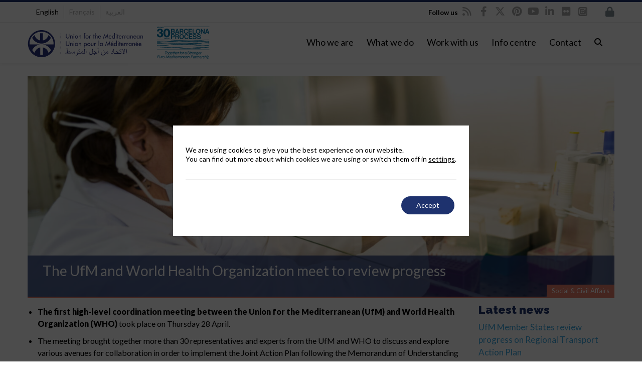

--- FILE ---
content_type: text/html; charset=UTF-8
request_url: https://ufmsecretariat.org/ufm-who-meeting/
body_size: 71731
content:

<!DOCTYPE html>

<html lang="en-US">
<head>
<script>
		window.dataLayer = window.dataLayer || [];
</script>
<script>
		dataLayer.push({
			'lang': document.documentElement.lang
		});
</script>
    <script>
      dataLayer.push({
        'PageCat': 'Featured News, News, Social &amp; Civil Affairs'
      });
    </script>
    
<meta http-equiv="x-ua-compatible" content="IE=Edge"/>
<meta charset="UTF-8" />
<meta name="viewport" content="width=device-width,initial-scale=1.0" />
<meta http-equiv="x-ua-compatible" content="IE=9"/>
<meta name="facebook-domain-verification" content="p5bx2epti2x0yx06yen3v367hhg1hj" />

<title>
The UfM and World Health Organization meet to review progress - Union for the Mediterranean - UfM</title>
<link rel="shortcut icon" href="https://ufmsecretariat.org/wp-content/uploads/2017/02/favicon.ico"/>
<script>
mixajaxurl = "https://ufmsecretariat.org/wp-admin/admin-ajax.php";
</script>
<!-- html5.js for IE less than 9 -->
<!--[if lt IE 9]>
<script src="https://ufmsecretariat.org/wp-content/themes/thefox/js/html5.js"></script>
<![endif]-->
<!-- css3-mediaqueries.js for IE less than 9 -->
<!--[if lt IE 9]>
<script src="https://ufmsecretariat.org/wp-content/themes/thefox/js/css3-mediaqueries.js"></script>
<![endif]-->

			<style>
			.fuse_social_icons_links {
			    display: block;
			}
			.facebook-awesome-social::before {
			    content: "\f09a" !important;
			}
			


			.awesome-social-img img {
			    position: absolute;
			    top: 50%;
			    left: 50%;
			    transform: translate(-50%,-50%);
			}

			.awesome-social-img {
			    position: relative;
			}			
			.icon_wrapper .awesome-social {
			    font-family: 'FuseAwesome' !important;
			}
			#icon_wrapper .fuse_social_icons_links .awesome-social {
			    font-family: "FuseAwesome" !important;
			    ext-rendering: auto !important;
			    -webkit-font-smoothing: antialiased !important;
			    -moz-osx-font-smoothing: grayscale !important;
			}
									
			
			#icon_wrapper{
				position: fixed;
				top: 50%;
				left: 0px;
				z-index: 99999;
			}
			
			.awesome-social

			{

            margin-top:2px;

			color: #fff !important;

			text-align: center !important;

			display: block;

			
			line-height: 51px !important;

			width: 48px !important;

			height: 48px !important;

			font-size: 28px !important;

			


			}

			
			.fuse_social_icons_links

			{

			outline:0 !important;



			}

			.fuse_social_icons_links:hover{

			text-decoration:none !important;

			}

			
			.fb-awesome-social

			{

			background: #3b5998;
			border-color: #3b5998;
			
			}
			.facebook-awesome-social

			{

			background: #3b5998;
			border-color: #3b5998;
						}
			
			.fuseicon-threads.threads-awesome-social.awesome-social::before {
			    content: "\e900";
			    font-family: 'FuseCustomIcons' !important;
			    			}

			.fuseicon-threads.threads-awesome-social.awesome-social {
			    background: #000;
			}


			.tw-awesome-social

			{

			background:#00aced;
			border-color: #00aced;
			
			}
			.twitter-awesome-social

			{

			background:#000;
			border-color: #000;
			
			}
			.rss-awesome-social

			{

			background:#FA9B39;
			border-color: #FA9B39;
			
			}

			.linkedin-awesome-social

			{

			background:#007bb6;
			border-color: #007bb6;
						}

			.youtube-awesome-social

			{

			background:#bb0000;
			border-color: #bb0000;
						}

			.flickr-awesome-social

			{

			background: #ff0084;
			border-color: #ff0084;
						}

			.pinterest-awesome-social

			{

			background:#cb2027;
			border-color: #cb2027;
						}

			.stumbleupon-awesome-social

			{

			background:#f74425 ;
			border-color: #f74425;
						}

			.google-plus-awesome-social

			{

			background:#f74425 ;
			border-color: #f74425;
						}

			.instagram-awesome-social

			{

			    background: -moz-linear-gradient(45deg, #f09433 0%, #e6683c 25%, #dc2743 50%, #cc2366 75%, #bc1888 100%);
			    background: -webkit-linear-gradient(45deg, #f09433 0%,#e6683c 25%,#dc2743 50%,#cc2366 75%,#bc1888 100%);
			    background: linear-gradient(45deg, #f09433 0%,#e6683c 25%,#dc2743 50%,#cc2366 75%,#bc1888 100%);
			    filter: progid:DXImageTransform.Microsoft.gradient( startColorstr='#f09433', endColorstr='#bc1888',GradientType=1 );
			    border-color: #f09433;
					    

			}

			.tumblr-awesome-social

			{

			background: #32506d ;
			border-color: #32506d;
						}

			.vine-awesome-social

			{

			background: #00bf8f ;
			border-color: #00bf8f;
						}

            .vk-awesome-social {



            background: #45668e ;
            border-color: #45668e;
            
            }

            .soundcloud-awesome-social

                {

            background: #ff3300 ;
            border-color: #ff3300;
            
                }

                .reddit-awesome-social{



            background: #ff4500 ;
            border-color: #ff4500;

                            }

                .stack-awesome-social{



            background: #fe7a15 ;
            border-color: #fe7a15;
            
                }

                .behance-awesome-social{

            background: #1769ff ;
            border-color: #1769ff;
            
                }

                .github-awesome-social{

            background: #999999 ;
            border-color: #999999;
            


                }

                .envelope-awesome-social{

                  background: #ccc ;
 				  border-color: #ccc;                 
 				                  }

/*  Mobile */









             




			</style>

<meta name='robots' content='index, follow, max-image-preview:large, max-snippet:-1, max-video-preview:-1' />
<link rel="alternate" hreflang="en" href="https://ufmsecretariat.org/ufm-who-meeting/" />
<link rel="alternate" hreflang="fr" href="https://ufmsecretariat.org/fr/ufm-who-meeting/" />
<link rel="alternate" hreflang="ar" href="https://ufmsecretariat.org/ar/ufm-who-meeting/" />
<link rel="alternate" hreflang="x-default" href="https://ufmsecretariat.org/ufm-who-meeting/" />

	<!-- This site is optimized with the Yoast SEO Premium plugin v20.10 (Yoast SEO v26.6) - https://yoast.com/wordpress/plugins/seo/ -->
	<meta name="description" content="The first high-level coordination meeting between the Union for the Mediterranean (UfM) and World Health Organization (WHO) took place on Thursday 28" />
	<link rel="canonical" href="https://ufmsecretariat.org/ufm-who-meeting/" />
	<meta property="og:locale" content="en_US" />
	<meta property="og:type" content="article" />
	<meta property="og:title" content="The UfM and World Health Organization meet to review progress" />
	<meta property="og:description" content="The first high-level coordination meeting between the Union for the Mediterranean (UfM) and World Health Organization (WHO) took place on Thursday 28" />
	<meta property="og:url" content="https://ufmsecretariat.org/ufm-who-meeting/" />
	<meta property="og:site_name" content="Union for the Mediterranean - UfM" />
	<meta property="article:publisher" content="https://www.facebook.com/ufmsecretariat" />
	<meta property="article:published_time" content="2021-05-05T12:24:26+00:00" />
	<meta property="article:modified_time" content="2021-05-05T13:42:59+00:00" />
	<meta property="og:image" content="https://ufmsecretariat.org/wp-content/uploads/2020/06/SCA_DSC0883.jpg" />
	<meta property="og:image:width" content="1920" />
	<meta property="og:image:height" content="1278" />
	<meta property="og:image:type" content="image/jpeg" />
	<meta name="author" content="Forms UfM" />
	<meta name="twitter:card" content="summary_large_image" />
	<meta name="twitter:creator" content="@UfMSecretariat" />
	<meta name="twitter:site" content="@UfMSecretariat" />
	<script type="application/ld+json" class="yoast-schema-graph">{"@context":"https://schema.org","@graph":[{"@type":"Article","@id":"https://ufmsecretariat.org/ufm-who-meeting/#article","isPartOf":{"@id":"https://ufmsecretariat.org/ufm-who-meeting/"},"author":{"name":"Forms UfM","@id":"https://ufmsecretariat.org/ar/#/schema/person/32277e6ae5c6ca535086aa532b3bc864"},"headline":"The UfM and World Health Organization meet to review progress","datePublished":"2021-05-05T12:24:26+00:00","dateModified":"2021-05-05T13:42:59+00:00","mainEntityOfPage":{"@id":"https://ufmsecretariat.org/ufm-who-meeting/"},"wordCount":576,"commentCount":0,"publisher":{"@id":"https://ufmsecretariat.org/ar/#organization"},"image":{"@id":"https://ufmsecretariat.org/ufm-who-meeting/#primaryimage"},"thumbnailUrl":"https://ufmsecretariat.org/wp-content/uploads/2020/06/SCA_DSC0883.jpg","articleSection":["Featured News","News","Social &amp; Civil Affairs"],"inLanguage":"en-US","potentialAction":[{"@type":"CommentAction","name":"Comment","target":["https://ufmsecretariat.org/ufm-who-meeting/#respond"]}]},{"@type":"WebPage","@id":"https://ufmsecretariat.org/ufm-who-meeting/","url":"https://ufmsecretariat.org/ufm-who-meeting/","name":"The UfM and World Health Organization meet to review progress - Union for the Mediterranean - UfM","isPartOf":{"@id":"https://ufmsecretariat.org/ar/#website"},"primaryImageOfPage":{"@id":"https://ufmsecretariat.org/ufm-who-meeting/#primaryimage"},"image":{"@id":"https://ufmsecretariat.org/ufm-who-meeting/#primaryimage"},"thumbnailUrl":"https://ufmsecretariat.org/wp-content/uploads/2020/06/SCA_DSC0883.jpg","datePublished":"2021-05-05T12:24:26+00:00","dateModified":"2021-05-05T13:42:59+00:00","description":"The first high-level coordination meeting between the Union for the Mediterranean (UfM) and World Health Organization (WHO) took place on Thursday 28","breadcrumb":{"@id":"https://ufmsecretariat.org/ufm-who-meeting/#breadcrumb"},"inLanguage":"en-US","potentialAction":[{"@type":"ReadAction","target":["https://ufmsecretariat.org/ufm-who-meeting/"]}]},{"@type":"ImageObject","inLanguage":"en-US","@id":"https://ufmsecretariat.org/ufm-who-meeting/#primaryimage","url":"https://ufmsecretariat.org/wp-content/uploads/2020/06/SCA_DSC0883.jpg","contentUrl":"https://ufmsecretariat.org/wp-content/uploads/2020/06/SCA_DSC0883.jpg","width":1920,"height":1278},{"@type":"BreadcrumbList","@id":"https://ufmsecretariat.org/ufm-who-meeting/#breadcrumb","itemListElement":[{"@type":"ListItem","position":1,"name":"UfM","item":"https://ufmsecretariat.org/"},{"@type":"ListItem","position":2,"name":"The UfM and World Health Organization meet to review progress"}]},{"@type":"WebSite","@id":"https://ufmsecretariat.org/ar/#website","url":"https://ufmsecretariat.org/ar/","name":"Union for the Mediterranean - UfM","description":"","publisher":{"@id":"https://ufmsecretariat.org/ar/#organization"},"potentialAction":[{"@type":"SearchAction","target":{"@type":"EntryPoint","urlTemplate":"https://ufmsecretariat.org/ar/?s={search_term_string}"},"query-input":{"@type":"PropertyValueSpecification","valueRequired":true,"valueName":"search_term_string"}}],"inLanguage":"en-US"},{"@type":"Organization","@id":"https://ufmsecretariat.org/ar/#organization","name":"Union for the Mediterranean","url":"https://ufmsecretariat.org/ar/","logo":{"@type":"ImageObject","inLanguage":"en-US","@id":"https://ufmsecretariat.org/ar/#/schema/logo/image/","url":"https://ufmsecretariat.org/wp-content/uploads/2013/10/Logo.jpg","contentUrl":"https://ufmsecretariat.org/wp-content/uploads/2013/10/Logo.jpg","width":225,"height":213,"caption":"Union for the Mediterranean"},"image":{"@id":"https://ufmsecretariat.org/ar/#/schema/logo/image/"},"sameAs":["https://www.facebook.com/ufmsecretariat","https://x.com/UfMSecretariat","https://www.instagram.com/ufmsecretariat/","https://www.linkedin.com/company/union-for-the-mediterranean/","http://www.youtube.com/ufmsecretariat"]},{"@type":"Person","@id":"https://ufmsecretariat.org/ar/#/schema/person/32277e6ae5c6ca535086aa532b3bc864","name":"Forms UfM","image":{"@type":"ImageObject","inLanguage":"en-US","@id":"https://ufmsecretariat.org/ar/#/schema/person/image/","url":"https://secure.gravatar.com/avatar/f2f2b0db4523e5b440d4718092f4a383c52bccb3aac9196788488ae0f02683c8?s=96&d=mm&r=g","contentUrl":"https://secure.gravatar.com/avatar/f2f2b0db4523e5b440d4718092f4a383c52bccb3aac9196788488ae0f02683c8?s=96&d=mm&r=g","caption":"Forms UfM"}}]}</script>
	<!-- / Yoast SEO Premium plugin. -->


<link rel='dns-prefetch' href='//ufmsecretariat.org' />
<link rel='dns-prefetch' href='//widgetlogic.org' />
<link rel='dns-prefetch' href='//fonts.googleapis.com' />
<link rel='dns-prefetch' href='//use.fontawesome.com' />
<link rel='preconnect' href='https://fonts.gstatic.com' crossorigin />
<link rel="alternate" title="oEmbed (JSON)" type="application/json+oembed" href="https://ufmsecretariat.org/wp-json/oembed/1.0/embed?url=https%3A%2F%2Fufmsecretariat.org%2Fufm-who-meeting%2F" />
<link rel="alternate" title="oEmbed (XML)" type="text/xml+oembed" href="https://ufmsecretariat.org/wp-json/oembed/1.0/embed?url=https%3A%2F%2Fufmsecretariat.org%2Fufm-who-meeting%2F&#038;format=xml" />
<script type="application/ld+json">{
    "@context": "https://schema.org",
    "@type": "Organization",
    "@id": "https://ufmsecretariat.org/#organization",
    "name": "Secretariat of the Union for the Mediterranean",
    "alternateName": [
        "UfM Secretariat",
        "UfM",
        "Union for the Mediterranean"
    ],
    "url": "https://ufmsecretariat.org/",
    "logo": "https://ufmsecretariat.org/wp-content/uploads/2019/10/logo-UfM.png",
    "description": "The Union for the Mediterranean (UfM) is an intergovernmental Euro-Mediterranean organisation bringing together all 27 European Union Member States and 15 countries from the Southern and Eastern Mediterranean. It provides a unique forum to enhance regional cooperation and dialogue, focusing on human development and sustainable development.",
    "contactPoint": [
        {
            "@type": "ContactPoint",
            "telephone": "+34 935 214 100",
            "email": "info@ufmsecretariat.org",
            "contactType": "General Enquiries",
            "areaServed": "Euro-Mediterranean region",
            "availableLanguage": [
                "en",
                "fr",
                "ar"
            ]
        }
    ],
    "address": {
        "@type": "PostalAddress",
        "streetAddress": "Palacio de Pedralbes, Pere Duran Farell, 11",
        "addressLocality": "Barcelona",
        "postalCode": "08034",
        "addressCountry": "ES"
    },
    "sameAs": [
        "https://www.facebook.com/ufmsecretariat/",
        "https://x.com/ufmsecretariat",
        "https://www.youtube.com/user/UfMSecretariat",
        "https://www.linkedin.com/company/ufmsecretariat/",
        "https://es.pinterest.com/ufmsecretariat/"
    ],
    "foundingDate": "2008-07-13",
    "foundingLocation": {
        "@type": "Place",
        "name": "Paris, France"
    },
    "keywords": [
        "UfM",
        "UfM Secretariat",
        "Union for the Mediterranean",
        "Euro-Mediterranean",
        "Mediterranean Dialogue"
    ],
    "knowsAbout": [
        "Regional Cooperation",
        "Sustainable Development",
        "Human Development",
        "Euro-Mediterranean Dialogue",
        "Climate Action",
        "Blue Economy",
        "Digital Transformation",
        "Urban Development",
        "Employment",
        "Higher Education",
        "Research",
        "Civil Protection",
        "Gender Equality",
        "Trade",
        "Transport",
        "Energy"
    ]
}</script><style id='wp-img-auto-sizes-contain-inline-css' type='text/css'>
img:is([sizes=auto i],[sizes^="auto," i]){contain-intrinsic-size:3000px 1500px}
/*# sourceURL=wp-img-auto-sizes-contain-inline-css */
</style>
<style id='wp-emoji-styles-inline-css' type='text/css'>

	img.wp-smiley, img.emoji {
		display: inline !important;
		border: none !important;
		box-shadow: none !important;
		height: 1em !important;
		width: 1em !important;
		margin: 0 0.07em !important;
		vertical-align: -0.1em !important;
		background: none !important;
		padding: 0 !important;
	}
/*# sourceURL=wp-emoji-styles-inline-css */
</style>
<link rel='stylesheet' id='wp-block-library-css' href='https://ufmsecretariat.org/wp-includes/css/dist/block-library/style.min.css' type='text/css' media='all' />
<style id='global-styles-inline-css' type='text/css'>
:root{--wp--preset--aspect-ratio--square: 1;--wp--preset--aspect-ratio--4-3: 4/3;--wp--preset--aspect-ratio--3-4: 3/4;--wp--preset--aspect-ratio--3-2: 3/2;--wp--preset--aspect-ratio--2-3: 2/3;--wp--preset--aspect-ratio--16-9: 16/9;--wp--preset--aspect-ratio--9-16: 9/16;--wp--preset--color--black: #000000;--wp--preset--color--cyan-bluish-gray: #abb8c3;--wp--preset--color--white: #ffffff;--wp--preset--color--pale-pink: #f78da7;--wp--preset--color--vivid-red: #cf2e2e;--wp--preset--color--luminous-vivid-orange: #ff6900;--wp--preset--color--luminous-vivid-amber: #fcb900;--wp--preset--color--light-green-cyan: #7bdcb5;--wp--preset--color--vivid-green-cyan: #00d084;--wp--preset--color--pale-cyan-blue: #8ed1fc;--wp--preset--color--vivid-cyan-blue: #0693e3;--wp--preset--color--vivid-purple: #9b51e0;--wp--preset--gradient--vivid-cyan-blue-to-vivid-purple: linear-gradient(135deg,rgb(6,147,227) 0%,rgb(155,81,224) 100%);--wp--preset--gradient--light-green-cyan-to-vivid-green-cyan: linear-gradient(135deg,rgb(122,220,180) 0%,rgb(0,208,130) 100%);--wp--preset--gradient--luminous-vivid-amber-to-luminous-vivid-orange: linear-gradient(135deg,rgb(252,185,0) 0%,rgb(255,105,0) 100%);--wp--preset--gradient--luminous-vivid-orange-to-vivid-red: linear-gradient(135deg,rgb(255,105,0) 0%,rgb(207,46,46) 100%);--wp--preset--gradient--very-light-gray-to-cyan-bluish-gray: linear-gradient(135deg,rgb(238,238,238) 0%,rgb(169,184,195) 100%);--wp--preset--gradient--cool-to-warm-spectrum: linear-gradient(135deg,rgb(74,234,220) 0%,rgb(151,120,209) 20%,rgb(207,42,186) 40%,rgb(238,44,130) 60%,rgb(251,105,98) 80%,rgb(254,248,76) 100%);--wp--preset--gradient--blush-light-purple: linear-gradient(135deg,rgb(255,206,236) 0%,rgb(152,150,240) 100%);--wp--preset--gradient--blush-bordeaux: linear-gradient(135deg,rgb(254,205,165) 0%,rgb(254,45,45) 50%,rgb(107,0,62) 100%);--wp--preset--gradient--luminous-dusk: linear-gradient(135deg,rgb(255,203,112) 0%,rgb(199,81,192) 50%,rgb(65,88,208) 100%);--wp--preset--gradient--pale-ocean: linear-gradient(135deg,rgb(255,245,203) 0%,rgb(182,227,212) 50%,rgb(51,167,181) 100%);--wp--preset--gradient--electric-grass: linear-gradient(135deg,rgb(202,248,128) 0%,rgb(113,206,126) 100%);--wp--preset--gradient--midnight: linear-gradient(135deg,rgb(2,3,129) 0%,rgb(40,116,252) 100%);--wp--preset--font-size--small: 13px;--wp--preset--font-size--medium: 20px;--wp--preset--font-size--large: 36px;--wp--preset--font-size--x-large: 42px;--wp--preset--spacing--20: 0.44rem;--wp--preset--spacing--30: 0.67rem;--wp--preset--spacing--40: 1rem;--wp--preset--spacing--50: 1.5rem;--wp--preset--spacing--60: 2.25rem;--wp--preset--spacing--70: 3.38rem;--wp--preset--spacing--80: 5.06rem;--wp--preset--shadow--natural: 6px 6px 9px rgba(0, 0, 0, 0.2);--wp--preset--shadow--deep: 12px 12px 50px rgba(0, 0, 0, 0.4);--wp--preset--shadow--sharp: 6px 6px 0px rgba(0, 0, 0, 0.2);--wp--preset--shadow--outlined: 6px 6px 0px -3px rgb(255, 255, 255), 6px 6px rgb(0, 0, 0);--wp--preset--shadow--crisp: 6px 6px 0px rgb(0, 0, 0);}:where(.is-layout-flex){gap: 0.5em;}:where(.is-layout-grid){gap: 0.5em;}body .is-layout-flex{display: flex;}.is-layout-flex{flex-wrap: wrap;align-items: center;}.is-layout-flex > :is(*, div){margin: 0;}body .is-layout-grid{display: grid;}.is-layout-grid > :is(*, div){margin: 0;}:where(.wp-block-columns.is-layout-flex){gap: 2em;}:where(.wp-block-columns.is-layout-grid){gap: 2em;}:where(.wp-block-post-template.is-layout-flex){gap: 1.25em;}:where(.wp-block-post-template.is-layout-grid){gap: 1.25em;}.has-black-color{color: var(--wp--preset--color--black) !important;}.has-cyan-bluish-gray-color{color: var(--wp--preset--color--cyan-bluish-gray) !important;}.has-white-color{color: var(--wp--preset--color--white) !important;}.has-pale-pink-color{color: var(--wp--preset--color--pale-pink) !important;}.has-vivid-red-color{color: var(--wp--preset--color--vivid-red) !important;}.has-luminous-vivid-orange-color{color: var(--wp--preset--color--luminous-vivid-orange) !important;}.has-luminous-vivid-amber-color{color: var(--wp--preset--color--luminous-vivid-amber) !important;}.has-light-green-cyan-color{color: var(--wp--preset--color--light-green-cyan) !important;}.has-vivid-green-cyan-color{color: var(--wp--preset--color--vivid-green-cyan) !important;}.has-pale-cyan-blue-color{color: var(--wp--preset--color--pale-cyan-blue) !important;}.has-vivid-cyan-blue-color{color: var(--wp--preset--color--vivid-cyan-blue) !important;}.has-vivid-purple-color{color: var(--wp--preset--color--vivid-purple) !important;}.has-black-background-color{background-color: var(--wp--preset--color--black) !important;}.has-cyan-bluish-gray-background-color{background-color: var(--wp--preset--color--cyan-bluish-gray) !important;}.has-white-background-color{background-color: var(--wp--preset--color--white) !important;}.has-pale-pink-background-color{background-color: var(--wp--preset--color--pale-pink) !important;}.has-vivid-red-background-color{background-color: var(--wp--preset--color--vivid-red) !important;}.has-luminous-vivid-orange-background-color{background-color: var(--wp--preset--color--luminous-vivid-orange) !important;}.has-luminous-vivid-amber-background-color{background-color: var(--wp--preset--color--luminous-vivid-amber) !important;}.has-light-green-cyan-background-color{background-color: var(--wp--preset--color--light-green-cyan) !important;}.has-vivid-green-cyan-background-color{background-color: var(--wp--preset--color--vivid-green-cyan) !important;}.has-pale-cyan-blue-background-color{background-color: var(--wp--preset--color--pale-cyan-blue) !important;}.has-vivid-cyan-blue-background-color{background-color: var(--wp--preset--color--vivid-cyan-blue) !important;}.has-vivid-purple-background-color{background-color: var(--wp--preset--color--vivid-purple) !important;}.has-black-border-color{border-color: var(--wp--preset--color--black) !important;}.has-cyan-bluish-gray-border-color{border-color: var(--wp--preset--color--cyan-bluish-gray) !important;}.has-white-border-color{border-color: var(--wp--preset--color--white) !important;}.has-pale-pink-border-color{border-color: var(--wp--preset--color--pale-pink) !important;}.has-vivid-red-border-color{border-color: var(--wp--preset--color--vivid-red) !important;}.has-luminous-vivid-orange-border-color{border-color: var(--wp--preset--color--luminous-vivid-orange) !important;}.has-luminous-vivid-amber-border-color{border-color: var(--wp--preset--color--luminous-vivid-amber) !important;}.has-light-green-cyan-border-color{border-color: var(--wp--preset--color--light-green-cyan) !important;}.has-vivid-green-cyan-border-color{border-color: var(--wp--preset--color--vivid-green-cyan) !important;}.has-pale-cyan-blue-border-color{border-color: var(--wp--preset--color--pale-cyan-blue) !important;}.has-vivid-cyan-blue-border-color{border-color: var(--wp--preset--color--vivid-cyan-blue) !important;}.has-vivid-purple-border-color{border-color: var(--wp--preset--color--vivid-purple) !important;}.has-vivid-cyan-blue-to-vivid-purple-gradient-background{background: var(--wp--preset--gradient--vivid-cyan-blue-to-vivid-purple) !important;}.has-light-green-cyan-to-vivid-green-cyan-gradient-background{background: var(--wp--preset--gradient--light-green-cyan-to-vivid-green-cyan) !important;}.has-luminous-vivid-amber-to-luminous-vivid-orange-gradient-background{background: var(--wp--preset--gradient--luminous-vivid-amber-to-luminous-vivid-orange) !important;}.has-luminous-vivid-orange-to-vivid-red-gradient-background{background: var(--wp--preset--gradient--luminous-vivid-orange-to-vivid-red) !important;}.has-very-light-gray-to-cyan-bluish-gray-gradient-background{background: var(--wp--preset--gradient--very-light-gray-to-cyan-bluish-gray) !important;}.has-cool-to-warm-spectrum-gradient-background{background: var(--wp--preset--gradient--cool-to-warm-spectrum) !important;}.has-blush-light-purple-gradient-background{background: var(--wp--preset--gradient--blush-light-purple) !important;}.has-blush-bordeaux-gradient-background{background: var(--wp--preset--gradient--blush-bordeaux) !important;}.has-luminous-dusk-gradient-background{background: var(--wp--preset--gradient--luminous-dusk) !important;}.has-pale-ocean-gradient-background{background: var(--wp--preset--gradient--pale-ocean) !important;}.has-electric-grass-gradient-background{background: var(--wp--preset--gradient--electric-grass) !important;}.has-midnight-gradient-background{background: var(--wp--preset--gradient--midnight) !important;}.has-small-font-size{font-size: var(--wp--preset--font-size--small) !important;}.has-medium-font-size{font-size: var(--wp--preset--font-size--medium) !important;}.has-large-font-size{font-size: var(--wp--preset--font-size--large) !important;}.has-x-large-font-size{font-size: var(--wp--preset--font-size--x-large) !important;}
/*# sourceURL=global-styles-inline-css */
</style>

<style id='classic-theme-styles-inline-css' type='text/css'>
/*! This file is auto-generated */
.wp-block-button__link{color:#fff;background-color:#32373c;border-radius:9999px;box-shadow:none;text-decoration:none;padding:calc(.667em + 2px) calc(1.333em + 2px);font-size:1.125em}.wp-block-file__button{background:#32373c;color:#fff;text-decoration:none}
/*# sourceURL=/wp-includes/css/classic-themes.min.css */
</style>
<link rel='stylesheet' id='block-widget-css' href='https://ufmsecretariat.org/wp-content/plugins/widget-logic/block_widget/css/widget.css' type='text/css' media='all' />
<link rel='stylesheet' id='wp-components-css' href='https://ufmsecretariat.org/wp-includes/css/dist/components/style.min.css' type='text/css' media='all' />
<link rel='stylesheet' id='wp-preferences-css' href='https://ufmsecretariat.org/wp-includes/css/dist/preferences/style.min.css' type='text/css' media='all' />
<link rel='stylesheet' id='wp-block-editor-css' href='https://ufmsecretariat.org/wp-includes/css/dist/block-editor/style.min.css' type='text/css' media='all' />
<link rel='stylesheet' id='popup-maker-block-library-style-css' href='https://ufmsecretariat.org/wp-content/plugins/popup-maker/dist/packages/block-library-style.css' type='text/css' media='all' />
<link rel='stylesheet' id='mediaelement-css' href='https://ufmsecretariat.org/wp-includes/js/mediaelement/mediaelementplayer-legacy.min.css' type='text/css' media='all' />
<link rel='stylesheet' id='wp-mediaelement-css' href='https://ufmsecretariat.org/wp-includes/js/mediaelement/wp-mediaelement.min.css' type='text/css' media='all' />
<link rel='stylesheet' id='view_editor_gutenberg_frontend_assets-css' href='https://ufmsecretariat.org/wp-content/plugins/wp-views/public/css/views-frontend.css' type='text/css' media='all' />
<style id='view_editor_gutenberg_frontend_assets-inline-css' type='text/css'>
.wpv-sort-list-dropdown.wpv-sort-list-dropdown-style-default > span.wpv-sort-list,.wpv-sort-list-dropdown.wpv-sort-list-dropdown-style-default .wpv-sort-list-item {border-color: #cdcdcd;}.wpv-sort-list-dropdown.wpv-sort-list-dropdown-style-default .wpv-sort-list-item a {color: #444;background-color: #fff;}.wpv-sort-list-dropdown.wpv-sort-list-dropdown-style-default a:hover,.wpv-sort-list-dropdown.wpv-sort-list-dropdown-style-default a:focus {color: #000;background-color: #eee;}.wpv-sort-list-dropdown.wpv-sort-list-dropdown-style-default .wpv-sort-list-item.wpv-sort-list-current a {color: #000;background-color: #eee;}
.wpv-sort-list-dropdown.wpv-sort-list-dropdown-style-default > span.wpv-sort-list,.wpv-sort-list-dropdown.wpv-sort-list-dropdown-style-default .wpv-sort-list-item {border-color: #cdcdcd;}.wpv-sort-list-dropdown.wpv-sort-list-dropdown-style-default .wpv-sort-list-item a {color: #444;background-color: #fff;}.wpv-sort-list-dropdown.wpv-sort-list-dropdown-style-default a:hover,.wpv-sort-list-dropdown.wpv-sort-list-dropdown-style-default a:focus {color: #000;background-color: #eee;}.wpv-sort-list-dropdown.wpv-sort-list-dropdown-style-default .wpv-sort-list-item.wpv-sort-list-current a {color: #000;background-color: #eee;}.wpv-sort-list-dropdown.wpv-sort-list-dropdown-style-grey > span.wpv-sort-list,.wpv-sort-list-dropdown.wpv-sort-list-dropdown-style-grey .wpv-sort-list-item {border-color: #cdcdcd;}.wpv-sort-list-dropdown.wpv-sort-list-dropdown-style-grey .wpv-sort-list-item a {color: #444;background-color: #eeeeee;}.wpv-sort-list-dropdown.wpv-sort-list-dropdown-style-grey a:hover,.wpv-sort-list-dropdown.wpv-sort-list-dropdown-style-grey a:focus {color: #000;background-color: #e5e5e5;}.wpv-sort-list-dropdown.wpv-sort-list-dropdown-style-grey .wpv-sort-list-item.wpv-sort-list-current a {color: #000;background-color: #e5e5e5;}
.wpv-sort-list-dropdown.wpv-sort-list-dropdown-style-default > span.wpv-sort-list,.wpv-sort-list-dropdown.wpv-sort-list-dropdown-style-default .wpv-sort-list-item {border-color: #cdcdcd;}.wpv-sort-list-dropdown.wpv-sort-list-dropdown-style-default .wpv-sort-list-item a {color: #444;background-color: #fff;}.wpv-sort-list-dropdown.wpv-sort-list-dropdown-style-default a:hover,.wpv-sort-list-dropdown.wpv-sort-list-dropdown-style-default a:focus {color: #000;background-color: #eee;}.wpv-sort-list-dropdown.wpv-sort-list-dropdown-style-default .wpv-sort-list-item.wpv-sort-list-current a {color: #000;background-color: #eee;}.wpv-sort-list-dropdown.wpv-sort-list-dropdown-style-grey > span.wpv-sort-list,.wpv-sort-list-dropdown.wpv-sort-list-dropdown-style-grey .wpv-sort-list-item {border-color: #cdcdcd;}.wpv-sort-list-dropdown.wpv-sort-list-dropdown-style-grey .wpv-sort-list-item a {color: #444;background-color: #eeeeee;}.wpv-sort-list-dropdown.wpv-sort-list-dropdown-style-grey a:hover,.wpv-sort-list-dropdown.wpv-sort-list-dropdown-style-grey a:focus {color: #000;background-color: #e5e5e5;}.wpv-sort-list-dropdown.wpv-sort-list-dropdown-style-grey .wpv-sort-list-item.wpv-sort-list-current a {color: #000;background-color: #e5e5e5;}.wpv-sort-list-dropdown.wpv-sort-list-dropdown-style-blue > span.wpv-sort-list,.wpv-sort-list-dropdown.wpv-sort-list-dropdown-style-blue .wpv-sort-list-item {border-color: #0099cc;}.wpv-sort-list-dropdown.wpv-sort-list-dropdown-style-blue .wpv-sort-list-item a {color: #444;background-color: #cbddeb;}.wpv-sort-list-dropdown.wpv-sort-list-dropdown-style-blue a:hover,.wpv-sort-list-dropdown.wpv-sort-list-dropdown-style-blue a:focus {color: #000;background-color: #95bedd;}.wpv-sort-list-dropdown.wpv-sort-list-dropdown-style-blue .wpv-sort-list-item.wpv-sort-list-current a {color: #000;background-color: #95bedd;}
/*# sourceURL=view_editor_gutenberg_frontend_assets-inline-css */
</style>
<style id='font-awesome-svg-styles-default-inline-css' type='text/css'>
.svg-inline--fa {
  display: inline-block;
  height: 1em;
  overflow: visible;
  vertical-align: -.125em;
}
/*# sourceURL=font-awesome-svg-styles-default-inline-css */
</style>
<link rel='stylesheet' id='font-awesome-svg-styles-css' href='https://ufmsecretariat.org/wp-content/uploads/font-awesome/v6.4.2/css/svg-with-js.css' type='text/css' media='all' />
<style id='font-awesome-svg-styles-inline-css' type='text/css'>
   .wp-block-font-awesome-icon svg::before,
   .wp-rich-text-font-awesome-icon svg::before {content: unset;}
/*# sourceURL=font-awesome-svg-styles-inline-css */
</style>
<link rel='stylesheet' id='edsanimate-animo-css-css' href='https://ufmsecretariat.org/wp-content/plugins/animate-it/assets/css/animate-animo.css' type='text/css' media='all' />
<link rel='stylesheet' id='redux-extendify-styles-css' href='https://ufmsecretariat.org/wp-content/plugins/fuse-social-floating-sidebar/framework/redux-core/assets/css/extendify-utilities.css' type='text/css' media='all' />
<link rel='stylesheet' id='fuse-awesome-css' href='https://ufmsecretariat.org/wp-content/plugins/fuse-social-floating-sidebar/inc/font-awesome/css/font-awesome.min.css' type='text/css' media='all' />
<link rel='stylesheet' id='rs-plugin-settings-css' href='https://ufmsecretariat.org/wp-content/plugins/revslider/public/assets/css/settings.css' type='text/css' media='all' />
<style id='rs-plugin-settings-inline-css' type='text/css'>
#rs-demo-id {}
/*# sourceURL=rs-plugin-settings-inline-css */
</style>
<link rel='stylesheet' id='default-icon-styles-css' href='https://ufmsecretariat.org/wp-content/plugins/svg-vector-icon-plugin/public/../admin/css/wordpress-svg-icon-plugin-style.min.css' type='text/css' media='all' />
<link rel='stylesheet' id='font-awesome-v4shim-css' href='https://ufmsecretariat.org/wp-content/plugins/types/vendor/toolset/toolset-common/res/lib/font-awesome/css/v4-shims.css' type='text/css' media='screen' />
<link rel='stylesheet' id='font-awesome-css' href='https://ufmsecretariat.org/wp-content/plugins/types/vendor/toolset/toolset-common/res/lib/font-awesome/css/all.css' type='text/css' media='screen' />
<link rel='stylesheet' id='bigger-picture-css' href='https://ufmsecretariat.org/wp-content/plugins/youtube-channel/assets/lib/bigger-picture/css/bigger-picture.min.css' type='text/css' media='all' />
<link rel='stylesheet' id='youtube-channel-css' href='https://ufmsecretariat.org/wp-content/plugins/youtube-channel/assets/css/youtube-channel.min.css' type='text/css' media='all' />
<link rel='stylesheet' id='wpml-legacy-horizontal-list-0-css' href='https://ufmsecretariat.org/wp-content/plugins/sitepress-multilingual-cms/templates/language-switchers/legacy-list-horizontal/style.min.css' type='text/css' media='all' />
<style id='wpml-legacy-horizontal-list-0-inline-css' type='text/css'>
.wpml-ls-statics-shortcode_actions{background-color:#ffffff;}.wpml-ls-statics-shortcode_actions, .wpml-ls-statics-shortcode_actions .wpml-ls-sub-menu, .wpml-ls-statics-shortcode_actions a {border-color:#ebebeb;}.wpml-ls-statics-shortcode_actions a, .wpml-ls-statics-shortcode_actions .wpml-ls-sub-menu a, .wpml-ls-statics-shortcode_actions .wpml-ls-sub-menu a:link, .wpml-ls-statics-shortcode_actions li:not(.wpml-ls-current-language) .wpml-ls-link, .wpml-ls-statics-shortcode_actions li:not(.wpml-ls-current-language) .wpml-ls-link:link {color:#444444;background-color:#ffffff;}.wpml-ls-statics-shortcode_actions .wpml-ls-sub-menu a:hover,.wpml-ls-statics-shortcode_actions .wpml-ls-sub-menu a:focus, .wpml-ls-statics-shortcode_actions .wpml-ls-sub-menu a:link:hover, .wpml-ls-statics-shortcode_actions .wpml-ls-sub-menu a:link:focus {color:#000000;background-color:#ffffff;}.wpml-ls-statics-shortcode_actions .wpml-ls-current-language > a {color:#444444;background-color:#ffffff;}.wpml-ls-statics-shortcode_actions .wpml-ls-current-language:hover>a, .wpml-ls-statics-shortcode_actions .wpml-ls-current-language>a:focus {color:#000000;background-color:#ffffff;}
/*# sourceURL=wpml-legacy-horizontal-list-0-inline-css */
</style>
<link rel='stylesheet' id='wpml-menu-item-0-css' href='https://ufmsecretariat.org/wp-content/plugins/sitepress-multilingual-cms/templates/language-switchers/menu-item/style.min.css' type='text/css' media='all' />
<link rel='stylesheet' id='style-css' href='https://ufmsecretariat.org/wp-content/themes/thefox/style.css' type='text/css' media='all' />
<link rel='stylesheet' id='style_end-css' href='https://ufmsecretariat.org/wp-content/themes/thefox/style_end.css' type='text/css' media='all' />
<link rel='stylesheet' id='media-queries-css' href='https://ufmsecretariat.org/wp-content/themes/thefox/media-queries_wide.css' type='text/css' media='all' />
<link rel='stylesheet' id='child-style-css' href='https://ufmsecretariat.org/wp-content/themes/theFox_child_theme/style.css' type='text/css' media='all' />
<link rel='stylesheet' id='googlefonts-css' href='https://fonts.googleapis.com/css?family=Lato%3A100%2C300%2C400%2C600%2C700%2C900%7COpen+Sans%3A700%2C300%2C600%2C400%7CRaleway%3A900%7CPlayfair+Display%7C&#038;ver=6.9' type='text/css' media='all' />
<link rel='stylesheet' id='rgs-css' href='https://ufmsecretariat.org/wp-content/themes/thefox/css/rgs.css' type='text/css' media='all' />
<link rel='stylesheet' id='css3_animations-css' href='https://ufmsecretariat.org/wp-content/themes/thefox/css/animations.css' type='text/css' media='all' />
<link rel='stylesheet' id='flexslidercss-css' href='https://ufmsecretariat.org/wp-content/themes/thefox/includes/Flexslider/flexslider.css' type='text/css' media='all' />
<link rel='stylesheet' id='font-awesome-thefox-css' href='https://ufmsecretariat.org/wp-content/themes/thefox/css/font-awesome.css' type='text/css' media='all' />
<link rel='stylesheet' id='moon-css' href='https://ufmsecretariat.org/wp-content/themes/thefox/css/moon.css' type='text/css' media='all' />
<link rel='stylesheet' id='elegant-css' href='https://ufmsecretariat.org/wp-content/themes/thefox/css/elegant.css' type='text/css' media='all' />
<link rel='stylesheet' id='prettyphotocss-css' href='https://ufmsecretariat.org/wp-content/themes/thefox/includes/prettyPhoto/css/prettyPhoto.css' type='text/css' media='all' />
<link rel='stylesheet' id='js_frontend-css' href='https://ufmsecretariat.org/wp-content/themes/thefox/css/thefox_js_composer.css' type='text/css' media='all' />
<link rel='stylesheet' id='zilla-likes-css' href='https://ufmsecretariat.org/wp-content/themes/thefox/includes/zilla-likes/styles/zilla-likes.css' type='text/css' media='all' />
<link rel='stylesheet' id='toolset_bootstrap_styles-css' href='https://ufmsecretariat.org/wp-content/plugins/types/vendor/toolset/toolset-common/res/lib/bootstrap3/css/bootstrap.css' type='text/css' media='screen' />
<link rel='stylesheet' id='font-awesome-official-css' href='https://use.fontawesome.com/releases/v6.4.2/css/all.css' type='text/css' media='all' integrity="sha384-blOohCVdhjmtROpu8+CfTnUWham9nkX7P7OZQMst+RUnhtoY/9qemFAkIKOYxDI3" crossorigin="anonymous" />
<link rel='stylesheet' id='wptt_front-css' href='https://ufmsecretariat.org/wp-content/plugins/wp-twitter-feeds/controller/../css/admin_style.min.css' type='text/css' media='all' />
<link rel='stylesheet' id='dashicons-css' href='https://ufmsecretariat.org/wp-includes/css/dashicons.min.css' type='text/css' media='all' />
<link rel='stylesheet' id='toolset-select2-css-css' href='https://ufmsecretariat.org/wp-content/plugins/types/vendor/toolset/toolset-common/res/lib/select2/select2.css' type='text/css' media='screen' />
<link rel='stylesheet' id='nf-display-css' href='https://ufmsecretariat.org/wp-content/plugins/ninja-forms/assets/css/display-structure.css' type='text/css' media='all' />
<link rel='stylesheet' id='popup-maker-site-css' href='//ufmsecretariat.org/wp-content/uploads/pum/pum-site-styles.css?generated=1764756738&#038;ver=1.21.5' type='text/css' media='all' />
<link rel='stylesheet' id='ult-slick-css' href='https://ufmsecretariat.org/wp-content/plugins/advanced_carousel/assets/slick/slick.css' type='text/css' media='all' />
<link rel='stylesheet' id='ult-icons-css' href='https://ufmsecretariat.org/wp-content/plugins/advanced_carousel/assets/slick/icons.css' type='text/css' media='all' />
<link rel='stylesheet' id='ult-slick-animate-css' href='https://ufmsecretariat.org/wp-content/plugins/advanced_carousel/assets/slick/animate.min.css' type='text/css' media='all' />
<link rel="preload" as="style" href="https://fonts.googleapis.com/css?family=Lato:400,700,300%7CRaleway:200,300&#038;subset=latin&#038;display=swap&#038;ver=1750837118" /><link rel="stylesheet" href="https://fonts.googleapis.com/css?family=Lato:400,700,300%7CRaleway:200,300&#038;subset=latin&#038;display=swap&#038;ver=1750837118" media="print" onload="this.media='all'"><noscript><link rel="stylesheet" href="https://fonts.googleapis.com/css?family=Lato:400,700,300%7CRaleway:200,300&#038;subset=latin&#038;display=swap&#038;ver=1750837118" /></noscript><link rel='stylesheet' id='moove_gdpr_frontend-css' href='https://ufmsecretariat.org/wp-content/plugins/gdpr-cookie-compliance/dist/styles/gdpr-main-nf.css' type='text/css' media='all' />
<style id='moove_gdpr_frontend-inline-css' type='text/css'>
				#moove_gdpr_cookie_modal .moove-gdpr-modal-content .moove-gdpr-tab-main h3.tab-title, 
				#moove_gdpr_cookie_modal .moove-gdpr-modal-content .moove-gdpr-tab-main span.tab-title,
				#moove_gdpr_cookie_modal .moove-gdpr-modal-content .moove-gdpr-modal-left-content #moove-gdpr-menu li a, 
				#moove_gdpr_cookie_modal .moove-gdpr-modal-content .moove-gdpr-modal-left-content #moove-gdpr-menu li button,
				#moove_gdpr_cookie_modal .moove-gdpr-modal-content .moove-gdpr-modal-left-content .moove-gdpr-branding-cnt a,
				#moove_gdpr_cookie_modal .moove-gdpr-modal-content .moove-gdpr-modal-footer-content .moove-gdpr-button-holder a.mgbutton, 
				#moove_gdpr_cookie_modal .moove-gdpr-modal-content .moove-gdpr-modal-footer-content .moove-gdpr-button-holder button.mgbutton,
				#moove_gdpr_cookie_modal .cookie-switch .cookie-slider:after, 
				#moove_gdpr_cookie_modal .cookie-switch .slider:after, 
				#moove_gdpr_cookie_modal .switch .cookie-slider:after, 
				#moove_gdpr_cookie_modal .switch .slider:after,
				#moove_gdpr_cookie_info_bar .moove-gdpr-info-bar-container .moove-gdpr-info-bar-content p, 
				#moove_gdpr_cookie_info_bar .moove-gdpr-info-bar-container .moove-gdpr-info-bar-content p a,
				#moove_gdpr_cookie_info_bar .moove-gdpr-info-bar-container .moove-gdpr-info-bar-content a.mgbutton, 
				#moove_gdpr_cookie_info_bar .moove-gdpr-info-bar-container .moove-gdpr-info-bar-content button.mgbutton,
				#moove_gdpr_cookie_modal .moove-gdpr-modal-content .moove-gdpr-tab-main .moove-gdpr-tab-main-content h1, 
				#moove_gdpr_cookie_modal .moove-gdpr-modal-content .moove-gdpr-tab-main .moove-gdpr-tab-main-content h2, 
				#moove_gdpr_cookie_modal .moove-gdpr-modal-content .moove-gdpr-tab-main .moove-gdpr-tab-main-content h3, 
				#moove_gdpr_cookie_modal .moove-gdpr-modal-content .moove-gdpr-tab-main .moove-gdpr-tab-main-content h4, 
				#moove_gdpr_cookie_modal .moove-gdpr-modal-content .moove-gdpr-tab-main .moove-gdpr-tab-main-content h5, 
				#moove_gdpr_cookie_modal .moove-gdpr-modal-content .moove-gdpr-tab-main .moove-gdpr-tab-main-content h6,
				#moove_gdpr_cookie_modal .moove-gdpr-modal-content.moove_gdpr_modal_theme_v2 .moove-gdpr-modal-title .tab-title,
				#moove_gdpr_cookie_modal .moove-gdpr-modal-content.moove_gdpr_modal_theme_v2 .moove-gdpr-tab-main h3.tab-title, 
				#moove_gdpr_cookie_modal .moove-gdpr-modal-content.moove_gdpr_modal_theme_v2 .moove-gdpr-tab-main span.tab-title,
				#moove_gdpr_cookie_modal .moove-gdpr-modal-content.moove_gdpr_modal_theme_v2 .moove-gdpr-branding-cnt a {
					font-weight: inherit				}
			#moove_gdpr_cookie_modal,#moove_gdpr_cookie_info_bar,.gdpr_cookie_settings_shortcode_content{font-family:inherit}#moove_gdpr_save_popup_settings_button{background-color:#373737;color:#fff}#moove_gdpr_save_popup_settings_button:hover{background-color:#000}#moove_gdpr_cookie_info_bar .moove-gdpr-info-bar-container .moove-gdpr-info-bar-content a.mgbutton,#moove_gdpr_cookie_info_bar .moove-gdpr-info-bar-container .moove-gdpr-info-bar-content button.mgbutton{background-color:#1e326e}#moove_gdpr_cookie_modal .moove-gdpr-modal-content .moove-gdpr-modal-footer-content .moove-gdpr-button-holder a.mgbutton,#moove_gdpr_cookie_modal .moove-gdpr-modal-content .moove-gdpr-modal-footer-content .moove-gdpr-button-holder button.mgbutton,.gdpr_cookie_settings_shortcode_content .gdpr-shr-button.button-green{background-color:#1e326e;border-color:#1e326e}#moove_gdpr_cookie_modal .moove-gdpr-modal-content .moove-gdpr-modal-footer-content .moove-gdpr-button-holder a.mgbutton:hover,#moove_gdpr_cookie_modal .moove-gdpr-modal-content .moove-gdpr-modal-footer-content .moove-gdpr-button-holder button.mgbutton:hover,.gdpr_cookie_settings_shortcode_content .gdpr-shr-button.button-green:hover{background-color:#fff;color:#1e326e}#moove_gdpr_cookie_modal .moove-gdpr-modal-content .moove-gdpr-modal-close i,#moove_gdpr_cookie_modal .moove-gdpr-modal-content .moove-gdpr-modal-close span.gdpr-icon{background-color:#1e326e;border:1px solid #1e326e}#moove_gdpr_cookie_info_bar span.moove-gdpr-infobar-allow-all.focus-g,#moove_gdpr_cookie_info_bar span.moove-gdpr-infobar-allow-all:focus,#moove_gdpr_cookie_info_bar button.moove-gdpr-infobar-allow-all.focus-g,#moove_gdpr_cookie_info_bar button.moove-gdpr-infobar-allow-all:focus,#moove_gdpr_cookie_info_bar span.moove-gdpr-infobar-reject-btn.focus-g,#moove_gdpr_cookie_info_bar span.moove-gdpr-infobar-reject-btn:focus,#moove_gdpr_cookie_info_bar button.moove-gdpr-infobar-reject-btn.focus-g,#moove_gdpr_cookie_info_bar button.moove-gdpr-infobar-reject-btn:focus,#moove_gdpr_cookie_info_bar span.change-settings-button.focus-g,#moove_gdpr_cookie_info_bar span.change-settings-button:focus,#moove_gdpr_cookie_info_bar button.change-settings-button.focus-g,#moove_gdpr_cookie_info_bar button.change-settings-button:focus{-webkit-box-shadow:0 0 1px 3px #1e326e;-moz-box-shadow:0 0 1px 3px #1e326e;box-shadow:0 0 1px 3px #1e326e}#moove_gdpr_cookie_modal .moove-gdpr-modal-content .moove-gdpr-modal-close i:hover,#moove_gdpr_cookie_modal .moove-gdpr-modal-content .moove-gdpr-modal-close span.gdpr-icon:hover,#moove_gdpr_cookie_info_bar span[data-href]>u.change-settings-button{color:#1e326e}#moove_gdpr_cookie_modal .moove-gdpr-modal-content .moove-gdpr-modal-left-content #moove-gdpr-menu li.menu-item-selected a span.gdpr-icon,#moove_gdpr_cookie_modal .moove-gdpr-modal-content .moove-gdpr-modal-left-content #moove-gdpr-menu li.menu-item-selected button span.gdpr-icon{color:inherit}#moove_gdpr_cookie_modal .moove-gdpr-modal-content .moove-gdpr-modal-left-content #moove-gdpr-menu li a span.gdpr-icon,#moove_gdpr_cookie_modal .moove-gdpr-modal-content .moove-gdpr-modal-left-content #moove-gdpr-menu li button span.gdpr-icon{color:inherit}#moove_gdpr_cookie_modal .gdpr-acc-link{line-height:0;font-size:0;color:transparent;position:absolute}#moove_gdpr_cookie_modal .moove-gdpr-modal-content .moove-gdpr-modal-close:hover i,#moove_gdpr_cookie_modal .moove-gdpr-modal-content .moove-gdpr-modal-left-content #moove-gdpr-menu li a,#moove_gdpr_cookie_modal .moove-gdpr-modal-content .moove-gdpr-modal-left-content #moove-gdpr-menu li button,#moove_gdpr_cookie_modal .moove-gdpr-modal-content .moove-gdpr-modal-left-content #moove-gdpr-menu li button i,#moove_gdpr_cookie_modal .moove-gdpr-modal-content .moove-gdpr-modal-left-content #moove-gdpr-menu li a i,#moove_gdpr_cookie_modal .moove-gdpr-modal-content .moove-gdpr-tab-main .moove-gdpr-tab-main-content a:hover,#moove_gdpr_cookie_info_bar.moove-gdpr-dark-scheme .moove-gdpr-info-bar-container .moove-gdpr-info-bar-content a.mgbutton:hover,#moove_gdpr_cookie_info_bar.moove-gdpr-dark-scheme .moove-gdpr-info-bar-container .moove-gdpr-info-bar-content button.mgbutton:hover,#moove_gdpr_cookie_info_bar.moove-gdpr-dark-scheme .moove-gdpr-info-bar-container .moove-gdpr-info-bar-content a:hover,#moove_gdpr_cookie_info_bar.moove-gdpr-dark-scheme .moove-gdpr-info-bar-container .moove-gdpr-info-bar-content button:hover,#moove_gdpr_cookie_info_bar.moove-gdpr-dark-scheme .moove-gdpr-info-bar-container .moove-gdpr-info-bar-content span.change-settings-button:hover,#moove_gdpr_cookie_info_bar.moove-gdpr-dark-scheme .moove-gdpr-info-bar-container .moove-gdpr-info-bar-content button.change-settings-button:hover,#moove_gdpr_cookie_info_bar.moove-gdpr-dark-scheme .moove-gdpr-info-bar-container .moove-gdpr-info-bar-content u.change-settings-button:hover,#moove_gdpr_cookie_info_bar span[data-href]>u.change-settings-button,#moove_gdpr_cookie_info_bar.moove-gdpr-dark-scheme .moove-gdpr-info-bar-container .moove-gdpr-info-bar-content a.mgbutton.focus-g,#moove_gdpr_cookie_info_bar.moove-gdpr-dark-scheme .moove-gdpr-info-bar-container .moove-gdpr-info-bar-content button.mgbutton.focus-g,#moove_gdpr_cookie_info_bar.moove-gdpr-dark-scheme .moove-gdpr-info-bar-container .moove-gdpr-info-bar-content a.focus-g,#moove_gdpr_cookie_info_bar.moove-gdpr-dark-scheme .moove-gdpr-info-bar-container .moove-gdpr-info-bar-content button.focus-g,#moove_gdpr_cookie_info_bar.moove-gdpr-dark-scheme .moove-gdpr-info-bar-container .moove-gdpr-info-bar-content a.mgbutton:focus,#moove_gdpr_cookie_info_bar.moove-gdpr-dark-scheme .moove-gdpr-info-bar-container .moove-gdpr-info-bar-content button.mgbutton:focus,#moove_gdpr_cookie_info_bar.moove-gdpr-dark-scheme .moove-gdpr-info-bar-container .moove-gdpr-info-bar-content a:focus,#moove_gdpr_cookie_info_bar.moove-gdpr-dark-scheme .moove-gdpr-info-bar-container .moove-gdpr-info-bar-content button:focus,#moove_gdpr_cookie_info_bar.moove-gdpr-dark-scheme .moove-gdpr-info-bar-container .moove-gdpr-info-bar-content span.change-settings-button.focus-g,span.change-settings-button:focus,button.change-settings-button.focus-g,button.change-settings-button:focus,#moove_gdpr_cookie_info_bar.moove-gdpr-dark-scheme .moove-gdpr-info-bar-container .moove-gdpr-info-bar-content u.change-settings-button.focus-g,#moove_gdpr_cookie_info_bar.moove-gdpr-dark-scheme .moove-gdpr-info-bar-container .moove-gdpr-info-bar-content u.change-settings-button:focus{color:#1e326e}#moove_gdpr_cookie_modal .moove-gdpr-branding.focus-g span,#moove_gdpr_cookie_modal .moove-gdpr-modal-content .moove-gdpr-tab-main a.focus-g,#moove_gdpr_cookie_modal .moove-gdpr-modal-content .moove-gdpr-tab-main .gdpr-cd-details-toggle.focus-g{color:#1e326e}#moove_gdpr_cookie_modal.gdpr_lightbox-hide{display:none}#moove_gdpr_cookie_info_bar.gdpr-full-screen-infobar .moove-gdpr-info-bar-container .moove-gdpr-info-bar-content .moove-gdpr-cookie-notice p a{color:#1e326e!important}
/*# sourceURL=moove_gdpr_frontend-inline-css */
</style>
<link rel='stylesheet' id='gdpr_cc_addon_frontend-css' href='https://ufmsecretariat.org/wp-content/plugins/gdpr-cookie-compliance-addon/assets/css/gdpr_cc_addon.css' type='text/css' media='all' />
<link rel='stylesheet' id='font-awesome-official-v4shim-css' href='https://use.fontawesome.com/releases/v6.4.2/css/v4-shims.css' type='text/css' media='all' integrity="sha384-IqMDcR2qh8kGcGdRrxwop5R2GiUY5h8aDR/LhYxPYiXh3sAAGGDkFvFqWgFvTsTd" crossorigin="anonymous" />
<link rel='stylesheet' id='afg_css-css' href='https://ufmsecretariat.org/wp-content/plugins/awesome-flickr-gallery-plugin/afg.css' type='text/css' media='all' />
<script type="text/javascript" src="https://ufmsecretariat.org/wp-content/plugins/cred-frontend-editor/vendor/toolset/common-es/public/toolset-common-es-frontend.js" id="toolset-common-es-frontend-js"></script>
<script type="text/javascript" src="https://ufmsecretariat.org/wp-includes/js/jquery/jquery.min.js" id="jquery-core-js"></script>
<script type="text/javascript" src="https://ufmsecretariat.org/wp-includes/js/jquery/jquery-migrate.min.js" id="jquery-migrate-js"></script>
<script type="text/javascript" id="wpml-cookie-js-extra">
/* <![CDATA[ */
var wpml_cookies = {"wp-wpml_current_language":{"value":"en","expires":1,"path":"/"}};
var wpml_cookies = {"wp-wpml_current_language":{"value":"en","expires":1,"path":"/"}};
//# sourceURL=wpml-cookie-js-extra
/* ]]> */
</script>
<script type="text/javascript" src="https://ufmsecretariat.org/wp-content/plugins/sitepress-multilingual-cms/res/js/cookies/language-cookie.js" id="wpml-cookie-js" defer="defer" data-wp-strategy="defer"></script>
<script type="text/javascript" id="fuse-social-script-js-extra">
/* <![CDATA[ */
var fuse_social = {"ajax_url":"https://ufmsecretariat.org/wp-admin/admin-ajax.php"};
//# sourceURL=fuse-social-script-js-extra
/* ]]> */
</script>
<script type="text/javascript" src="https://ufmsecretariat.org/wp-content/plugins/fuse-social-floating-sidebar/inc/js/fuse_script.js" id="fuse-social-script-js"></script>
<script type="text/javascript" src="https://ufmsecretariat.org/wp-content/plugins/revslider/public/assets/js/jquery.themepunch.tools.min.js" id="tp-tools-js"></script>
<script type="text/javascript" src="https://ufmsecretariat.org/wp-content/plugins/revslider/public/assets/js/jquery.themepunch.revolution.min.js" id="revmin-js"></script>
<script type="text/javascript" src="https://ufmsecretariat.org/wp-includes/js/underscore.min.js" id="underscore-js"></script>
<script type="text/javascript" src="https://ufmsecretariat.org/wp-includes/js/backbone.min.js" id="backbone-js"></script>
<script type="text/javascript" src="https://ufmsecretariat.org/wp-content/plugins/ninja-forms/assets/js/min/front-end-deps.js" id="nf-front-end-deps-js"></script>
<script type="text/javascript" id="nf-front-end-js-extra">
/* <![CDATA[ */
var nfi18n = {"ninjaForms":"Ninja Forms","changeEmailErrorMsg":"Please enter a valid email address!","changeDateErrorMsg":"Please enter a valid date!","confirmFieldErrorMsg":"These fields must match!","fieldNumberNumMinError":"Number Min Error","fieldNumberNumMaxError":"Number Max Error","fieldNumberIncrementBy":"Please increment by ","fieldTextareaRTEInsertLink":"Insert Link","fieldTextareaRTEInsertMedia":"Insert Media","fieldTextareaRTESelectAFile":"Select a file","formErrorsCorrectErrors":"Please correct errors before submitting this form.","formHoneypot":"If you are a human seeing this field, please leave it empty.","validateRequiredField":"This is a required field.","honeypotHoneypotError":"Honeypot Error","fileUploadOldCodeFileUploadInProgress":"File Upload in Progress.","fileUploadOldCodeFileUpload":"FILE UPLOAD","currencySymbol":"$","fieldsMarkedRequired":"Fields marked with an \u003Cspan class=\"ninja-forms-req-symbol\"\u003E*\u003C/span\u003E are required","thousands_sep":",","decimal_point":".","siteLocale":"en_US","dateFormat":"d/m/Y","startOfWeek":"1","of":"of","previousMonth":"Previous Month","nextMonth":"Next Month","months":["January","February","March","April","May","June","July","August","September","October","November","December"],"monthsShort":["Jan","Feb","Mar","Apr","May","Jun","Jul","Aug","Sep","Oct","Nov","Dec"],"weekdays":["Sunday","Monday","Tuesday","Wednesday","Thursday","Friday","Saturday"],"weekdaysShort":["Sun","Mon","Tue","Wed","Thu","Fri","Sat"],"weekdaysMin":["Su","Mo","Tu","We","Th","Fr","Sa"],"recaptchaConsentMissing":"reCaptcha validation couldn't load.","recaptchaMissingCookie":"reCaptcha v3 validation couldn't load the cookie needed to submit the form.","recaptchaConsentEvent":"Accept reCaptcha cookies before sending the form."};
var nfFrontEnd = {"adminAjax":"https://ufmsecretariat.org/wp-admin/admin-ajax.php","ajaxNonce":"8b4522f867","requireBaseUrl":"https://ufmsecretariat.org/wp-content/plugins/ninja-forms/assets/js/","use_merge_tags":{"user":{"address":"address","textbox":"textbox","button":"button","checkbox":"checkbox","city":"city","confirm":"confirm","date":"date","email":"email","firstname":"firstname","html":"html","hcaptcha":"hcaptcha","hidden":"hidden","lastname":"lastname","listcheckbox":"listcheckbox","listcountry":"listcountry","listimage":"listimage","listmultiselect":"listmultiselect","listradio":"listradio","listselect":"listselect","liststate":"liststate","note":"note","number":"number","password":"password","passwordconfirm":"passwordconfirm","product":"product","quantity":"quantity","recaptcha":"recaptcha","recaptcha_v3":"recaptcha_v3","repeater":"repeater","shipping":"shipping","signature":"signature","spam":"spam","starrating":"starrating","submit":"submit","terms":"terms","textarea":"textarea","total":"total","turnstile":"turnstile","unknown":"unknown","zip":"zip","hr":"hr","mailchimp-optin":"mailchimp-optin"},"post":{"address":"address","textbox":"textbox","button":"button","checkbox":"checkbox","city":"city","confirm":"confirm","date":"date","email":"email","firstname":"firstname","html":"html","hcaptcha":"hcaptcha","hidden":"hidden","lastname":"lastname","listcheckbox":"listcheckbox","listcountry":"listcountry","listimage":"listimage","listmultiselect":"listmultiselect","listradio":"listradio","listselect":"listselect","liststate":"liststate","note":"note","number":"number","password":"password","passwordconfirm":"passwordconfirm","product":"product","quantity":"quantity","recaptcha":"recaptcha","recaptcha_v3":"recaptcha_v3","repeater":"repeater","shipping":"shipping","signature":"signature","spam":"spam","starrating":"starrating","submit":"submit","terms":"terms","textarea":"textarea","total":"total","turnstile":"turnstile","unknown":"unknown","zip":"zip","hr":"hr","mailchimp-optin":"mailchimp-optin"},"system":{"address":"address","textbox":"textbox","button":"button","checkbox":"checkbox","city":"city","confirm":"confirm","date":"date","email":"email","firstname":"firstname","html":"html","hcaptcha":"hcaptcha","hidden":"hidden","lastname":"lastname","listcheckbox":"listcheckbox","listcountry":"listcountry","listimage":"listimage","listmultiselect":"listmultiselect","listradio":"listradio","listselect":"listselect","liststate":"liststate","note":"note","number":"number","password":"password","passwordconfirm":"passwordconfirm","product":"product","quantity":"quantity","recaptcha":"recaptcha","recaptcha_v3":"recaptcha_v3","repeater":"repeater","shipping":"shipping","signature":"signature","spam":"spam","starrating":"starrating","submit":"submit","terms":"terms","textarea":"textarea","total":"total","turnstile":"turnstile","unknown":"unknown","zip":"zip","hr":"hr","mailchimp-optin":"mailchimp-optin"},"fields":{"address":"address","textbox":"textbox","button":"button","checkbox":"checkbox","city":"city","confirm":"confirm","date":"date","email":"email","firstname":"firstname","html":"html","hcaptcha":"hcaptcha","hidden":"hidden","lastname":"lastname","listcheckbox":"listcheckbox","listcountry":"listcountry","listimage":"listimage","listmultiselect":"listmultiselect","listradio":"listradio","listselect":"listselect","liststate":"liststate","note":"note","number":"number","password":"password","passwordconfirm":"passwordconfirm","product":"product","quantity":"quantity","recaptcha":"recaptcha","recaptcha_v3":"recaptcha_v3","repeater":"repeater","shipping":"shipping","signature":"signature","spam":"spam","starrating":"starrating","submit":"submit","terms":"terms","textarea":"textarea","total":"total","turnstile":"turnstile","unknown":"unknown","zip":"zip","hr":"hr","mailchimp-optin":"mailchimp-optin"},"calculations":{"html":"html","hidden":"hidden","note":"note","unknown":"unknown"}},"opinionated_styles":"","filter_esc_status":"false","nf_consent_status_response":[]};
var nfInlineVars = [];
//# sourceURL=nf-front-end-js-extra
/* ]]> */
</script>
<script type="text/javascript" src="https://ufmsecretariat.org/wp-content/plugins/ninja-forms/assets/js/min/front-end.js" id="nf-front-end-js"></script>
<script type="text/javascript" src="https://ufmsecretariat.org/wp-content/plugins/advanced_carousel/assets/slick/slick.js" id="ult-slick-js"></script>
<script type="text/javascript" src="https://ufmsecretariat.org/wp-content/plugins/advanced_carousel/assets/slick/custom.js" id="ult-slick-custom-js"></script>
<script></script><link rel="https://api.w.org/" href="https://ufmsecretariat.org/wp-json/" /><link rel="alternate" title="JSON" type="application/json" href="https://ufmsecretariat.org/wp-json/wp/v2/posts/118085" /><link rel="EditURI" type="application/rsd+xml" title="RSD" href="https://ufmsecretariat.org/xmlrpc.php?rsd" />
<meta name="generator" content="WordPress 6.9" />
<link rel='shortlink' href='https://ufmsecretariat.org/?p=118085' />
<meta name="generator" content="WPML ver:4.8.6 stt:5,1,4;" />
<style type="text/css">/* Start writing your custom CSS here */
div.afg-row{
	width:100%;
}
div.afg-cell{
    color: #fff;
}
div.afg-title{
    margin:0px !important;
    padding: 10px 20px;
}
img.afg-img {
    box-shadow: none;
    -moz-box-shadow: none;
    -webkit-box-shadow: none;
    margin-top:0px;
}

img.afg-img:hover {
    margin-top:0px;
}
@media only screen and (max-width:767px){
    div.afg-cell{
    width:100% !important;
    margin-left:0%
    }
}</style><!-- start Simple Custom CSS and JS -->
<script type="text/javascript">
jQuery(function($){
	if($("#youth_links").length){
			
		$("#youth_links .vc_span4:first-child .vc_column-inner").wrap("<a href='#skills'>");
		$("#youth_links .vc_span4:nth-child(2) .vc_column-inner").wrap("<a href='#dialogue'>");
		$("#youth_links .vc_span4:last-child .vc_column-inner").wrap("<a href='#accordion'>");
		
		$(".newaccordion .wpb_accordion_content .wpb_text_column a").click(function(e){
			e.preventDefault();
			window.open($(this).attr("href"), '_self')				

		})
	}
	
});</script>
<!-- end Simple Custom CSS and JS -->
<!-- start Simple Custom CSS and JS -->
<script type="text/javascript">
/* Default comment here */ 

jQuery(function($){
	if($(".tab_title").length){
		if($(window).width() < 768 ){
			$(".tab_title").each(function(i){
				$("#tab_content_0"+(i+1)).before($(this));

			});
		}
		$(".tab_title").click(function(){
			var tab_content_number = $(this).find('.tab_number').text();
			if($(this).hasClass('active')){
				$(this).removeClass('active');
				$("#tab_content_"+tab_content_number).toggle();
				$("#tab_content_"+tab_content_number).removeClass('active');
			}else{
				$(".tab_title").each(function(){
					if($(this).hasClass('active')){
						$(this).removeClass('active');	
					}
				});
				$(this).toggleClass('active');

				$(".tab_content").css('display', 'none');
				$(".tab_content").each(function(){
					if($(this).hasClass('active')){
						$(this).css('display', 'none');
						$(this).removeClass('active');
					}
				})
				$("#tab_content_"+tab_content_number).toggle();
				$("#tab_content_"+tab_content_number).addClass('active');
			}
		})
	}
	
})</script>
<!-- end Simple Custom CSS and JS -->
<!-- start Simple Custom CSS and JS -->
<script type="text/javascript">
(function ($) {
    var popupID = 136850,
        hiddenFieldSelector = '#nf-field-3701';

    $(document).on('pumBeforeOpen', '#pum-'+popupID, function () {
        var trigger = $.fn.popmake.last_open_trigger[0],
            field = $(hiddenFieldSelector);
   console.log(field);
        if (trigger && "" !== trigger.href) {
            field.val(trigger.href);
        }
    });
}(jQuery));</script>
<!-- end Simple Custom CSS and JS -->
<!-- start Simple Custom CSS and JS -->
<script type="text/javascript">
(function ($) {
    var popupID = 135751,
        hiddenFieldSelector = '#nf-field-3627';

    $(document).on('pumBeforeOpen', '#pum-'+popupID, function () {
      var trigger = $.fn.popmake.last_open_trigger[0],
          field = $(hiddenFieldSelector);
      
      if (trigger && "" !== trigger.href) {
      	field.val(trigger.href);
      }
    });
  	$(document).on('pumBeforeClose', '#pum-'+popupID, function () {
      var trigger = $.fn.popmake.last_open_trigger[0];
      window.open(trigger.href, "_self");
    });
}(jQuery));</script>
<!-- end Simple Custom CSS and JS -->
<meta name="generator" content="Redux 4.4.0" /><script type="text/javascript">
	jQuery(document).ready(function(){
		jQuery('img[usemap]').rwdImageMaps();
	});
</script>
<style type="text/css">
	img[usemap] { max-width: 100%; height: auto; }
</style>
<meta name="google-site-verification" content="6qqedlyuxMBGRjqP4niC-bm4wN2LiGLRvI9axdbrvPk" />
<!-- Custom Styling -->
<style type="text/css">
#logo_img img{max-width:230px;}.cl_before_logo{margin-right:145px;}.cl_after_logo{margin-left:145px;}.nav_type_9_c #logo_img, .nav_type_9_c .logo_text{margin-left:-115px;}.nav_type_9_c #logo_img,.nav_type_9_c .logo_text{min-width:230px;}#mobile-menu{background:#1E326E}#mobile-menu ul ul,#mobile-menu #rd_wpml #lang_sel ul ul{background:#62679C;}#mobile-menu ul ul ul{background:#35384D;}#mobile-menu .mobile-ul-open > a{color:#62679C}#mobile-menu .mobile-ul-open:after{color:#62679C !important;}#mobile-menu .current_page_item{ background:#191B26;}#mobile-menu .current_page_item > a { border-left:2px solid #62679C;}#mobile-menu ul li a,#mobile-menu #rd_wpml #lang_sel a{color:#FFFFFF}#mobile-menu .menu-item-has-children:after{color:#5A5D6B;}#mobile-menu ul li li li a{color:#69708F}#mobile-menu ul ul .menu-item-has-children:after{color:#5D637D;}#mobile_menu_search #search input[type=text]{background:#191B26 !important; color:#69708F;}#mobile_menu_search #search input[type=submit]{color:#69708F;}#top_bar,#rd_wpml #lang_sel ul ul{background:#FFFFFF;}.topbar_type_1,.topbar_type_1 a,.topbar_type_1 #rd_wpml #lang_sel a{color:#7F8C94;}.topbar_type_1 strong,.topbar_type_1 .topbar_woocommerce_login.type1 .topbar_sign_in,.topbar_type_1 .topbar_woocommerce_login.type1 .topbar_register,.topbar_type_1 .topbar_woocommerce_login.type1 .topbar_signed_in,.topbar_type_1 #rd_wpml #lang_sel li li a:hover{color:#2C3E50;}.topbar_type_1 .top_email:before,.topbar_type_1 .top_phone:before,.topbar_type_1 .top_text:before{color:#009DE0;}.topbar_type_1 .top_email,.topbar_type_1 .top_phone,.topbar_type_1 #header_socials,.topbar_type_1 .header_current_cart{border-right:1px solid #EBEBEB; padding-right:20px; padding-left:20px;}.topbar_type_1 .topbar_woocommerce_login{border-right:1px solid #EBEBEB; border-left:1px solid #EBEBEB; padding-right:20px; padding-left:20px;}.topbar_type_1 #rd_wpml,.topbar_type_1 .top_bar_menu{border-right:1px solid #EBEBEB;}.topbar_type_1 .wrapper > div:first-child {border-left:1px solid #EBEBEB;}.topbar_type_1 .topbar_woocommerce_login.type1 .topbar_register{ border:1px solid #EBEBEB; border-bottom:2px solid #EBEBEB}.topbar_type_1 .topbar_woocommerce_login.type2 .topbar_register{ border:1px solid #7F8C94; background:#7F8C94; color:#FFFFFF;}.topbar_type_1 .topbar_woocommerce_login.type2 .topbar_sign_in,.topbar_type_1 .topbar_woocommerce_login.type2 .topbar_signed_in{ border:1px solid #7F8C94;}.topbar_type_1 #header_socials a:hover{ color:#2C3E50;}.topbar_type_2,.topbar_type_2 a,.topbar_type_2 #rd_wpml #lang_sel a{color:#7F8C94;}.topbar_type_2 strong,.topbar_type_2 .topbar_woocommerce_login.type1 .topbar_sign_in,.topbar_type_2 .topbar_woocommerce_login.type1 .topbar_register,.topbar_type_2 .topbar_woocommerce_login.type1 .topbar_signed_in,.topbar_type_2 #rd_wpml #lang_sel li li a:hover{color:#2C3E50;}.topbar_type_2 .top_email:before,.topbar_type_2 .top_phone:before,.topbar_type_2 .top_text:before{color:#009DE0;}.topbar_type_2 .top_email,.topbar_type_2 .top_phone,.topbar_type_2 #header_socials,.topbar_type_2 .header_current_cart{border-right:1px solid #EBEBEB; padding-right:20px; padding-left:20px;}.topbar_type_2 .topbar_woocommerce_login{border-right:1px solid #EBEBEB; border-left:1px solid #EBEBEB; padding-right:20px; padding-left:20px;}.topbar_type_2 { border-top:5px solid #1E326E;}.topbar_type_2 #rd_wpml,.topbar_type_2 .top_bar_menu{border-right:1px solid #EBEBEB;}.topbar_type_2 .wrapper > div:first-child {border-left:1px solid #EBEBEB;}.topbar_type_2 .topbar_woocommerce_login.type1 .topbar_register{ border:1px solid #EBEBEB; border-bottom:2px solid #EBEBEB}.topbar_type_2 .topbar_woocommerce_login.type2 .topbar_register{ border:1px solid #7F8C94; background:#7F8C94; color:#FFFFFF;}.topbar_type_2 .topbar_woocommerce_login.type2 .topbar_sign_in,.topbar_type_2 .topbar_woocommerce_login.type2 .topbar_signed_in{ border:1px solid #7F8C94;}.topbar_type_2 #header_socials a:hover{ color:#2C3E50;}.topbar_type_3,.topbar_type_3 a,.topbar_type_3 #rd_wpml #lang_sel a{color:#7F8C94;}.topbar_type_3 strong,.topbar_type_3 .topbar_woocommerce_login.type1 .topbar_sign_in,.topbar_type_3 .topbar_woocommerce_login.type1 .topbar_register,.topbar_type_3 .topbar_woocommerce_login.type1 .topbar_signed_in,.topbar_type_3 #rd_wpml #lang_sel li li a:hover{color:#2C3E50;}.topbar_type_3 .top_email:before,.topbar_type_3 .top_phone:before,.topbar_type_3 .top_text:before{color:#009DE0;}.topbar_type_2 { border-top:5px solid #1E326E;}.topbar_type_3 .topbar_woocommerce_login.type1 .topbar_register{ border:1px solid #EBEBEB; border-bottom:2px solid #EBEBEB}.topbar_type_3 .topbar_woocommerce_login.type2 .topbar_register{ border:1px solid #7F8C94; background:#7F8C94; color:#FFFFFF;}.topbar_type_3 .topbar_woocommerce_login.type2 .topbar_sign_in,.topbar_type_3 .topbar_woocommerce_login.type2 .topbar_signed_in{ border:1px solid #7F8C94;}.topbar_type_3 #header_socials a:hover{ color:#2C3E50;}.topbar_type_4,.topbar_type_4 a,.topbar_type_4 #rd_wpml #lang_sel a{color:#7F8C94;}.topbar_type_4 strong,.topbar_type_4 .topbar_woocommerce_login.type1 .topbar_sign_in,.topbar_type_4 .topbar_woocommerce_login.type1 .topbar_register,.topbar_type_4 .topbar_woocommerce_login.type1 .topbar_signed_in,.topbar_type_4 #rd_wpml #lang_sel li li a:hover{color:#2C3E50;}.topbar_type_4 .top_email:before,.topbar_type_4 .top_phone:before,.topbar_type_4 .top_text:before{color:#009DE0;}.topbar_type_4 { border-top:5px solid #1E326E;}.topbar_type_4 .topbar_woocommerce_login.type1 .topbar_register{ border:1px solid #EBEBEB; border-bottom:2px solid #EBEBEB}.topbar_type_4 .topbar_woocommerce_login.type2 .topbar_register{ border:1px solid #7F8C94; background:#7F8C94; color:#FFFFFF;}.topbar_type_4 .topbar_woocommerce_login.type2 .topbar_sign_in,.topbar_type_4 .topbar_woocommerce_login.type2 .topbar_signed_in{ border:1px solid #7F8C94;}.topbar_type_4 #header_socials a:hover{ color:#2C3E50;}.topbar_type_5,.topbar_type_5 a,.topbar_type_5 #rd_wpml #lang_sel a{color:#7F8C94;}.topbar_type_5 strong,.topbar_type_5 .topbar_woocommerce_login.type1 .topbar_sign_in,.topbar_type_5 .topbar_woocommerce_login.type1 .topbar_register,.topbar_type_5 .topbar_woocommerce_login.type1 .topbar_signed_in,.topbar_type_5 #rd_wpml #lang_sel li li a:hover,.topbar_woocommerce_login.type2 .topbar_sign_in:hover,.top_email a:hover{color:#2C3E50;}.topbar_type_5 .top_email:before,.topbar_type_5 .top_phone:before,.topbar_type_5 .top_text:before{color:#009DE0; }.topbar_type_5 .top_email,.topbar_type_5 .top_phone,.topbar_type_5 #header_socials,.topbar_type_5 .header_current_cart{border-right:1px solid #EBEBEB; padding-right:20px; padding-left:20px;}.topbar_type_5 .topbar_woocommerce_login{border-right:1px solid #EBEBEB; border-left:1px solid #EBEBEB; padding-right:20px; padding-left:20px;}.topbar_type_5 .wrapper > div:first-child {border-left:1px solid #EBEBEB;}.topbar_type_5 #rd_wpml,.topbar_type_5 .top_bar_menu{border-right:1px solid #EBEBEB;}.topbar_type_5 { border-top:4px solid #1E326E; border-bottom:1px solid #EBEBEB}.topbar_type_5 .topbar_woocommerce_login.type1 .topbar_register{ border:1px solid #EBEBEB; border-bottom:2px solid #EBEBEB}.topbar_type_5 .topbar_woocommerce_login.type2 .topbar_register{ border:1px solid #7F8C94; background:#7F8C94; color:#FFFFFF;}.topbar_type_5 .topbar_woocommerce_login.type2 .topbar_sign_in,.topbar_type_5 .topbar_woocommerce_login.type2 .topbar_signed_in{ border:1px solid #7F8C94;}.topbar_type_5 #header_socials a:hover{ color:#2C3E50;}.header_current_cart .cart-content-tb.tbi-with-border{border:1px solid #EBEBEB;}.header_current_cart .cart-content-tb.tbi-with-bg{background:#EBEBEB;}.header_current_cart .cart-content-tb:before{color:#009DE0;}.header_current_cart .cart-content-tb:hover{color:#7F8C94;}.nav_type_1 ul li a,.nav_type_2 ul li a,.nav_type_3 ul li a,.nav_type_4 ul li a,.nav_type_5 ul li a,.nav_type_6 ul li a,.nav_type_7 ul li a,.nav_type_8 ul li a,.nav_type_9 ul li a,.nav_type_9_c ul li a,.nav_type_10 ul li a,.nav_type_11 ul li a,.nav_type_12 ul li a,.nav_type_13 ul li a,.nav_type_14 ul li a,.nav_type_15 ul li a,.nav_type_16 ul li a,.nav_type_17 ul li a,.nav_type_18 ul li a,.nav_type_19 ul li a,.nav_type_19_f ul li a{font-family:Lato !important; font-size:18px !important; font-weight:400 !important; }.transparent_header{background:rgba(255,255,255,0)!important;}.transparent_header{border-bottom:1px solid rgba(255,255,255,0.25)!important;}header,.mt_menu{background:#FFFFFF;}header.transparent_header.opaque_header{background:#FFFFFF !important; border-bottom:none!important;}#nav_button:before,#nav_button_alt:before{color:#000000;}.logo_text a{color:#000000;}.transparent_header .logo_text a{color:#fff;}.transparent_header.opaque_header .logo_text a{color:#000000;}.transparent_header nav > ul > li > a, .transparent_header .cart-content, .transparent_header nav > li.current-menu-item li a, .transparent_header #searchtop_img .fa-search, .transparent_header .header_si a, .transparent_header #nav_button:before {
	color:rgba(255,255,255,0.85)!important;
	}.nav_type_1 nav ul,.nav_type_1 .header_current_cart{background:#FFFFFF;}.nav_type_1 ul li a,.nav_type_1 a#searchtop_img{color:#000000;}.nav_type_1 nav ul li a:hover,.nav_type_1 > ul > .current-menu-item > a{color:#009DE0; background:#FFFFFF;}.nav_type_1 .cart-content:hover,.nav_type_1 #searchtop_img:hover i{color:#009DE0;}header.nav_type_2{border-top:1px solid #ECF0F1;}.nav_type_2 nav ul,.nav_type_2 .header_current_cart{background:#FFFFFF;}.nav_type_2 ul li a,.nav_type_2 a#searchtop_img{color:#000000;}.nav_type_2 nav ul li a:hover,.nav_type_2 > ul > .current-menu-item > a,.transparent_header.nav_type_2 nav > ul > .current-menu-item > a,.transparent_header.nav_type_2 nav > ul > li > a:hover{color:#009DE0; border-top:3px solid #009DE0; }.nav_type_2 .cart-content:hover,.nav_type_2 #searchtop_img:hover i{color:#009DE0;}header.nav_type_3{border-top:1px solid #ECF0F1;}.nav_type_3 nav ul,.nav_type_3 .header_current_cart{background:#FFFFFF;}.nav_type_3 ul li a,.nav_type_3 a#searchtop_img{color:#000000;}.nav_type_3 nav ul li a:hover,.nav_type_3 > ul > .current-menu-item > a{color:#009DE0; background:#FFFFFF;}.nav_type_3 .cart-content:hover,.nav_type_3 #searchtop_img:hover i{color:#009DE0;}header.nav_type_4{border-top:1px solid #ECF0F1;}.nav_type_4 nav ul,.nav_type_4 .header_current_cart{background:#FFFFFF;}.nav_type_4 ul li a,.nav_type_4 a#searchtop_img{color:#000000;}.nav_type_4 nav ul li a:hover,.nav_type_4  > ul > .current-menu-item > a{color:#009DE0; background:#FFFFFF;}.nav_type_4 .cart-content:hover,.nav_type_4 #searchtop_img:hover i{color:#009DE0;}.nav_type_5 nav ul,.nav_type_5 .header_current_cart{background:#FFFFFF;}.nav_type_5 ul li a{color:#000000; border-top:5px solid #FFFFFF;}.nav_type_5 a#searchtop_img{color:#000000;}.nav_type_5 nav ul li a:hover,.nav_type_5 > ul > .current-menu-item > a,.transparent_header.nav_type_5 nav > ul > .current-menu-item > a,.transparent_header.nav_type_5 nav > ul > li > a:hover{color:#009DE0; border-top:5px solid #009DE0 !important; }.nav_type_5 .cart-content:hover,.nav_type_5 #searchtop_img:hover i{color:#009DE0;}.nav_type_6 nav ul,.nav_type_6 .header_current_cart{background:#FFFFFF;}.nav_type_6 ul li a{color:#000000; border-top:5px solid #FFFFFF;}.nav_type_6 a#searchtop_img{color:#000000;}.nav_type_6 nav ul li a:hover,.nav_type_6 > ul > .current-menu-item > a,.transparent_header.nav_type_6 nav > ul > .current-menu-item > a,.transparent_header.nav_type_6 nav > ul > li > a:hover{color:#009DE0; border-top:5px solid #009DE0 !important;}.nav_type_6 .cart-content:hover,.nav_type_6 #searchtop_img:hover i{color:#009DE0;}.nav_type_7 nav ul,.nav_type_7 .header_current_cart{background:#FFFFFF;}.nav_type_7 ul li a,.nav_type_7 a#searchtop_img{color:#000000;}.nav_type_7 nav ul li a:hover,.nav_type_7 > ul > .current-menu-item > a{color:#009DE0; background:#FFFFFF;}.nav_type_7 .cart-content:hover,.nav_type_7 #searchtop_img:hover i{color:#009DE0;}header.nav_type_8{border-top:1px solid #ECF0F1;}.nav_type_8 nav ul,.nav_type_8 .header_current_cart{background:#FFFFFF;}.nav_type_8 ul li a,.nav_type_8 a#searchtop_img{color:#000000;}.nav_type_8 nav ul li a:hover,.nav_type_8 > ul > .current-menu-item > a{color:#009DE0; background:#FFFFFF;}.nav_type_8 .cart-content:hover,.nav_type_8 #searchtop_img:hover i{color:#009DE0;}.nav_type_9 nav ul,.nav_type_9 .header_current_cart{background:#FFFFFF;}.nav_type_9 ul li a{color:#000000; border-top:5px solid rgba(0,0,0,0);}.nav_type_9 a#searchtop_img{color:#000000;}.nav_type_9 nav ul li a:hover,.nav_type_9 > ul > .current-menu-item > a,.transparent_header.nav_type_9 nav > ul > .current-menu-item > a,.transparent_header.nav_type_9 nav > ul > li > a:hover{color:#009DE0; border-top:5px solid #009DE0 !important;}.nav_type_9 .cart-content:hover,.nav_type_9 #searchtop_img:hover i{color:#009DE0;}.nav_type_9_c nav ul,.nav_type_9_c .header_current_cart{background:#FFFFFF;}.nav_type_9_c ul li a{color:#000000; border-top:5px solid rgba(0,0,0,0);}.nav_type_9_c a#searchtop_img{color:#000000;}.nav_type_9_c nav ul li a:hover,.nav_type_9_c > ul > .current-menu-item > a,.transparent_header.nav_type_9_c nav > ul > .current-menu-item > a,.transparent_header.nav_type_9_c nav > ul > li > a:hover{color:#009DE0; border-top:5px solid #009DE0 !important;}.nav_type_9_c .header_current_cart,.nav_type_9_c #searchtop{display:none !important;}.nav_type_10 nav ul,.nav_type_10 .header_current_cart{background:#FFFFFF;}.nav_type_10 ul li a{color:#000000; border-top:5px solid rgba(0,0,0,0);}.nav_type_10 a#searchtop_img{color:#000000;}.nav_type_10 nav ul li a:hover,.nav_type_10 > ul > .current-menu-item > a,.transparent_header.nav_type_15 nav > ul > .current-menu-item > a,.transparent_header.nav_type_15 nav > ul > li > a:hover{color:#009DE0; border-top:5px solid #009DE0 !important;}.nav_type_10 .cart-content:hover,.nav_type_10 #searchtop_img:hover i{color:#009DE0;}.nav_type_11 nav ul,.nav_type_11 .header_current_cart{background:#FFFFFF;}.nav_type_11 ul li a{color:#000000; border:1px solid rgba(0,0,0,0);}.nav_type_11 a#searchtop_img{color:#000000;}.nav_type_11 nav ul li a:hover,.nav_type_11 > ul > .current-menu-item > a,.transparent_header.nav_type_11 nav > ul > .current-menu-item > a,.transparent_header.nav_type_11 nav > ul > li > a:hover{color:#009DE0; border:1px solid #009DE0 !important; background:#FFFFFF;}.nav_type_11 .cart-content:hover,.nav_type_11 #searchtop_img:hover i{color:#009DE0;}.nav_type_12 nav ul,.nav_type_12 .header_current_cart{background:#FFFFFF;}.nav_type_12 ul li a{color:#000000; border:2px solid rgba(0,0,0,0);}.nav_type_12 a#searchtop_img{color:#000000;}.nav_type_12 nav ul li a:hover,.nav_type_12 > ul > .current-menu-item > a,.transparent_header.nav_type_12 nav > ul > .current-menu-item > a,.transparent_header.nav_type_12 nav > ul > li > a:hover{color:#009DE0; border:2px solid #009DE0 !important; background:#FFFFFF;}.nav_type_12 .cart-content:hover,.nav_type_12 #searchtop_img:hover i{color:#009DE0;}header.nav_type_13{border-top:2px solid #ECF0F1;}.nav_type_13 nav ul,.nav_type_13 .header_current_cart{background:#FFFFFF;}.nav_type_13 ul li a,.nav_type_13 a#searchtop_img{color:#000000;}.nav_type_13 nav ul li a:hover,.nav_type_13 > ul > .current-menu-item > a{color:#009DE0; background:#FFFFFF;}.nav_type_13 .cart-content:hover,.nav_type_13 #searchtop_img:hover i{color:#009DE0;}header.nav_type_14{border-top:5px solid #ECF0F1;}.nav_type_14 nav ul,.nav_type_1 .header_current_cart{background:#FFFFFF;}.nav_type_14 ul li a,.nav_type_14 a#searchtop_img{color:#000000;}.nav_type_14 nav ul li a:hover,.nav_type_14 > ul > .current-menu-item > a{color:#009DE0; background:#FFFFFF;}.nav_type_14 .cart-content:hover,.nav_type_14 #searchtop_img:hover i{color:#009DE0;}.header_bottom_nav.transparent_header.opaque_header{background:#FFFFFF !important;}header.nav_type_15,.header_bottom_nav.nav_type_15{border-top:1px solid #ECF0F1;}.header_bottom_nav.nav_type_15{background:#FFFFFF;}.nav_type_15 ul li a{color:#000000; border-right:1px solid #ECF0F1}.nav_type_15 ul li:first-child a{border-left:1px solid #ECF0F1} .nav_type_15 nav ul li a:hover,.nav_type_15 > ul > .current-menu-item > a{color:#009DE0; background:#FFFFFF;}header #header_socials a,.nav_type_15 a#searchtop_img{color:#000000;}header #header_socials a:hover{color:#009DE0;}.header_bottom_nav.nav_type_15 .cart-content:hover,.header_bottom_nav.nav_type_15 #searchtop_img:hover i{color:#009DE0;}.header_bottom_nav.nav_type_16{border-top:1px solid #ECF0F1;}.header_bottom_nav.nav_type_16{background:#FFFFFF;}.nav_type_16 ul li a,.nav_type_16 a#searchtop_img{color:#000000;}.nav_type_16 nav ul li a:hover,.nav_type_16 > ul > .current-menu-item > a{color:#009DE0; background:#FFFFFF;}.header_bottom_nav.nav_type_16 .cart-content:hover,.header_bottom_nav.nav_type_16 #searchtop_img:hover i{color:#009DE0;}.header_bottom_nav.nav_type_17{border-top:1px solid #ECF0F1;}.header_bottom_nav.nav_type_17{background:#FFFFFF;}.nav_type_17 ul li a,.nav_type_17 a#searchtop_img{color:#000000;}.nav_type_17 nav ul li a:hover,.nav_type_17 > ul > .current-menu-item > a,.transparent_header.nav_type_17 nav > ul > .current-menu-item > a,.transparent_header.nav_type_17 nav > ul > li > a:hover{color:#009DE0; border-top:3px solid #009DE0 !important;}.header_bottom_nav.nav_type_17 .cart-content:hover,.header_bottom_nav.nav_type_17 #searchtop_img:hover i{color:#009DE0;}.header_bottom_nav.nav_type_18{border-top:1px solid #ECF0F1;}.header_bottom_nav.nav_type_18{background:#FFFFFF;}.nav_type_18 ul li a,.nav_type_18 a#searchtop_img{color:#000000;}.nav_type_18 nav ul li a:hover,.nav_type_18 > ul >.current-menu-item > a{color:#009DE0; background#FFFFFF;}.header_bottom_nav.nav_type_18 .cart-content:hover,.header_bottom_nav.nav_type_18 #searchtop_img:hover i{color:#009DE0;}.nav_type_19 ul li a,.nav_type_19_f ul li a{color:#000000;}.nav_type_19 ul > li > a,.nav_type_19_f ul > li > a{border-bottom:1px solid #ECF0F1;}.nav_type_19 ul ul li a,.nav_type_19_f ul ul li a{border-right:1px solid #ECF0F1;}#edge-search-form .search_button_icon{color:#000000;}.nav_type_19 ul li a:hover,.nav_type_19 > ul > .current-menu-item > a,.nav_type_19_f ul li a:hover,.nav_type_19_f > ul > .current-menu-item > a{color:#009DE0;}.nav_type_19 .cart-content:hover,.nav_type_19 #searchtop_img:hover i,.nav_type_19_f .cart-content:hover,.nav_type_19_f #searchtop_img:hover i{color:#009DE0;}#fixed_header_socials a{color:#000000;}#fixed_header_socials a{border:1px solid #ECF0F1;}.fixed_header_left{border-right:1px solid #ECF0F1;}#edge-search-form input[type=text]{border:1px solid #ECF0F1; background:#FFFFFF;}ul.header_current_cart li .cart-content{color:#000000; font-weight: normal;}.transparent_header.opaque_header nav > ul > li > a, .transparent_header.opaque_header .cart-content{color:#000000 !important;}.transparent_header.opaque_header nav > ul > li > a:hover,.transparent_header nav > ul > .current-menu-item > a,.transparent_header.opaque_header nav > ul > .current-menu-item > a,.transparent_header nav > ul > li > a:hover{color:#009DE0 !important;}#header_container nav .rd_megamenu ul ul li a, .rd_megamenu ul ul li a,#header_container nav ul ul li a{font-family:Lato !important; font-size:13px !important; font-weight:400 !important; line-height:14px !important; }ul.header_cart_dropdown,.header_cart_dropdown .button,#search-form,#search-form.pop_search_form #ssform,.child_pages_ctn li,#header_container nav ul li ul,#header_container nav ul li ul a{background:#FFFFFF;}#header_container nav .rd_megamenu ul li a, .rd_megamenu ul li a,.header_cart_dropdown ul.cart_list li a,.header_cart_dropdown .widget_shopping_cart_content .rd_cart_buttons a{color:#2C3E50;}.header_cart_dropdown, #header_container nav .rd_megamenu ul ul li a, .rd_megamenu ul ul li a,#header_container nav ul ul li a,.header_cart_dropdown .rd_clear_btn,.header_cart_dropdown .total,#search-form.pop_search_form #ssform,.child_pages_ctn a{color:#A1B1BC;}.header_cart_dropdown .quantity,.header_cart_dropdown .product_list_widget span.amount,.header_cart_dropdown .total .amount,.search_button_icon{color:#009DE0;}.header_cart_dropdown ul.cart_list li a.remove:hover,.child_pages_ctn a:hover{background:#29D9C2; color:#FFFFFF;}.header_cart_dropdown ul.cart_list li a:hover{color:#29D9C2;}.header_cart_dropdown .rd_clear_btn:hover{color:#222533;}ul.header_cart_dropdown,#search-form.pop_search_form #ssform{border:1px solid #ECF0F1;}#header_container nav ul ul .current-menu-item li a, #header_container nav ul ul li a{border-left:1px solid #ECF0F1;}#header_container .fixed_header_left nav ul ul ul li a{border-left:1px solid #ECF0F1 !important;}#header_container .fixed_header_left nav ul ul .current-menu-item li a, #header_container .fixed_header_left nav ul ul li a{border-right:1px solid #ECF0F1 !important;}#header_container .fixed_header_left nav ul ul, #header_container .fixed_header_left nav ul ul{border-top:1px solid #ECF0F1 !important;}#header_container nav ul ul li,ul.header_cart_dropdown ul.product_list_widget li.child_pages_ctn a{border-bottom:1px solid #ECF0F1;}#header_container .rd_megamenu ul li ul,.header_cart_dropdown .clear_total{border-top:1px solid #ECF0F1;}#header_container nav ul ul,.widget_shopping_cart_content,#search-form{border-top:3px solid #009DE0;}.current_item_number{background:#009DE0;}.rd_cart_buttons{background:#222533;}.header_cart_dropdown .button{background:#FFFFFF; border:2px solid #FFFFFF  !important;}.header_cart_dropdown .widget_shopping_cart_content .rd_cart_buttons .button:hover{background:#222533; border:2px solid #FFFFFF !important; color:#FFFFFF;}.current_item_number:before{border-color: transparent #009DE0 transparent;}.header_cart_dropdown ul.cart_list li a.remove{background:#A1B1BC;}#header_container nav ul ul li a:hover,#header_container nav ul ul li.current-menu-item > a{background:#ECF0F1; color:#2C3E50;}#header_container nav ul ul .mm_widget_area{border:none!important; border-left:1px solid #ECF0F1 !important;}#header_container nav .rd_megamenu .mm_widget_area .rd_megamenu_widget_area .product_list_widget a{color:#2C3E50;}#header_container nav .rd_megamenu .mm_widget_area .rd_megamenu_widget_area .product_list_widget a:hover{color:#29D9C2;}#header_container nav .rd_megamenu .mm_widget_area .rd_megamenu_widget_area .sb_widget h3{color:#2C3E50}#header_container nav .rd_megamenu .mm_widget_area .rd_megamenu_widget_area #lang_sel a{color:#A1B1BC; background:#FFFFFF; border:1px solid #ECF0F1}#header_container nav .rd_megamenu .mm_widget_area .rd_megamenu_widget_area #lang_sel a:hover{color:#2C3E50;}#header_container nav .rd_megamenu .mm_widget_area .rd_megamenu_widget_area .widget_recent_entries ul li{border-bottom:1px solid #ECF0F1}#header_container nav .rd_megamenu .mm_widget_area .rd_megamenu_widget_area .widget_recent_entries ul li a{color:#A1B1BC}#header_container nav .rd_megamenu .mm_widget_area .rd_megamenu_widget_area .widget_recent_entries ul li a:hover{color:#009DE0}#header_container nav .rd_megamenu .mm_widget_area .rd_megamenu_widget_area #recentcomments li{border-bottom:1px solid #ECF0F1}#header_container nav .rd_megamenu .mm_widget_area .rd_megamenu_widget_area #recentcomments li a{color:#2C3E50;}#header_container nav .rd_megamenu .mm_widget_area .rd_megamenu_widget_area #recentcomments li a:hover{color:#29D9C2;}#header_container nav .rd_megamenu .mm_widget_area .rd_megamenu_widget_area .rd_widget_recent_entries li{border-bottom:1px solid #ECF0F1}#header_container nav .rd_megamenu .mm_widget_area .rd_megamenu_widget_area .w_comment a{color:#A1B1BC;}#header_container nav .rd_megamenu .mm_widget_area .rd_megamenu_widget_area .w_comment a:hover{color:#009DE0;}#header_container nav .rd_megamenu .mm_widget_area .rd_megamenu_widget_area .widget_recent_entry h4 a{color:#2C3E50;}#header_container nav .rd_megamenu .mm_widget_area .rd_megamenu_widget_area .widget_recent_entry h4 a:hover{color:#009DE0;}#header_container nav .rd_megamenu .mm_widget_area .rd_megamenu_widget_area .widget_archive ul li,#header_container nav .rd_megamenu .mm_widget_area .rd_megamenu_widget_area .widget_meta ul li{border-bottom:1px solid #ECF0F1}#header_container nav .rd_megamenu .mm_widget_area .rd_megamenu_widget_area .widget_archive ul li a,#header_container nav .rd_megamenu .mm_widget_area .rd_megamenu_widget_area .widget_meta ul li a{color:#A1B1BC;}#header_container nav .rd_megamenu .mm_widget_area .rd_megamenu_widget_area .widget_archive ul li a:hover,#header_container nav .rd_megamenu .mm_widget_area .rd_megamenu_widget_area .widget_meta ul li a:hover{color:#009DE0;}#header_container nav .rd_megamenu .mm_widget_area .rd_megamenu_widget_area .page_item a, #header_container nav .rd_megamenu .mm_widget_area .rd_megamenu_widget_area .menu-item a{border-bottom:1px solid #ECF0F1; color:#A1B1BC;}#header_container nav .rd_megamenu .mm_widget_area .rd_megamenu_widget_area .page_item a:hover, #header_container nav .rd_megamenu .mm_widget_area .rd_megamenu_widget_area .menu-item a:hover,#header_container nav .rd_megamenu .mm_widget_area .rd_megamenu_widget_area .current_page_item a,#header_container nav .rd_megamenu .mm_widget_area .rd_megamenu_widget_area .current_page_item a{color:#009DE0; }#header_container nav .rd_megamenu .mm_widget_area .rd_megamenu_widget_area .page_item a:before, #header_container nav .rd_megamenu .mm_widget_area .rd_megamenu_widget_area .menu-item a:before { color:#222533;}#header_container nav .rd_megamenu .mm_widget_area .rd_megamenu_widget_area #wp-calendar caption{background:#2C3E50; color:#FFFFFF}#header_container nav .rd_megamenu .mm_widget_area .rd_megamenu_widget_area #wp-calendar{border:1px solid #ECF0F1}#wp-calendar th{color:#222533;}#header_container nav .rd_megamenu .mm_widget_area .rd_megamenu_widget_area #wp-calendar tbody td a{color:#fff; background:#222533;}#header_container nav .rd_megamenu .mm_widget_area .rd_megamenu_widget_area #wp-calendar tbody td a:hover{color:#fff; background:#009DE0;}#header_container nav .rd_megamenu .mm_widget_area .rd_megamenu_widget_area #wp-calendar td#next a:hover:after,#header_container nav .rd_megamenu .mm_widget_area .rd_megamenu_widget_area #wp-calendar td#prev a:hover:after{background:#009DE0;}body{font-family:Lato; font-size:16px; font-weight:; line-height:24px; }p{  line-height:24px; }h1{font-family:Raleway; font-size:36px; font-weight:200; line-height:40px; }h2{font-family:Raleway; font-size:32px; font-weight:300; line-height:40px; }h3{font-family:Lato; font-size:20px; font-weight:400; line-height:28px; }h4{font-family:Lato; font-size:17px; font-weight:700; line-height:24px; }h5{font-family:Lato; font-size:16px; font-weight:400; line-height:24px; }h6{font-family:Lato; font-size:14px; font-weight:300; line-height:24px; }body,#jprePercentage{color:#000000}body a,.hl_color,#sidebar #search input[type=submit]:hover,.wpb_widgetised_column #search input[type=submit]:hover,.strong_colored strong{color:#009DE0}body a:hover{color:#009DE0}h1,h2,h3,h4,h5,h6{color:#000000}.partners_left, .partners_right{background:#000000}.def_section,blockquote{background:#FFFFFF}#to_top:hover,.b-read-now:hover{background:#21C2F8}::-webkit-input-placeholder{color:#A1B1BC}:-moz-placeholder{color:#A1B1BC}::-moz-placeholder{color:#A1B1BC}:-ms-input-placeholder{color:#A1B1BC}#sidebar #search input[type=submit],.wpb_widgetised_column #search input[type=submit]{color:#A1B1BC}input[type=text], input[type=email], input[type=password], textarea,#coupon_code{color:#A1B1BC; border:1px solid #ECEEF0; background:#FFFFFF;}input[type="checkbox"]{color:#FFFFFF; border:1px solid #ECEEF0; background:#FFFFFF;}input[type=checkbox]:checked{color:#FFFFFF; border:1px solid #46D1FF; background:#46D1FF;}.flex-direction-nav li a{color:#000000; background:#FFFFFF;}.wpb_text_column ol li:before{background:#000000}.wpb_text_column ol li:hover:before{background:#009DE0}blockquote{ border:1px solid #ECF0F1; }blockquote:before,.post-password-form input[type=submit]{ background:#21C2F8; }.code_box_ctn{ background:#F9FAFB; }.wp-caption{ background:#F9FAFB; border:1px solid #ECF0F1; }.tp-caption a {color: #fff;}.tp-caption a:hover { color: #fff;}.tp-bannertimer{background: #009DE0; background: -moz-linear-gradient(left,  #009DE0 0%, #46D1FF 100%); background: -webkit-gradient(linear, left top, right top, color-stop(0%,#009DE0), color-stop(100%,#46D1FF)); background: -webkit-linear-gradient(left,  #009DE0 0%,#46D1FF 100%); background: -o-linear-gradient(left,  #009DE0 0%,#46D1FF 100%); background: -ms-linear-gradient(left,  #009DE0 0%,#46D1FF 100%); background: linear-gradient(to right,  #009DE0 0%,#46D1FF 100%); filter: progid:DXImageTransform.Microsoft.gradient( startColorstr="#009DE0", endColorstr="#46D1FF",GradientType=1 );} .page_title_ctn{border-bottom:1px solid #ECF0F1;  }.page_title_ctn h1{color:#2C3E50; }#crumbs a,#crumbs span{color:#A1B1BC; }.rd_child_pages{color:#A1B1BC; border:1px solid #A1B1BC; background:#FFFFFF;}.search_results strong{color:#009DE0; }.search_sf .rd_search_sc #search input[type=submit]{background:#000000 !important;}.search_sf .rd_search_sc #search input[type=submit]:hover{background:#009DE0 !important;}.post_single .post-title h2 a,.blog_related_post .post-title h2 a,.logged-in-as a{color:#000000}.post_single .post-title h2 a:hover,.blog_related_post .post-title h2 a:hover{color:#009DE0}.mejs-container .mejs-controls,.audio_ctn{background:#000000 !important;}.mejs-controls .mejs-time-rail .mejs-time-current{background:#000000 !important; }.mejs-controls .mejs-horizontal-volume-slider .mejs-horizontal-volume-current{background:#009DE0 !important; }.post_quote_text,.post_quote_author,.post_single_business .post_quote_text:after{background:#21C2F8; color:#ffffff!important;}.post-info a{color:#000000}.post_single .post-info a:hover{color:#009DE0}.single_post_navigation,.post-info{border-bottom:1px solid #ECF0F1}.single_post_navigation_bottom{border-top:1px solid #ECF0F1}.tags_icon{background:#2C3E50; color:#FFFFFF;}.single_post_tags{border:1px solid #ECEEF0; background:#FFFFFF;}.shareicons_icon{background:#21C2F8; color:#FFFFFF;}.single_post_share_icon{border:1px solid #ECEEF0; background:#FFFFFF;}.single_post_share_icon .share-box li a{color:#A1B1BC;}.single_post_share_icon .share-box li a:hover{color:#21C2F8 !important;}#author-bio{border:1px solid #ECEEF0; background:#F9FAFB; color:#A1B1BC; box-shadow:0 0px 0px #FFFFFF, 0 4px 0 -1px #FFFFFF, 0 0px 0px 0px #FFFFFF,0 0px 0px #FFFFFF, 0 4px 0 0px #ECF0F1, 0px 0px 0px 0px #FFFFFF;}#author-info h3{color:#2C3E50;}.author_posts_link{color:#A1B1BC;}.author_posts_link:hover{color:#21C2F8;}.comment_ctn{border:1px solid #ECEEF0; background:#FFFFFF; color:#A1B1BC; box-shadow:0 0px 0px #FFFFFF, 0 4px 0 -1px #FFFFFF, 0 0px 0px 0px #FFFFFF,0 0px 0px #FFFFFF, 0 4px 0 0px #ECF0F1, 0px 0px 0px 0px #FFFFFF;}#business_comments #comments ul li .details span.Reply a{border:1px solid #ECEEF0; background:#FFFFFF; color:#A1B1BC;}.comment_count h3 a{color:#000000}#comments ul li .details span.author a,#comments ul li .details span.author{color:#2C3E50}#comments ul li .details span.date a{color:#A1B1BC}#comments ul li .details span.Reply a{background:#A1B1BC; color:#FFFFFF}#comments ul li .details span.Reply a:hover{background:#222533; color:#FFFFFF}#business_comments #comments ul li .comment_ctn{border-bottom:1px solid #ECF0F1;}#comments > ul > li ul{border-left:1px solid #ECF0F1}#comments ul li li .comment_ctn:before{background:#ECF0F1;}input.single_post_author,input.single_post_email,input.single_post_url,.single_post_comment{background:#F9FAFB}input.single_post_author:focus,input.single_post_email:focus,input.single_post_url:focus,.single_post_comment:focus{background:#FFFFFF}#add-comment input#submit{background:#000000; color:#FFFFFF}#add-comment input#submit:hover{background:#009DE0; color:#FFFFFF}#business_comments #add-comment input#submit,#respond input#submit{background:#009DE0; color:#FFFFFF}#business_comments #add-comment input#submit:hover,,#respond input#submit:hover{background:#009DE0; color:#FFFFFF}#business_comments #comments ul li .details span.Reply a:hover{background:#009DE0 !important; color:#FFFFFF; border-color:#009DE0;}.blog_related_post .more-link{border:1px solid #000000; color:#000000; background:#FFFFFF;}.blog_related_post .more-link:hover{color:#FFFFFF; background:#000000;}.cbp_type03 .rp_left,.cbp_type03 .rp_right{background:#000000}.cbp_type03 .rp_left:hover,.cbp_type03 .rp_right:hover{background:#009DE0}.cbp_type03 .blog_related_post .more-link:hover{background:#009DE0; border-color:#009DE0;}.cbp_type05 .rp_left,.cbp_type05 .rp_right,.cbp_type08 .rp_left,.cbp_type08 .rp_right{background:#009DE0}.cbp_type05 .rp_left:hover,.cbp_type05 .rp_right:hover,.cbp_type08 .rp_left:hover,.cbp_type08 .rp_right:hover{background:#222533}.cbp_type05 .carousel_recent_post .blog_box_content,.cbp_type08 .carousel_recent_post .blog_box_content{color:#000000}.cbp_type05 .carousel_recent_post h5.widget_post_title a,.cbp_type08 .carousel_recent_post h5.widget_post_title a{color:#000000}.cbp_type05 .carousel_recent_post:hover .blog_box_content,.cbp_type05 .blog_post_link_ctn,.cbp_type08 .carousel_recent_post:hover .blog_box_content,.cbp_type08 .blog_post_link_ctn{background:#000000; color:#a1b1bc;}.cbp_type05 .carousel_recent_post:hover h5.widget_post_title a,.cbp_type08 .carousel_recent_post:hover h5.widget_post_title a{color:#FFFFFF}.cbp_type06 .rp_left,.cbp_type06 .rp_right{background:#000000}.cbp_type06 .rp_left:hover,.cbp_type06 .rp_right:hover{background:#000000}.cbp_type06 .carousel_recent_post .blog_box_content{color:#000000}.cbp_type06 .carousel_recent_post h5.widget_post_title a{color:#000000}.cbp_type06 a.more-link{background:#000000; color:#fff;}.cbp_type06 a.more-link:after{background:#000000; color:#fff;}.cbp_type06 a.more-link:hover{background:#009DE0; color:#fff;}.cbp_type06 a.more-link:hover:after{
background: rgba(0, 0, 0, 0.21); color:#fff;}.sp_left:hover,.sp_right:hover{background:#009DE0; border-color:#009DE0;}.sb_widget h3{color:#000000}.sb_widget > h3:before{border-top:7px solid #009DE0; border-bottom:7px solid #46D1FF;}#sidebar #lang_sel a,.wpb_widgetised_column #lang_sel a{color:#000000; background:#FFFFFF; border:1px solid #ECF0F1}#sidebar #lang_sel a:hover,.wpb_widgetised_column #lang_sel a:hover{color:#000000;}#sidebar .widget_recent_entries ul li,.wpb_widgetised_column .widget_recent_entries ul li{border-bottom:1px solid #ECF0F1}#sidebar .widget_recent_entries ul li a,.wpb_widgetised_column .widget_recent_entries ul li a{color:#000000}#sidebar .widget_recent_entries ul li a:hover,.wpb_widgetised_column .widget_recent_entries ul li a:hover{color:#009DE0}#sidebar #recentcomments li,.wpb_widgetised_column #recentcomments li{border-bottom:1px solid #ECF0F1}#sidebar #recentcomments li a,.wpb_widgetised_column #recentcomments li a,#sidebar .tweets li a,.wpb_widgetised_column .tweets li a{color:#000000;}#sidebar #recentcomments li a:hover,.wpb_widgetised_column  #recentcomments li a:hover{color:#009DE0;}#sidebar .rd_widget_recent_entries li,.wpb_widgetised_column .rd_widget_recent_entries li,#sidebar  .tweets li,.wpb_widgetised_column .tweets li{border-bottom:1px solid #ECF0F1}#sidebar .tagcloud a ,.wpb_widgetised_column .tagcloud a {border:1px solid #ECF0F1; color:#000000}#sidebar .tagcloud a:hover,.wpb_widgetised_column .tagcloud a:hover{background:#21C2F8; border-color:#21C2F8; color:#ffffff;}#sidebar .w_comment a,.wpb_widgetised_column .w_comment a{color:#000000;}#sidebar .w_comment a:hover,.wpb_widgetised_column .w_comment a:hover{color:#009DE0;}#sidebar .widget_recent_entry h4 a,.wpb_widgetised_column .widget_recent_entry h4 a{color:#000000;}#sidebar .widget_recent_entry h4 a:hover,.wpb_widgetised_column .widget_recent_entry h4 a:hover{color:#009DE0;}#sidebar .widget_archive ul li,#sidebar .widget_meta ul li,.wpb_widgetised_column .widget_archive ul li,.wpb_widgetised_column .widget_meta ul li{border-bottom:1px solid #ECF0F1}#sidebar .widget_archive ul li a,#sidebar .widget_meta ul li a,.wpb_widgetised_column  .widget_archive ul li a,.wpb_widgetised_column .widget_meta ul li a{color:#000000;}#sidebar .widget_archive ul li a:hover,#sidebar .widget_meta ul li a:hover,.wpb_widgetised_column .widget_archive ul li a:hover,.wpb_widgetised_column .widget_meta ul li a:hover{color:#009DE0;}#sidebar .page_item a, #sidebar .menu-item a,.wpb_widgetised_column .page_item a,.wpb_widgetised_column .menu-item a{border-bottom:1px solid #ECF0F1; color:#000000;}#sidebar .page_item a:hover, #sidebar .menu-item a:hover,#sidebar .current_page_item a,#sidebar .current_page_item a,.wpb_widgetised_column .page_item a:hover,.wpb_widgetised_column .menu-item a:hover,.wpb_widgetised_column .current_page_item a{color:#009DE0; }#sidebar .page_item a:before, #sidebar .menu-item a:before,.wpb_widgetised_column .page_item a:before,.wpb_widgetised_column .menu-item a:before{ color:#21C2F8;}#wp-calendar caption{background:#000000; color:#FFFFFF}#wp-calendar{border:1px solid #ECF0F1}#wp-calendar th{color:#21C2F8;}#wp-calendar tbody td a{color:#fff; background:#21C2F8;}#wp-calendar tbody td a:hover{color:#fff; background:#009DE0;}#wp-calendar td#next a:hover:after,#wp-calendar td#prev a:hover:after{background:#009DE0;}.rd_widget_recent_entries .thumbnail a:before,.port_tn a:before,.rd_widget_recent_entries_f .thumbnail a:before{background:#21C2F8;}.single_port_navigation,.port_details_full_information .item_details_info{border-bottom:1px solid #ECF0F1;}.all_projects_btn{color:#000000;}.next_project{border:1px solid #ECF0F1; background:#ECF0F1; color:#000000;}.next_project:hover{border:1px solid #222533; background:#222533; color:#fff;}.previous_project{border:1px solid #000000; background:#FFFFFF; color:#000000;}.previous_project:hover{border:1px solid #009DE0; background:#009DE0; color:#fff;}.port_details_subtitle{color:#009DE0;}.port_meta{border-bottom:1px solid #ECF0F1;}.next_project{border-bottom:1px solid #ECF0F1;}.port_vp a{background:#000000;}.port_vp a:hover{background:#009DE0; color:#fff;}.single_staff_meta{border-top:1px solid #ECF0F1;}#member_email a:hover, .sc-share-box #member_email a, .single_staff_social #member_email a,.share_icons_business .share-box #member_email a{background:#009DE0;}.product_filtering {border-bottom:1px solid #ECF0F1}.filter_param,.filter_param li ul{background:#FFFFFF; border:1px solid #ECEEF0; color:#A1B1BC;}.filter_param strong{color:#2C3E50;}.current_li:after{border-left:1px solid #ECEEF0;}.filter_param.filter_param_sort{background:#A1B1BC; border:1px solid #A1B1BC;}.filter_param.filter_param_sort a{color:#FFFFFF}.filter_param.filter_param_order a,.filter_param.filter_param_count a{color:#A1B1BC}.filter_param.filter_param_order a:hover,.filter_param.filter_param_count a:hover{color:#222533}.shop_two_col,.shop_three_col,.shop_four_col,.caroufredsel_wrapper .inner_product,.woocommerce .products li{color:#A1B1BC; background:#FFFFFF; border:1px solid #ECEEF0;}.custom_cart_button a{color:#A1B1BC;}.custom_cart_button a:hover{color:#222533;}.product_box {border-top:1px solid #ECEEF0; border-bottom:1px solid #ECEEF0;}.product_box h3{color:#2C3E50;}.product_box h3:hover{color:#21C2F8;}.product_box .price{color:#A1B1BC;}.product_box .price del{color:#A1B1BC !important;}.product_box .price ins{color:#21C2F8;}.adding_to_cart_working .icon_status_inner:before{color:#009DE0;}.adding_to_cart_completed .icon_status_inner:before{color:#009DE0;}.single_product_main_image div,.single_products_thumbnails img,.single_product_navigation .previous_product,.single_product_navigation .next_product {border:1px solid #ECF0F1 }.single_product_navigation .previous_product:hover,.single_product_navigation .next_product:hover{border:1px solid #222533; background:#222533; color:#FFFFFF }.single_products_thumbnails img.selected{border:1px solid #009DE0 }.product_nav_left:hover,.product_nav_right:hover{background:#009DE0 }.product_title.entry-title,.woocommerce-tabs ul li a,.related h2,.single_product_navigation .previous_product,.single_product_navigation .next_product,.woocommerce-page #reviews #comments ol.commentlist li .comment-text p.meta strong, .woocommerce-page #reviews #comments h2,.show_review_form.button {color:#000000 }.summary.entry-summary .price,.summary.entry-summary .price del,.show_review_form.button,.woocommerce-page #reviews #comments ol.commentlist li .comment-text p.meta{color:#000000 }.summary.entry-summary .price ins,.woocommerce-product-rating .woocommerce-review-link,.custom_cart_button .button.add_to_cart_button.product_type_simple.added{color:#009DE0 }.woocommerce-product-rating .woocommerce-review-link:hover{color:#009DE0 }button.single_add_to_cart_button.button.alt{color:#000000; background:#FFFFFF; border:2px solid #000000; }button.single_add_to_cart_button.button.alt:hover{color:#FFFFFF; background:#009DE0; border:2px solid #009DE0; }.single_product_navigation{border-top:1px solid #ECF0F1 }.related_left, .related_right,.upsells_left, .upsells_right{border:1px solid #ECEEF0; color:#A1B1BC ; background:#FFFFFF;}.related_left:hover, .related_right:hover,.upsells_left:hover, .upsells_right:hover{border:1px solid #46D1FF; color:#FFFFFF ; background:#46D1FF;}.woo-share-box ul li a,.woo_img_next,.woo_img_prev{background:#ECF0F1; color:#000000 ;}.woo_img_next:hover,.woo_img_prev:hover{background:#222533; color:#FFFFFF ;}.woocommerce-tabs .tabs li a{border-right:1px solid #ECF0F1 }.woocommerce-tabs,.woocommerce-tabs li.active{border-left:1px solid #ECF0F1 }.woocommerce-tabs li.active{border-bottom:1px solid #FFFFFF }.woocommerce-tabs .tabs li a{border-top:1px solid #ECF0F1 }.woocommerce-tabs .panel{border:1px solid #ECF0F1 }.woocommerce-page #reviews #comments h2,#reviews #comments ol.commentlist li{border-bottom:1px solid #ECF0F1 !important; }.chosen-container-single .chosen-single,#rd_login_form .inline,.product-description a,.shipping td:last-child{color:#000000}.chosen-container-single .chosen-single,.select2-drop{background:#FFFFFF}.woocommerce-cart .cart_totals h2, .woocommerce-cart form h2, .woocommerce-checkout .woocommerce h2,.woocommerce form .form-row label, .woocommerce-page form .form-row label,.checkout_steps .active_step,.product-qty,.rd_order_total,.country_to_state,.cross-sells h2,.woocommerce-cart .cart_totals,.shop_table.order_details tfoot,.woocommerce .order_details li strong, .woocommerce-page .order_details li strong{color:#000000}.woocommerce-cart .cart_totals strong, .rd_order_total .total strong,.shop_table.order_details tfoot .amount,.order_complete_ctn h3,.customer_details dd{color:#009DE0;}.woocommerce-checkout input[type=text],.woocommerce-checkout input[type=email],.woocommerce-checkout input[type=password],.woocommerce-checkout textarea,.form-row .chosen-container-single .chosen-single,.woocommerce-checkout .product-name img,.order_and_total_wrapper,.user_current_cart,.woocommerce-page table.cart img,.woocommerce-message, .woocommerce-error, .woocommerce-info,.country_to_state,.shop_table.order_details,.woocommerce .order_details, .woocommerce-page .order_details,#calc_shipping_state,.woocommerce-cart #coupon_code,.woocommerce form .form-row input.input-text,.country_to_state .select2-choice,.state_select .select2-choice,#calc_shipping_state .select2-choice,.select2-drop-active,#braintree-cc-exp-month, #braintree-cc-exp-year{border:1px solid #ECF0F1; color: #000000;}.woocommerce-page input[type=submit],.customer_details_next,.rd_create_acc,#place_order,.rd_coupon_form .alt2,.coupon input.button.alt2,#review_form  input[type=submit],.woocommerce .addresses .title .edit, .woocommerce-page .addresses .title .edit {background:#009DE0; color:#FFFFFF;}.cart_details_back,.customer_details_back,#rd_login_form input[type=submit],.rd_guest_acc,.update_cart input.checkout-button.button,.cart-collaterals .shipping_calculator .button,.create_acc_done,.wc-backward{background:#000000; color:#FFFFFF;}.shop_table thead{background:#ECF0F1; color:#000000;}ul.payment_methods.methods li{border-bottom:1px solid #ECF0F1;}.woocommerce-page .order_details li{border-right:1px solid #ECF0F1;}.cart_totals tr td,.cart_totals tr th{border:1px solid #ECF0F1 !important;}.cart_totals tr td{border-left:none!important;}.cart_totals tr:first-child td,.cart_totals tr:first-child th{border-bottom:none!important;}.cart_totals tr:last-child td,.cart_totals tr:last-child th{border-top:none!important;}.show_review_form.button:hover{color:#222533;}.woocommerce-page input[type=submit]:hover,.customer_details_next:hover,.rd_create_acc:hover,#place_order:hover,.rd_coupon_form .alt2:hover,.coupon input.button.alt2:hover,#review_form input[type=submit]:hover,.woocommerce .addresses .title .edit:hover, .woocommerce-page .addresses .title .edit:hover{background:#009DE0; color:#FFFFFF;}.cart_details_back:hover,.customer_details_back:hover,.rd_guest_acc:hover,#rd_login_form input[type=submit]:hover,.update_cart input.checkout-button.button:hover,.cart-collaterals .shipping_calculator .button:hover,.wc-backward:hover{background:#222533; color:#FFFFFF;}.my_account_orders{border:1px solid #ECF0F1;}nav.woocommerce-MyAccount-navigation ul li a{color:#000000}#sidebar #searchform div #s,.wpb_widgetised_column #searchform div #s{background:#FFFFFF !important; border:1px solid #ECEEF0; color:#A1B1BC}#s::-webkit-input-placeholder{color:#A1B1BC}#s:-moz-placeholder{color:#A1B1BC}#s::-moz-placeholder{color:#A1B1BC}#s:-ms-input-placeholder{color:#A1B1BC}.widget_product_search input[type=submit]{background:none!important; color:#A1B1BC}.widget_product_search input[type=submit]:hover{background:none!important; color:#46D1FF}.ui-slider-handle.ui-state-default.ui-corner-all{background:#009DE0}.ui-slider-range.ui-widget-header.ui-corner-all{background:#ECF0F1}.price_slider.ui-slider.ui-slider-horizontal.ui-widget.ui-widget-content.ui-corner-all{border:1px solid #ECF0F1}.price_slider_amount button.button{color:#FFFFFF; background:#000000;}#sidebar .price_label,.wpb_widgetised_column .price_label{color:#000000}.price_label .to,.price_label .from{color:#000000}#sidebar .widget_price_filter .price_slider_amount .button:hover,.wpb_widgetised_column .widget_price_filter .price_slider_amount .button:hover{background:#222533; color:#FFFFFF;}.product_list_widget a,#sidebar .widget_shopping_cart a.button{color:#000000}ul.product_list_widget li{border-bottom:1px solid #ECF0F1}.product_list_widget span.amount{color:#000000}.product_list_widget ins span.amount{color:#009DE0}#sidebar .cat-item a,.wpb_widgetised_column .cat-item a{color:#000000}#sidebar .cat-item a:hover,.wpb_widgetised_column .cat-item a:hover{color:#009DE0}#sidebar .cat-item,.wpb_widgetised_column .cat-item,#sidebar .cat-item .children,.wpb_widgetised_column .cat-item .children{border-top:1px solid #ECF0F1}#sidebar .cat-item .children .children a,.wpb_widgetised_column .cat-item .children .children a{color:#000000}#sidebar .cat-item .children .children a:hover,.wpb_widgetised_column .cat-item .children .children a:hover{color:#222533}#sidebar .cat-got-children:after,.wpb_widgetised_column .cat-got-children:after{border-color:#000000; color:#000000;}#sidebar .product_list_widget span.amount,.wpb_widgetised_column .product_list_widget span.amount{color:#000000}#sidebar .product_list_widget ins span.amount,.wpb_widgetised_column .product_list_widget ins span.amount{color:#009DE0}#header_container .cart-notification{background:#222533; border-left:5px solid #009DE0;  }#header_container .cart-notification,#sidebar .widget_shopping_cart .rd_clear_btn{color:#000000; }#header_container .cart-notification span{color:#FFFFFF; }.rd_tabs li,.rd_tabs.horizontal .tabs-container{background:#FFFFFF; }.rd_tabs.horizontal .tabs li,.rd_tabs.horizontal .tabs-container{border:1px solid #ECF0F1; }.rd_tabs.horizontal .tabs li:last-child{border-right:1px solid #ECF0F1 !important; }.rd_tabs.horizontal .active{border-bottom:1px solid #FFFFFF !important; }.rd_tabs.horizontal.rd_tab_1 li a,.rd_tabs.horizontal.rd_tab_2 li a,.rd_tabs.horizontal.rd_tab_4 li a{color:#000000; }.rd_tabs.horizontal.rd_tab_1 li a:hover,.rd_tabs.horizontal.rd_tab_2 li a:hover,.rd_tabs.horizontal.rd_tab_4 li a:hover{color:#000000; }.rd_tabs.horizontal.rd_tab_1 .active {border-top:3px solid #009DE0; }.rd_tabs.horizontal.rd_tab_1 .active a,.rd_tabs.horizontal.rd_tab_2 .active a,.rd_tabs.horizontal.rd_tab_1 .active a:hover,.rd_tabs.horizontal.rd_tab_2 .active a:hover{color:#009DE0; }.rd_tabs.horizontal.rd_tab_2 .active {border-top:4px solid #009DE0; }.rd_tabs.horizontal.rd_tab_3 .tabs li{background:#000000; }.rd_tabs.horizontal.rd_tab_3 .tabs li a{color:#FFFFFF; }.rd_tabs.horizontal.rd_tab_3 .tabs li.active {background:#FFFFFF; }.rd_tabs.horizontal.rd_tab_3 .tabs li.active a{color:#000000; }.rd_tabs.horizontal.rd_tab_4 li.active a{color:#000000; }.rd_tabs.rd_vtab_1 #tabs{border-top:1px solid #ECF0F1; }.rd_tabs.rd_vtab_1 li,.rd_tabs.rd_vtab_1 .tab_content{border:1px solid #ECF0F1; }.rd_tabs.rd_vtab_1 li{background:#F9FAFB; }.rd_tabs.rd_vtab_1 li.active,.rd_tabs.rd_vtab_1 .tabs-container{background:#FFFFFF; }.rd_tabs.rd_vtab_1.rd_vtab_left li.active {border-left:1px solid rgba(0,0,0,0); border-right:1px solid #FFFFFF;}.rd_tabs.rd_vtab_1.rd_vtab_right li.active {border-right:1px solid rgba(0,0,0,0); border-left:1px solid #FFFFFF;}.rd_tabs.vertical li a{color:#000000;}.rd_tabs.rd_vtab_1.vertical.rd_vtab_left li a{border-left:5px solid#F9FAFB;}.rd_tabs.rd_vtab_1.vertical.rd_vtab_right li a{border-right:5px solid#F9FAFB;}.rd_tabs.rd_vtab_1.vertical.rd_vtab_left li.active a{color:#009DE0; border-left:5px solid#009DE0;}.rd_tabs.rd_vtab_1.vertical.rd_vtab_right li.active a{color:#009DE0; border-right:5px solid#009DE0;}.rd_tabs.rd_vtab_2 li{border-bottom:1px solid #ECF0F1; }.rd_tabs.rd_vtab_2 li.active a{color:#009DE0; }.rd_tabs.rd_vtab_2 li{border-bottom:1px solid #ECF0F1; }.rd_tabs.rd_vtab_2.rd_vtab_left .tabs-container{border-left:1px solid #ECF0F1; }.rd_tabs.rd_vtab_2.rd_vtab_left .tab_content{border-left:1px solid #ECF0F1; background:#FFFFFF;}.rd_tabs.rd_vtab_2.rd_vtab_right .tab_content{border-right:1px solid #ECF0F1; background:#FFFFFF;}.rd_clear_alert{border:1px solid #ECF0F1; }.thefox_bigloader .loader_button{background:#21C2F8; }#coming_soon_form input[type=button]{background:#1ABC9C; }#coming_soon_form input[type=button]:hover{background:#21C2F8; }.thefox_bigloader .loader_tophalf{background: -moz-linear-gradient(left, rgba(52, 192, 191, 0.5) 0%, #1ABC9C 100%); background: -webkit-gradient(linear, left top, right top, color-stop(0%,rgba(52, 192, 191, 0.5)) color-stop(100%,#1ABC9C)); background: -webkit-linear-gradient(left, rgba(52, 192, 191, 0.5) 0%,#1ABC9C 100%); background: -o-linear-gradient(left, rgba(52, 192, 191, 0.5) 0%,#1ABC9C 100%); background: -ms-linear-gradient(left, rgba(52, 192, 191, 0.5) 0%,#1ABC9C 100%); background: linear-gradient(to right, rgba(52, 192, 191, 0.5) 0%,#1ABC9C 100%);}.thefox_bigloader .loader_bottomhalf{background: -moz-linear-gradient(left, rgba(52, 192, 191, 0.5) 1%, rgba(77, 196, 226, 0) 100%); background: -webkit-gradient(linear, left top, right top, color-stop(1%,rgba(52, 192, 191, 0.5)), color-stop(100%,rgba(77, 196, 226, 0))); background: -webkit-linear-gradient(left, rgba(52, 192, 191, 0.5) 1%,rgba(77, 196, 226, 0) 100%); background: -o-linear-gradient(left, rgba(52, 192, 191, 0.5) 1%,rgba(77, 196, 226, 0) 100%); background: -ms-linear-gradient(left, rgba(52, 192, 191, 0.5) 1%,rgba(77, 196, 226, 0) 100%); background: linear-gradient(to right, rgba(52, 192, 191, 0.5) 1%,rgba(77, 196, 226, 0)  100%);}#jpreOverlay .thefox_bigloader .loader_button{background:#21C2F8; }#jpreOverlay .thefox_bigloader .loader_tophalf{background: -moz-linear-gradient(left, rgba(52, 192, 191, 0.5) 0%, #1ABC9C 100%); background: -webkit-gradient(linear, left top, right top, color-stop(0%,rgba(52, 192, 191, 0.5)) color-stop(100%,#1ABC9C)); background: -webkit-linear-gradient(left, rgba(52, 192, 191, 0.5) 0%,#1ABC9C 100%); background: -o-linear-gradient(left, rgba(52, 192, 191, 0.5) 0%,#1ABC9C 100%); background: -ms-linear-gradient(left, rgba(52, 192, 191, 0.5) 0%,#1ABC9C 100%); background: linear-gradient(to right, rgba(52, 192, 191, 0.5) 0%,#1ABC9C 100%);}#jpreOverlay .thefox_bigloader .loader_bottomhalf{background: -moz-linear-gradient(left, rgba(52, 192, 191, 0.5) 1%, rgba(77, 196, 226, 0) 100%); background: -webkit-gradient(linear, left top, right top, color-stop(1%,rgba(52, 192, 191, 0.5)), color-stop(100%,rgba(77, 196, 226, 0))); background: -webkit-linear-gradient(left, rgba(52, 192, 191, 0.5) 1%,rgba(77, 196, 226, 0) 100%); background: -o-linear-gradient(left, rgba(52, 192, 191, 0.5) 1%,rgba(77, 196, 226, 0) 100%); background: -ms-linear-gradient(left, rgba(52, 192, 191, 0.5) 1%,rgba(77, 196, 226, 0) 100%); background: linear-gradient(to right, rgba(52, 192, 191, 0.5) 1%,rgba(77, 196, 226, 0)  100%);}#jpreBar {background: #21C2F8; background: -moz-linear-gradient(left,  #21C2F8 0%, #13D4AE 100%); background: -webkit-gradient(linear, left top, right top, color-stop(0%,#21C2F8), color-stop(100%,#13D4AE)); background: -webkit-linear-gradient(left,  #21C2F8 0%,#13D4AE 100%); background: -o-linear-gradient(left,  #21C2F8 0%,#13D4AE 100%); background: -ms-linear-gradient(left,  #21C2F8 0%,#13D4AE 100%); background: linear-gradient(to right,  #21C2F8 0%,#13D4AE 100%); filter: progid:DXImageTransform.Microsoft.gradient( startColorstr="#21C2F8", endColorstr="#13D4AE",GradientType=1 );} #preloader_3:before{background:#21C2F8}#preloader_3:after{background:#13D4AE}@-webkit-keyframes preloader_3_before { 0% {transform: translateX(0px) rotate(0deg)}  50% {transform: translateX(50px) scale(1.2) rotate(260deg); background:#13D4AE;border-radius:0px;}  100% {transform: translateX(0px) rotate(0deg)}} @keyframes preloader_3_before {  0% {transform: translateX(0px) rotate(0deg)}   50% {transform: translateX(50px) scale(1.2) rotate(260deg); background:#13D4AE;border-radius:0px;}      100% {transform: translateX(0px) rotate(0deg)}} @-webkit-keyframes preloader_3_after {  0% {transform: translateX(0px)}   50% {transform: translateX(-50px) scale(1.2) rotate(-260deg); background:#21C2F8; border-radius:0px;}    100% {transform: translateX(0px)}} @keyframes preloader_3_after {    0% {transform: translateX(0px)}    50% {transform: translateX(-50px) scale(1.2) rotate(-260deg);background:#21C2F8;border-radius:0px;}   100% {transform: translateX(0px)}}#footer_bg,#footer{background:#1E326E; }#footer,#footer .cat-item a{color:#A1B1BC; }#footer .widget h2,#footer .widget_recent_entry h4 a{color:#FFFFFF; }.footer_type_3 .widget h2,.footer_type_8 .widget h2{border-left:5px solid #009DE0; }#footer a{color:#009DE0; }#footer a:hover{color:#FFFFFF; }#footer .tagcloud a{border:1px solid #A1B1BC; color:#A1B1BC; }#footer .tagcloud a:hover{border:1px solid #009DE0; background:#009DE0 !important;  color:#ffffff;}#footer .cat-item a,#footer .children .cat-item a{border-top:1px solid #1C4781; border-color:#1C4781 !important;}#footer .widget_recent_entries li{border-bottom:1px solid #1C4781; border-color:#1C4781 !important;}.footer_type_9{border-top:1px solid #1C4781;}.footer_type_5{border-top:10px solid #1C4781;}.footer_type_10 .widget_line .small_l_left{border-top:3px solid #FFFFFF;}#footer .widget_recent_entries ul li{border-bottom:1px solid #1C4781}#footer .widget_recent_entries ul li a{color:#A1B1BC}#footer .widget_recent_entries ul li a:hover{color:#009DE0}#footer #recentcomments li{border-bottom:1px solid #1C4781}#footer #recentcomments li a{color:#FFFFFF;}#footer #recentcomments li a:hover{color:#FFFFFF;}#footer .rd_widget_recent_entries li,#footer .rd_widget_recent_entries_f li{border-bottom:1px solid #1C4781}#footer .w_comment a{color:#A1B1BC;}#footer .w_comment a:hover{color:#009DE0;}#footer .widget_recent_entry h4 a{color:#FFFFFF;}#footer .widget_recent_entry h4 a:hover{color:#009DE0;}#footer .widget_archive ul li,#footer .widget_meta ul li{border-bottom:1px solid #1C4781}#footer .widget_archive ul li a,#footer .widget_meta ul li a{color:#A1B1BC;}#footer .widget_archive ul li a:hover,#footer .widget_meta ul li a:hover{color:#009DE0;}#footer .page_item a, #footer .menu-item a{border-bottom:1px solid #1C4781; color:#A1B1BC;}#footer .page_item a:hover, #footer .menu-item a:hover,#footer .current_page_item a,#footer .current_page_item a{color:#009DE0; }#footer .page_item a:before, #footer .menu-item a:before { color:#009DE0;}#footer #wp-calendar caption{background:#FFFFFF; color:#1E326E;}#footer #wp-calendar{border:1px solid #1C4781}#footer #wp-calendar th{color:#009DE0;}#footer #wp-calendar tbody td a{color:#fff; background:#009DE0;}#footer #wp-calendar tbody td a:hover{color:#fff; background:#009DE0;}#footer #wp-calendar td#next a:hover:after,#footer #wp-calendar td#prev a:hover:after{background:#009DE0;}#footer #lang_sel a{color:#A1B1BC; background:#1E326E; border:1px solid #A1B1BC}#footer #lang_sel a:hover{color:#FFFFFF}#footer_coms {background:#19295A; }#footer_coms a{color:#A1B1BC; }#footer_coms a:hover,#footer_coms .menu a:hover,.f_si_type1 a:hover,#footer_coms #to_top_img:hover{color:#FFFFFF; }#footer_coms,#footer_coms .menu a,#f_social_icons a,#footer_coms #to_top_img{color:#A1B1BC; }#footer_coms{border-top:1px solid #282B39;}#footer_coms .f_si_type2 #to_top_img{background:#A1B1BC!important;}#moove_gdpr_cookie_info_bar .change-settings-button:hover{
    color:#000 !important;
}
.gdpr-shortcode-module,
.gdpr_cookie_settings_shortcode.topbar_type_5 #rd_wpml li a_content{
    display:none;
}
.moove-gdpr-button-holder{
   
    display: block !important;
}
.moove-gdpr-button-holder .moove-gdpr-infobar-allow-all{
    float:right;
}
.moove-gdpr-button-holder .moove-gdpr-modal-save-settings{
    display:none !important;
}

#popmake-134733 {
     background-image: url(/wp-content/uploads/2022/05/popup.jpg);
    background-repeat: no-repeat;
    background-size: cover;
    border-radius: 20px;
    padding:20px 50px 40px !important;
}
#popmake-134733 .popmake-close{
    background: transparent;
    border: none;
    font-size: 30px;
    font-weight: 300;
    padding: 10px 15px;
    outline: none;
    box-shadow: none;
}
#popmake-134733 h2,
#popmake-134733 h3,
#popmake-134733 .wpb_single_image{
    margin-bottom:20px !important;
    
}
#popmake-134733 .vc_row{
    margin-bottom:0 !important;
}
#popmake-134733 .smallmedium_rd_bt{
    font-size: 17px;
    line-height: 21px;
    font-weight: 800;
    padding: 16px 34px;
    margin-top: 10px;
}
.color-white{
    color:#FFFFFF;
}
.raleway{
    font-family:Raleway;
}
#nf-form-314-cont .nf-row{
    text-align:left;
}
#nf-form-314-cont .nf-form-fields-required{ display:none; }
#header_socials .fa-instagram:before{
    padding: 1px 2px 1px 2px;
    border-radius: 4px;
    color: #FFF;
    font-size: 16px;
    top: -1px;
    position: relative;
    background:#a7a7a7;
}
#header_socials #instagram a:hover .fa-instagram:before,
#f_social_icons a:hover .fa-instagram:before{
    background: radial-gradient(circle farthest-corner at 35% 90%, #fec564, transparent 50%), radial-gradient(circle farthest-corner at 0 140%, #fec564, transparent 50%), radial-gradient(ellipse farthest-corner at 0 -25%, #5258cf, transparent 50%), radial-gradient(ellipse farthest-corner at 20% -50%, #5258cf, transparent 50%), radial-gradient(ellipse farthest-corner at 100% 0, #893dc2, transparent 50%), radial-gradient(ellipse farthest-corner at 60% -20%, #893dc2, transparent 50%), radial-gradient(ellipse farthest-corner at 100% 100%, #d9317a, transparent), linear-gradient(#6559ca, #bc318f 30%, #e33f5f 50%, #f77638 70%, #fec66d 100%) !important;
}
#nf-form-312_1-cont .nf-before-form-content .nf-form-fields-required{
   display:none !important;
}
blockquote:after {
    content: url(https://ufmsecretariat.org/wp-content/uploads/2020/10/comillas_ufm.svg);
    position: absolute;
    top: 20px;
    left: 5px;
    opacity:1;
}
html[lang=ar] blockquote:after{
    left:0;
    text-align:left;
}
blockquote:before{
    width:65px;
    border-radius: 0 0 50px;
    background:#ECECEC
}
blockquote{
    border:0;
    margin: 40px 0;
    padding:25px 45px 40px 100px;
    font-style: inherit;
    font-size:24px;
    line-height:32px;
    font-family:Lato;
    font-weight:300;
}
blockquote p{
    font-size:24px;
    line-height:32px;
    font-family:Lato;
    font-weight:300;
    opacity:1;
    color:#29307C
}
/* FORMULARIO NEWSLETTER HOME */
#nf-form-316-cont .nf-row{
    margin-bottom:0 !important;
}
@media only screen and (max-width:1220px) and (min-width:1025px){
    #nf-form-316-cont .nf-cell:first-of-type{
        width:60% !important;
    }
}
@media only screen and (max-width:1024px) {
    #nf-form-316-cont .nf-cell:first-of-type,
    #nf-form-316-cont .nf-cell:nth-of-type(2){
        width:100% !important;
    }
    #nf-form-316-cont .nf-cell:nth-of-type(2) .submit-wrap{
        margin-left:0;
        margin-top:15px;
    }
}
@media only screen and (max-width:767px) {
    #nf-form-316-cont .nf-cell:first-of-type .ninja-forms-field{
        font-size:16px !important;
    }
    #nf-form-316-cont .nf-cell:nth-of-type(2) .submit-wrap .ninja-forms-field{
        font-size:18px !important;
        max-width:160px;
    }
}
b, strong{
    font-weight: 800 !important;
}
.job-listing{
    display:flex;
}
.job-listing .col-sm-6{
    display:inline-grid;
    flex-wrap: wrap;
}
@media only screen and (max-width:767px){
    .job-listing{
        display:block;
    }
    .job-listing .col-sm-6{
        display:block;
    }
}
.questions_lists ol > li:before {
    margin:none;
    counter-increment: initial !important;
    content: inherit !important;
    display:inherit !important;
}

.questions_lists ol {
    margin-left:0px !important;
}

.questions_lists ol>li {
    padding-top:20px;
    padding-bottom:20px;
    border-style: dotted !important;
    border-bottom:1px dotted #679cd2 ;
    
}

.questions_lists h3 {
    padding-top:12px; padding-bottom:12px;
}

.questions_lists ol li:last-child{
    border-bottom:none !important;
}


.lists-style-color ul {
    list-style:none !important;
}

.lists-style-color li {
	list-style:none !important;
}

.lists-style-color li::before {
    content: "•   " ; 
    color: #589cdc !important;
}
@media only screen and (max-device-width : 1024px) {
    .d-underline-none {
        display:none;
    }
}

@media only screen and (max-device-width : 800px) {
    .d-underline-none {
        display:none;
    }
    .ufmproject_button{
        font-size:20px;
    }
}

#wpadminbar{
    display:block !important;
}
#logo_img .header25years_logo{
    margin-top: 5px;
    margin-left: 10px;
    margin-bottom:10px;
    width:90px;
}
#logo_img .header25years_logo._30bcn{
    width:110px;
}
html[lang=ar] #logo_img .header25years_logo{
    margin-left:0;
    margin-right:10px;
}

/* 25 YEARS */
html[lang=ar] #publication-menu .vc_span12 > .vc_column-inner {
    float:right;
}
._25years_hovers > .vc_span4{
    width:33%;
    margin:0;
}
._25years_hovers .vc_row.has-hover-anim:before{
    z-index:0;
}
.acc_25years.wpb_accordion .wpb_accordion_wrapper .wpb_accordion_header {
    font-size: 20px !important;
    font-weight: 600 !important;
}
.acc_25years.wpb_accordion .wpb_accordion_content{
    padding: 20px 10px 30px !important;
}
.acc_25years .ui-accordion-header-icon:before{
    content: "\f105";
    font-family: 'Fontawesome';
    font-weight: normal;
    font-style: normal;
    background: #FFFFFF !important;
    display:block;
    color: #000000;
}
.acc_25years .wpb_accordion_section.group{
    border-bottom: 1px solid #000 !important;
}
.acc_25years .ui-accordion-header-active .ui-accordion-header-icon:before{
    content: "\f107";
    font-family: 'Fontawesome';
}
@media only screen and (max-width:1024px) and (min-width:768px){
    #_25year_firstrow .vc_span5 .vc_column-inner{
        padding-top: 80px !important;
        padding-bottom: 80px !important;
    }
    ._25years_hovers .vc_span3{
        width:50% !important;
    }
    ._25years_hovers .vc_span3:nth-child(3){
        margin-left:0 !important;
    }
}
@media only screen and (max-width:767px){
    #_25year_firstrow .vc_span5 .vc_column-inner{
        padding-top: 70px !important;
        padding-bottom: 70px !important;
        width:70% !important;
    }
    ._25yearslayer{
        position: absolute;
        top: 0;
        left: 0;
        width: 100%;
        height: 100%;
        z-index: -1 !important;
    }
    ._25yearslayer.layer_1{
        background-color: rgba(0,124,10,0.8);
    }
    ._25yearslayer.layer_2{
        background-color: rgba(242,114,51,0.8)
    }
    ._25yearslayer.layer_3{
        background-color: rgba(19,110,191,0.8)
    }
    ._25yearslayer.layer_4{
        background-color: rgba(52,124,0,0.8)
    }
    ._25yearslayer.layer_5{
        background-color: rgba(251,190,14,0.8)
    }
    ._25yearslayer.layer_6{
        background-color: rgba(49,188,227,0.47)
    }
    ._25yearslayer.layer_7{
        background-color: rgba(38,53,94,0.68)
    }
    ._25yearslayer.layer_8{
        background-color: rgba(251,190,14,0.8)
    }
    ._25yearslayer.layer_9{
        background-color: rgba(65,167,91,0.8)
    }
    ._25yearslayer.layer_10{
        background-color: rgba(244,198,25,0.8)
    }
    ._25yearslayer.layer_11{
        background-color: rgba(237,45,60,0.8)
    }
    ._25yearslayer.layer_12{
        background-color: rgba(29,119,9,0.7)
    }
}

 ._25years_agenda .ult-carousel-wrapper {
     padding-top:25px !important;
 }
/*** ANUAL REPORT ***/
.paddingright40{
    padding-right:40px !important;
}
.paddingleft40{
    padding-left:40px !important;
}
.ar_firstrow_10{
    font-size: 160px;
    line-height: 70px;
    font-weight: 600;
    vertical-align: top;
    color: #fff;
    float: left;
    margin-right: 15px;
}
.ar_firstrow_text{
    font-size:48px;
    line-height:48px;
    font-weight:600;
    vertical-align:top;
    color:#fff;
    padding-left:17px;
    font-family:Raleway;
}
.ar_logo10years .vc_column-inner{
    float:right;
}
.ar_line .sc_line{
    width:70%;
    border-top-width:2px !important;
}
 #anchors-menu .rd_list_1_alt .list_item_ctn {
  display: inline-block;
  width: auto;
}
#anchors-menu .rd_list_1_alt .list_icn{
  display:none;
}
#anchors-menu .rd_list_1_alt .list_desc {
    margin-left: 0;
}
#anchors-menu .rd_list_1_alt .list_desc a{
    padding: 13px 25px 3px;
    display: block;
    border-bottom:3px solid transparent;
}
#anchors-menu .rd_list_1_alt .list_desc a h3{
    font-weight: 400;
    font-family:Lato;
    color:#000;
}
#anchors-menu .rd_list_1_alt .list_desc a:hover {
    color:#1da8e4;
    border-color: #1da8e4;
}
#anchors-menu .rd_list_1_alt .list_desc a:hover h3{
    color:#1da8e4 !important;
}
#anchors-menu .responsive-menu{
    display:none;
    padding:0;
    text-align:right;
}
#anchors-menu .responsive-menu i{
    font-size: 18px;
    padding: 10px 22px 10px 0;
    text-align: right;
}
html[lang=ar] #anchors-menu .rd_list_1_alt{
    text-align:right;
    float:right;
}
/*#history:target,
#secretary_general:target,
#enhancing_political_dialogue:target,
#_10years_10stories:target,
#priority_areas:target,
#full_report:target,
#history:before,
#secretary_general:before,
#enhancing_political_dialogue:before,
#_10years_10stories:before,
#priority_areas:before,
#full_report:before { 
  display: block; 
  content: " "; 
  margin-top: -270px; 
  height: 270px; 
  background:red;
}*/
.ar_graphic_row .wpb_wrapper,
.ar_graphicflex{
    display: flex;
    flex-wrap: wrap;
}
.ar_graphic_row .wpb_single_image{
    display:flex;
    float:left;
    margin-bottom:0 !important;
}
.ar_graphicflex .eds-animate{
    display:flex;
}
.ar_graphic_row .wpb_single_image .vc_single_image-wrapper{
    vertical-align: middle;
    display: flex;
    height: 100%;
}
.ar_graphic_row .alignleft, 
.ar_graphic_row img.alignleft,
.ar_graphic_row .alignright, 
.ar_graphic_row img.alignright{
    margin:9px 10px 0px 0px;
}
.absolute{
    position:absolute;
}
.sg_buttons{
    font-size:20px;
    padding:15px 30px 16px;
    min-width:244px;
}
.checklist .list_icn{
    font-size:20px;
    margin-top:3px;
}
.checklist .list_item_ctn{
    margin-bottom:10px;
}
.checklist .list_item_ctn .list_desc{
    font-weight:300;
    margin-left:40px;
}
.ar_stories_text{
    position: absolute;
    bottom: 0;
    max-width: 270px;
    margin: 0 auto;
    right: 0;
    left: 0;
    pointer-events:none;
}
.iconwhite i:before{
    color:#fff;
}
.ar_priorityareas  > .vc_span7 > .vc_column-inner > .wpb_wrapper .vc_row h2{
    font-size: 64px !important;
    line-height:54px !important;
    padding:10px 0 !important;
}
.ar_priorityareas  > .vc_span7 > .vc_column-inner > .wpb_wrapper .vc_row h2 a{
    color:#fff;
}
.fixed-header {
    position: fixed;
    top: 81px;
    left:0;
}

/**** SECRETARY GENERAL ***/
#project_new-title h2.secretary-title {
    color: #fff;
    font-family: Lato;
    font-weight: 400;
    font-size: 28px;
    line-height: 30px;
}
#project_new-title.secretary-title{
    padding:15px 25px !important;
    background:rgba(30,50,110,0.73) !important;
    z-index:100;
}
.relative{
    position:relative;
}
.project-status{
    display:inline-block;
    margin-right:5px;
}
.project-status > div{
    display: inline-block;
    background: #000;
    color: #fff;
    text-transform: uppercase;
    font-size: 14px;
    font-weight: 600;
    padding: 3px 9px;
}
.type-of-project{
    display:inline-block;
}
.type-of-project .labelled-projects,
.type-of-project .grant-scheme-projects,
.type-of-project .supported-initiatives{
    background:#239c47;
    display: inline-block;
    color: #fff;
    text-transform: uppercase;
    font-size: 14px;
    font-weight: 600;
    padding: 3px 9px;
}
.type-of-project .grant-scheme-projects{
    background:#6565a1;
}
.type-of-project .supported-initiatives{
    background:#1e326e;
}
#project_new-title.secretary-title{
    pointer-events:none;
}
h2.beforewhite:before{
    border-color:#fff !important;
}
html[lang=ar] .rd_list_1_alt .list_icn{
    margin-right:0;
}
.secretary_list .rd_list_1_alt .list_icn{
    margin-top:2px;
}
.text-white{
    color:#fff;
}
.secretary_news hr{
    margin-top:5px;
}
.secretary_news a:hover{
    color:#fff;
}
.slick-prev {
    left: 0;
}
 .slick-next {
    right:10px;
}
html[lang=ar] .slick-prev {
    right: 10px;
    left:auto;
}
html[lang=ar]  .slick-next {
    left: 0px;
    right:auto;
}
 .slick-prev i,
 .slick-next i{
    background: rgba(255,255,255,0.65);
    padding: 10px 5px;
    color: rgba(0,0,0,0.65);
}
.secretary_inthemedia{
    padding: 25px 15px 35px;
    background: #eee;
    border-bottom: 3px solid #1e326e;
    margin-bottom:30px !important;
}
.sg_media .secretary_inthemedia:last-child{
    margin-bottom:0;
}
.secretary_inthemedia a{
    color:#000;
}
.publication-item.secretary{
    border-bottom-color:#1e326e;
}
.taxonomy.activity-of-the-secretary-general,
.taxonomy.activity-of-the-secretary-general-ar,
.taxonomy.activity-of-the-secretary-general-fr
{
    border-color:#1e326e !important;
}
.taxonomy.activity-of-the-secretary-general span,
.taxonomy.activity-of-the-secretary-general-fr span,
.taxonomy.activity-of-the-secretary-general-ar span{
    background:#1e326e;
}

.taxonomy.activity-of-the-secretary-general{
    display:none;   
}
@media only screen and (max-width:1024px) and (min-width:768px){
    #sg-firstrow div[class*="vc_span"],
    .sg-inthemedia div[class*="vc_span"]{
        width:100%;
    }
     #sg-firstrow .vc_span4{
         margin-left:0;
         margin-top:35px;
     }
     .sg-inthemedia .vc_span6:last-of-type{
         margin-left:0;
     }
     #sg-bio .vc_span6{
        width: 74.375%;
     }
     #sg-bio .vc_span3:last-of-type{
         width:100%;
     }
     #sg-bio .vc_span3:last-of-type .rd_list_1_alt .list_item_ctn{
         width:33%;
     }
     #sg-bio .vc_span3:last-of-type .wpb_text_column{
         margin-right:20px; 
     }
}
@media only screen and (max-width:767px){
    .single-structure #project_new-title{
        background:rgba(30,50,110,1) !important
    }
    .single-structure .wpv-filter-next-link{
        float:right !important;
    }
}
/*******/
.margin-10px-top{
    margin-top:10px !important;
}
.margin-20px-top{
    margin-top:20px !important;
}
#nf-form-225-cont .nf-field-container{
    margin-bottom:0;
}
h1{
    margin-top:0;
}
.content-anchor{
    margin-top:-100px;
    padding-top:100px;
    display:block;
}
.margin-30px-bottom{
    margin-bottom:30px !important;
}
.margin-15px-bottom{
    margin-bottom:15px !important;
}
.no-padding-bottom{
    padding-bottom:0 !important;
}
#tiptip_holder{
    display:none !important;
}
label{
    display:inherit;
}
.search .masonry_post_wrapper .post-bottom-info{
    display:block !important;
}
.menu-item-language{
    background:#0e1e4a;
}
.listcheckbox-wrap li{

    display:inline-block !important;
}
.no-margin-bottom,
.no-margin-bottom .nf-field-element p,
.no-margin-bottom h2{
    margin-bottom:0 !important;
}
.no-margin-top{
    margin-top:0 !important;
}
/*** SINGLE PROJECT ***/
.single-project .section_wrapper .post.post_single{
    overflow:visible;
}
.single-project h3{
    font-family:Raleway;
    font-size:24px;
    line-height:28px;
}
.single-project .entry{
    margin-top:0;
}
.single-project .news-view{
    background:none;
    margin-bottom:20px;
}
.single-project .news-view .cpost-title{
    background:#eee;
    padding:15px 25px 30px;
}
.single-project .news-view .taxonomy{
    margin-top:-31px;
}
html[lang=ar] .single-project .featured-news .news-view,
html[lang=ar] #fourk1{
    float:right !important;
}
.single-project #fw_c[class*=business-development] .featured-image_priority .taxonomy,
.single-project #fw_c[class*=social-civil-affairs] .featured-image_priority .taxonomy,
.single-project #fw_c[class*=energy-climate-action] .featured-image_priority .taxonomy,
.single-project #fw_c[class*=higher-education-research] .featured-image_priority .taxonomy,
.single-project #fw_c[class*=transport-urban-development] .featured-image_priority .taxonomy,
.single-project #fw_c[class*=water-environment] .featured-image_priority .taxonomy{
    margin-bottom:0;
    border-bottom:0 !important;
}
.single-project .list_icn {
    font-size: 20px;
    margin-right: 15px;
}
.menu-item-language{
    background:#0e1e4a;
}
.single-project .imf-print-2{
    background: #848484;
    padding: 5px;
    display: block;
    cursor:pointer;
}
/*** EVENTS ***/
.single-event .featured-image_priority .taxonomy{
   /* border-bottom:0 !important; */
    margin-bottom:-3px;
}
.single-event #project_new-title .featured-image_priority .taxonomy{
   /* border-bottom:0 !important; */
    margin-bottom:4px !important
}
.single-event #project_new-title{
    margin-bottom:0 !important;
}
.single-project #fw_c[class*=business-development] .border-bottom,
.single-event #fw_c[class*=business-development] .border-bottom,
.single-event #fw_c[class*=business-development] .presscorner-item{
    border-bottom:3px solid #565294;
}
.single-project #fw_c[class*=social-civil-affairs] .border-bottom,
.single-event #fw_c[class*=social-civil-affairs] .border-bottom,
.single-event #fw_c[class*=social-civil-affairs] .presscorner-item{
    border-bottom:3px solid #e67b67;
}
.single-project #fw_c[class*=energy-climate-action] .border-bottom,
.single-event #fw_c[class*=energy-climate-action] .border-bottom,
.single-event #fw_c[class*=energy-climate-action] .presscorner-item{
    border-bottom:3px solid #ec993b;
}
.single-project #fw_c[class*=higher-education-research] .border-bottom,
.single-event #fw_c[class*=higher-education-research] .border-bottom,
.single-event #fw_c[class*=higher-education-research] .presscorner-item{
    border-bottom:3px solid #498dbf;
}
.single-project #fw_c[class*=transport-urban-development] .border-bottom,
.single-event #fw_c[class*=transport-urban-development] .border-bottom,
.single-event #fw_c[class*=transport-urban-development] .presscorner-item{
    border-bottom:3px solid #e05a4b;
}
.single-project #fw_c[class*=water-environment] .border-bottom,
.single-event #fw_c[class*=water-environment] .border-bottom,
.single-event #fw_c[class*=water-environment] .presscorner-item{
    border-bottom:3px solid #009d77;
}
#event-title{
     z-index:150;
}
.single-event h3{
    font-family:Raleway;
}
#page-menu  .rd_list_1_alt .list_item_ctn,
#publication-menu  .rd_list_1_alt .list_item_ctn,
.single-event .event-menu .rd_list_1_alt .list_item_ctn {
  display: inline-block;
  width: auto;
}
#page-menu  .rd_list_1_alt .list_icn,
#publication-menu .rd_list_1_alt .list_icn,
.single-event .event-menu .rd_list_1_alt .list_icn{
  display:none;
}
#page-menu  .rd_list_1_alt .list_desc ,
#publication-menu .rd_list_1_alt .list_desc ,
.single-event .event-menu .rd_list_1_alt .list_desc {
    margin-left: 0;
}
#page-menu  .rd_list_1_alt .list_desc a,
#publication-menu .rd_list_1_alt .list_desc a,
.single-event .event-menu .rd_list_1_alt .list_desc a{
    padding: 13px 35px 3px;
    display: block;
    border-bottom:3px solid transparent;
}
#anchors-menu.page-menupadding15 .rd_list_1_alt .list_desc a{
    padding:13px 12px;
}
#page-menu  .rd_list_1_alt .list_desc a h3,
#publication-menu .rd_list_1_alt .list_desc a h3,
.single-event .event-menu .rd_list_1_alt .list_desc a h3{
    font-weight: 400;
    font-family:Lato;
}
#page-menu  .rd_list_1_alt .list_desc a:hover,
#publication-menu .rd_list_1_alt .list_desc a:hover,
.single-event .event-menu .rd_list_1_alt .list_desc a:hover {
    color:#1da8e4;
    border-color: #1da8e4;
}
#page-menu  .rd_list_1_alt .list_desc a:hover h3,
#publication-menu .rd_list_1_alt .list_desc a:hover h3,
.single-event .event-menu .rd_list_1_alt .list_desc a:hover h3{
    color:#1da8e4 !important;
}
#speakers .owl-ca-carousel .owl-item img{
    width:auto;
}
 #speakers .owl-nav{
    position:absolute;
    right:0;
    top:-55px;
}
 #speakers .owl-nav .owl-prev,
 #speakers .owl-nav .owl-next{
    background: #fff;
    border: 1px solid #d8d9da;
    padding: 3px 10px;
    color: #999999;
    font-size:16px;
}
 #speakers .owl-nav .owl-prev:hover,
 #speakers .owl-nav .owl-next:hover{
    background:#d8d9da;
    color:#fff;
    transition:0.3s all ease-in-out;
}
 #speakers .owl-dots{
    display:none;
}
.single-event #agenda .textgrey{
    color:#999999
}
.single-event #agenda h5{
    color:#019de1;
    font-size:18px;
}
.single-event #seemore,
.single-structure #seemore,
#seemore.secretary_readmore{
    display:none;
}
.single-event #seemore_click,
.single-structure #seemore_click,
#seemore_click.secretary_readmore{
    cursor:pointer;
    color:#019de1;
}
.single-event .small_rd_bt{
    min-width:150px;
    min-height:auto;
}
.single-event #check-list .list_icn{
    font-size:20px;
}
.single-event #check-list .list_desc{
    font-size:18px;
    line-height:28px;
    margin-left:40px;
}
.single-event .conference h3 {
    color: #fff;
    font-size: 24px;
    line-height: 32px;
    margin-bottom:35px;
}
.single-event .conference p {
    font-size: 38px;
    color: #019de1;
    margin-bottom: 10px;
}
.speakers_conference_slider{
    /*display: none;*/
}
.speakers_conference_slider .slick-slide, .speakers_conference_slider .ult-item-wrap{
    padding: 0px !important;
    margin: 0px !important;
}
.speakers_conference_slider .slick-slide .ult-item-wrap .wpb_column{
    margin-right: 29px !important;
}
.speakers_conference_slider .slick-slide .ult-item-wrap:last-child .wpb_column{
    margin-right: 0px !important;
}
.single-event .presscorner-item .vc_span2{
    width:20%;
}
.single-event .contact-block hr{
    margin:20px 0 15px;
    border:0.5px solid #dcdcdc;
}
.single-event .rd_tabs.rd_vtab_1 #tabs{
    border-top:0;
}
.single-event .tab_content {
    overflow:hidden;
}
.single-event .tab_content h3{
    font-size:24px;
    line-height:24px;
    color:#019de1;
}
.single-event .customvertical .vertical #tabs {
    width: 30%;
    margin-right: 2%;
}
.single-event .doc-img{
    vertical-align:middle;
    margin-right:7px;
}
.single-event #side_events .rd_list_1 .list_item_ctn{
    border-color:#dcdcdc;   
}
.single-event #side_events .rd_list_1 .list_icn{
    display:none;
}
.single-event #side_events .rd_list_1 .list_desc{
    margin-left:10px;
}
.eventcustom-accordion  .wpb_accordion_header{
    font-family:Raleway !important;
    font-size:18px !important;
    font-weight:300 !important;
    line-height:26px !important;
}
.eventcustom-accordion.rd_acc_16 .wpb_accordion_header a:before{
    font-size:16px;
}
.eventcustom-accordion.custom-accordion .wpb_accordion_section h3:first-child a{
    padding-left:0 !important; 
}
/*** FEEDBACK ***/
#un-button.un-bottom.css3{
    left:inherit;
    right:10%;
}

/* END FEDBACK */
/*** ICONOS ***/
.wp-svg-custom-business-development:before,
.wp-svg-custom-business-development-fr:before,
.wp-svg-custom-business-development-ar:before {
  content: "\e900" !important;
}
.wp-svg-custom-energy-climate-action:before,
.wp-svg-custom-energy-climate-action-fr:before ,
.wp-svg-custom-energy-climate-action-ar:before {
  content: "\e901" !important;
}
.wp-svg-custom-water-environment:before,
.wp-svg-custom-water-environment-fr:before,
.wp-svg-custom-water-environment-ar:before {
  content: "\e902" !important;
}
.wp-svg-custom-higher-education-research:before,
.wp-svg-custom-higher-education-research-fr:before,
.wp-svg-custom-higher-education-research-ar:before {
  content: "\e903" !important;
}
.wp-svg-custom-social-civil-affairs:before,
.wp-svg-custom-social-civil-affairs-fr:before,
.wp-svg-custom-social-civil-affairs-ar:before {
  content: "\e904" !important;
}
.wp-svg-custom-transport-urban-development:before,
.wp-svg-custom-transport-urban-development-fr:before,
.wp-svg-custom-transport-urban-development-ar:before {
  content: "\e905" !important;
}
/* END ICONOS */
:focus{
    outline: none !important;
}
/*** SOCIAL SIDEBAR ***/
#icon_wrapper{
    display:none;
    text-align:right;
}
.page-id-41540 #icon_wrapper,
.page-id-43685 #icon_wrapper,
.page-id-43684 #icon_wrapper,
.page-id-42705 #icon_wrapper,
.page-id-43728 #icon_wrapper,
.page-id-43727 #icon_wrapper,
.page-id-23017 #icon_wrapper,
.page-id-23689 #icon_wrapper,
.page-id-23690 #icon_wrapper,
.page-id-108 #icon_wrapper,
.page-id-5217 #icon_wrapper,
.page-id-5218 #icon_wrapper,
.page-id-38 #icon_wrapper,
.page-id-5017 #icon_wrapper,
.page-id-5018 #icon_wrapper,
.page-id-110 #icon_wrapper,
.page-id-5044 #icon_wrapper,
.page-id-5045 #icon_wrapper,
.page-id-42703 #icon_wrapper,
.page-id-43696 #icon_wrapper,
.page-id-43695 #icon_wrapper{
    display:block;
}
a.fuse_social_icons_links:hover i {
    width: 60px !important;
    transition: all 0.15s ease-in-out;
}
.awesome-social{
    font-size:32px !important;
}

/* END SOCIAL SIDEBAR */
/*** GENERAL ***/

.nobottompadding{
    padding-bottom:0 !important;
}
.wordbreak{
    word-break:break-all;
}
#header_container nav ul ul li{
    border:none;
}
#header_container nav ul ul li a{
    color:#555;
}
.post_single{
    padding-top:0 !important;
}
span[property=itemListElement]{
    display:inline-flex;
   
}
span[property=itemListElement] a{
    padding-bottom:0 !important;
}
#header_container nav ul ul li a:hover, #header_container nav ul ul li.current-menu-item > a {
    color:#000;
}
#fw_c.fw_single_post{
    margin-bottom:60px;
}
.yks-mailchimpFormDivRowField input{
    border:1px solid #000;
    color:#000;
}
.vc_sidebar .wpb_widgetised_column,
.vc_sidebar{
    padding-top:0 !important;
}
.vc_sidebar table,
.vc_sidebar tr,
.vc_sidebar td{
    border:none !important;
}
.socialmail{
    font-size:13px;
}
.ba-bullet{
    font-size:22px;
}
.ba-bullet:before{
    font-family: 'ba' !important;
    font-weight: normal;
    font-style: normal;
    content:"\e84b" !important;
}
.contact-block div{
    margin-bottom:10px;
}
.contact-block i{
    margin-right:10px;
    color:#009de0;
    font-size: 18px;
    vertical-align: middle;
}
.padding-bottom-50{
    padding-bottom:50px;
}
.blue{
    color:#009de0;
}
.black{
    color:#000 !important;
}
.mc_rd_tabs{margin-bottom:0 !important;}
/* END GENERAL */
/*** WPML ***/

#rd_wpml,
.wpml-ls-legacy-list-horizontal{
    border:0  !important;
}
#rd_wpml .lang_sel_sel:after{
    content:none;
}
#rd_wpml  .lang_sel_sel{
    position:relative !important;
    top:0px !important;
}
.topbar_type_5 #rd_wpml li:not(:last-child) a {
    border-right: 1px solid #B5B5B5;
}
.topbar_type_5 #rd_wpml li a{
    color:#B5B5B5;
    font-size:14px;
    line-height:14px;
}
.topbar_type_5 #rd_wpml li.wpml-ls-current-language a{
    color:#000;
}


.wpml-ls-legacy-dropdown a.wpml-ls-item-toggle:after{
    border-top:none;
    border:none;
}
.topbar_type_5 #rd_wpml #lang_sel a{
    padding:15px 20px 11px;
}

.topbar_type_5 #rd_wpml a{
    
}
/* END WPML */
/*** ACCORDION ***/
.custom-accordion a:before{
    color:#009de0;
}
.custom-accordion span.ui-accordion-header-icon{
    display:none !important;
}
.custom-accordion .wpb_accordion_header{
    border:none !important;
    border-top:1px solid #dcdcdc !important;
    border-bottom:1px solid #dcdcdc !important;
    cursor:pointer;
}
.custom-accordion .wpb_accordion_section h3:first-child a {
    padding:11px 1em 9px !important;
    pointer-events:none;
}
.custom-accordion .wpb_accordion_content{
    border:none !important;
}
.custom-accordion .ba-bullet{
    font-size:24px;
}
.custom-accordion p{
    margin-top:3px;
}
.custom-accordion .ui-widget-content  a{
    color:#009de0;
}
/* END ACCORDION */
/*** TABS ***/
.rd_vtab_1 .tabli a{
    line-height:24px;
    padding:9px 20px;
}
.rd_tabs.horizontal .tabs-container{
    border:none !important;
    border-top:1px solid #dcdcdc !important;
    padding:0 !important;
}
.rd_tabs.horizontal .tabs li, 
.rd_tabs.horizontal .tabs-container,
.rd_tabs.horizontal #tabs.tabs li:last-child{
    border:none;
    border-right:none !important;
}

.rd_tabs.horizontal .active,
.rd_tabs.horizontal #tabs.tabs li.active{
    border-top:4px solid #009de0 !important;
    border-left:1px solid #eee !important;
    border-right:1px solid #eee !important;

}
.horizontal .tabs li a,
.vertical .tabs li a{
    font-size:20px;
    line-height:28px;
}
.horizontal .tabs li.active a{
    color:#000;
}
.rd_tabs.horizontal li:not(.active){
    padding-bottom:18px;
}
ul#tabs li{
    font-weight:600;
    list-style:none;
}
.cpost-docs-links a{
    float:right;
}
.cpost-docs-links {
    padding: 30px 20px 30px 20px;
    border-bottom: 1px solid #dcdcdc;
}
.page .cpost-docs-links {
    padding:12px 20px;
}
.custom-pagination.vc_span12,
.cpost-docs-links.vc_span12{
    margin-left:0;
}
.blog-pagination{
    margin-top:25px;   
}
.page .custom-pagination.vc_span12{
    margin-top:30px;
}
/* END TABS */
/*** HEADER ***/
.topbar_type_5 .top_bar_menu{
    padding-right:0px;
}
.top_bar_menu li{
    padding:0 25px;
    border-left:1px solid #ebebeb;
}
.wpv-pagination-nav-links-container .page-link{
    border:0;
}
.vc_sidebar .widget-priority-areas i,
#menu-main-menu .sub-menu span{
    font-size:55px;
    vertical-align:middle;
}
.vc_sidebar .widget-priority-areas a{
    color:#000;
}

#menu-main-menu .sub-menu  .menu-item-has-children > a {
    padding: 20px 30px !important;
    color: black;
    letter-spacing: 1.5px;
}
#menu-main-menu .sub-menu  .menu-item-has-children > a:hover {
    cursor:default;
    background:#fff;
}
/* END HEADER */
/*** BREADCRUMBS ***/
#crumbs a{
    color:#009de0 !important;
    text-transform:capitalize;
}
#crumbs span{
    color:#000 !important;
}
/* END BREADCRUMBS */
/*** FOOTER ***/
#social-footer {
    font-size:15px;
}
#social-footer .fa{
    font-size:19px;
    margin-right:3px;
}
#social-footer .fa-rss{
    color:#f0ab07;
}
#social-footer .fa-twitter{
    color:#00bff3;
}
#social-footer .fa-facebook{
    color:#2c4582;
}
#social-footer .fa-linkedin{
    color:#0a62a0;
}
#social-footer .fa-youtube{
    color:#ad3424;
}
#social-footer .fa-flickr{
    color:#f30383;
}
#social-footer a{
    color:#cccccc;
}
#social-footer a:hover{
    color:#fff;
}
#footer{
    padding-bottom:40px !important;
}
#footer .page_item a:before{
    content:none
    /*    font-size:9px; */
}
#footer .page_item a{
    font-size:16px;
}
#footer .page_item a:hover{
    color:#fff !important;
}
#footer .page_item a:before, 
#footer .menu-item a:before{
    content: none !important;
}
#footer .page_item a,
#footer .menu-item a{
    font-size:15px;
    line-height:21px;
    color:#fff;
    border-bottom:0;
}
#footer .widget h2{
    margin-bottom:12px;
}
#menu-footer-menu #menu-item-49 a:hover{
    color:inherit;
}
#footer_coms .f_message_right img{
    height:31px;
}
#footer_coms .f_message_right span{
    height:55px;
    margin-left:10px;
    vertical-align:top;
}
#footer_coms .f_menu_left ul li{
    padding:0 !important;
    
}
#footer_coms .f_menu_left #menu-ufm-footer li:not(:first-child) a{
    padding:0 15px;
    border-left:1px solid #a1b1bc;
}
#footer_coms .f_menu_left #menu-ufm-footer li:first-child a{
    color: #a1b1bc !important;
    padding-right:15px;
}
#footer .page_item a:hover,
#footer .page_item a:hover:before,
#footer .menu-item a:hover, 
#footer .menu-item a:hover:before, 
#footer .current_page_item a, 
#footer .current_page_item a:before{
    color:#fff !important;
}
.widget_nav_menu .menu-item a{
    padding:6px 0;
}
#footer{
    padding-bottom:100px;
}
#social-footer {
    margin-bottom:20px;
}
#footer_coms .footer-text a{
    color:#a1b1bc !important;
    font-size:14px !important;;
}
#footer_coms .footer-text a:hover{
    color:#fff !important;;
}
/* END FOOTER */

/*** SIDEBARS ***/
.vc_sidebar .youtube_channel .ytc_link p{
    text-align:center;
    font-size:15px;
    margin-top:7px;
}
.vc_sidebar .quotes{
    font-size:15px;
    line-height:21px;
}
#videntity_logo,
#videntity_links{
    display:inline-block;
    vertical-align:top;
}
#videntity_links{
    width:65%;
}
.vc_sidebar .youtube_channel .ytc_link p a{
    padding: 0;
    text-transform: none;
    border: none;
    font-weight: 500;
    float: none;
    color: #029ee0;
}
.wpb_widgetised_column .widget-blockgrey{
    background:#f9f9f9;
    padding: 30px 17px;
    border-bottom: none !important;
}
.vc_sidebar .noborderbottom{
    border-bottom:none !important;
    padding-bottom:0 !important;
}
.vc_sidebar .widget_wp_views .widget-row:not(:last-child){
    padding:0 0 20px;
    border-bottom:1px solid #dcdcdc;
    margin-left:0;
    margin-bottom:30px;
}
.vc_sidebar .widget_wp_views .widget-row{
    margin-left:0;
}
.wpb_widgetised_column .cpost-img img{
    width:100px;
    height:50px;
    margin-top:5px;
}
.wpb_widgetised_column .cpost-title a{
    font-size:18px;
    line-height:24px;
}
.wpb_widgetised_column .cpost-date{
    font-size:12px;
    margin-top:0px;
}

.vc_sidebar h3{
    padding-left:0px;
    margin-bottom:10px;
}
.vc_sidebar .widget-priority-areas{
    padding:20px 18px 15px;
    margin-bottom:50px;
}
.vc_sidebar .widget-priority-areas table tr:not(:last-child){
    border-bottom:1px solid #dcdcdc;
}
.vc_sidebar .widget-priority-areas td{
    vertical-align:middle;
}
.right.seemorelink{
    font-size:18px;
    line-height:24px;
    margin-top:-25px;
}
/*
.vc_sidebar.sidebar-type2 .widget-blockgrey h3:before,
.vc_sidebar h3:before{
    top: 37px;
    border:none;
    width: 55px;
    border: none!important;
    height: 2px;
    content: "";
    left: 0;
    position: absolute;
    background:#63abdf;
}
.vc_sidebar.sidebar-type2 h3:before{
    top:70px;
}

.vc_sidebar.sidebar-type2 h3{
   margin-bottom:50px;
}
*/
.vc_sidebar.sidebar-type2 .widget-blockgrey h3{
    margin-bottom:30px;
}
.vc_sidebar.sidebar-type2 .widget-youtube{
    padding-bottom:50px;
    margin-bottom:50px;
}
.vc_sidebar.sidebar-type2 .shailan_banner_widget{
    padding-bottom:25px !important;
    margin-bottom:25px !important;
    border-bottom:none !important;
}
.shailan_banner_widget.noborder{
    border-bottom:0 !important;
}
.vc_sidebar.sidebar-type2 .wpb_widgetised_column .wpb_wrapper .shailan_banner_widget:nth-child(4){
    border-bottom:1px solid #b5b5b5 !important;
}
.vc_sidebar .fluid-width-video-wrapper iframe{
    width:inherit;
    height:inherit;
}
.vc_sidebar .fluid-width-video-wrapper{
    padding-top:53% !important;
}
.sb_widget .youtube_channel.responsive .ytc_video_container:not(:first-child){
    width:32% !important;
    margin-top:2%;
}
.sb_widget .youtube_channel.responsive .ytc_video_container:nth-child(3){
    margin:2% 2% auto;
}
/*
.sidebar-top60 h3:before,
.newsletter-sidebar h3:before{
    top:60px;
}*/
.newsletter-sidebar .privacy_accept input {
    width:7%;
    display:inline-block;
    margin-left:0;
}
.newsletter-sidebar input[type=submit]{
    background:#534f98;
    border-radius:6px;
    border-bottom: 3px solid rgba(0,0,0, 0.75);
    margin-top:10px;
}
.newsletter-sidebar input[type=submit]:hover{
    background:rgba(83, 79, 152, 0.75)
}
.vc_sidebar .sidebar_button{
    background: #fff;
    border: 1px solid #000;
    color:#000;
    border-radius: 5px;
    text-transform: uppercase;
    font-weight: 600;
    margin-top:-10px;
}
.vc_sidebar .sidebar_button:hover{
    background: #009de0;
    border-color: #009de0;
    color: white;
}
/* END SIDEBARS */
/*** HOME ***/
.vc_span4.news-view {
    margin-bottom: 20px;
}
.vc_span4.news-view.new_4{
    margin-left:0;
} 
#rev_slider_1_1_wrapper{
    padding-top:40px !important;
}
.slider-button{
    box-shadow: 0px 5px 2px -1px #3f3d77 !important;
    cursor:pointer;
}
.slider-button:hover{
    cursor:pointer;
    background:rgba(83, 79, 152,1) !important;
    transition: all 1s ease-in-out;
}
.projects-view,
.news-view{
  background:#f9f9f9;
}	
.news-view .cpost-title{
  padding:25px 25px 0;
}
.home .news-view .cpost-title{
    padding:35px 25px 0;
}
.news-view .cpost-date{
    padding:0 25px;
    padding-bottom:30px;
    display:block;
}
.news-view .cpost-body{
    padding-left:25px;
    padding-right:25px;
    padding-bottom:30px;
}
.cpost-title a{
  color:#3daae3;
  font-size:17px;
  font-weight:400;
  line-height:24px
}
.cpost-subtitle,
.cpost-date{
  color:#999999;
  font-size:14px;
}

.cpost-body{
  padding-top:10px;
  overflow:hidden;
}
.home-pagination{
    display:inline-block;
    width:100%;
}
.home-pagination a{
    padding: 5px 8px;
    border: 1px solid #ccc;
    color: #ccc;
    float: right;
    margin-left: 10px;
    display:block;
}
.home-events .cpost-title{
    min-height:50px;    
}
.home .news-view .cpost-title{
    padding-bottom:25px;
}
.home .featured-news .news-view{
   position:relative;
}
.home .featured-news .taxonomy{
    position:absolute;
    right:0;
    width:100%;
}
.home .featured-news div[class*=activity-of-the-secretary-general] br:first-child{
    display:none;
}
.home .featured-news .taxonomy span{
    display:block;
}
/*
.home-events:first-child,
.home-events:nth-child(2){
    border-bottom:1px solid #dcdcdc;
    padding-bottom:30px;
    margin-bottom:30px;
}*/
.home-events-calendar table.em-calendar thead td a,
.home-events-calendar table.em-calendar thead td{
    background:#626262;
    color:#fff;
}
.home-events-calendar table.em-calendar thead td a{
    font-size:15px;
}
.home-events-calendar table.em-calendar td{
    padding:7px;
    min-width:39px;
}
.home-events-calendar table.em-calendar thead td{
    padding:15px 0;
}

.home-events-calendar table.em-calendar .month_name{
    background:#6f6f6f;
}
.home-events-calendar table.em-calendar thead{
    border-left:1px solid #626262;
    border-right:1px solid #626262;
}
.home-events-calendar table.em-calendar tbody{
    border-left:1px solid #ecf0f1;
    border-right:1px solid #ecf0f1;
    border-bottom:1px solid #ecf0f1;
}
.home-events-calendar table.em-calendar tbody .days-names td{
    color:#21c2f8;
}
.home-events-calendar table.em-calendar .eventless-today,
.home-events-calendar table.em-calendar td.eventful ,
.home-events-calendar table.em-calendar td.eventful-today{
    border-radius:50%;
    color:#fff;
    background:#009de0;
}
.home-events-calendar table.em-calendar .eventless-today{
    background:#999999;
}
.home-events-calendar table.em-calendar td.eventful a,
.home-events-calendar table.em-calendar td.eventful-today a{
    color:#fff;
    cursor:pointer !important;
}

.line-separator{
    border-top:3px solid #63ABE2;
    width:55px;
    margin-bottom:35px;
}
.sb_widget h4{
    font-size:16px;
    line-height:20px;
    margin-bottom:20px;
}
.vc_sidebar .sb_widget:not(:last-child){
    border-bottom:1px solid #b5b5b5;
    padding-bottom: 35px;
    margin-bottom: 35px;
}
.vc_sidebar div[id^=wp_view]{
        display:inline-block;
    }
/* END HOME */
#post-title,
#project-title,
#ufm-project-title,
#page-title,
#event-title{
    position:absolute;
}
#post-title{
    top:480px;
}
#project-title {
    top:510px;
}
#page-title{
    top:290px;
}
.page #crumbs{
    margin-top:5px;
}
/*** ABOUT US ***/
.aboutus-priorityareas a{
    font-size:17px;
    color:#000;
}
/* END ABOUT US */
/*** SECRETARIAT ***/
.loop-secretariat .vc_span6:nth-child(odd){
    margin-left:0 !important;
}
.loop-secretariat .vc_span7 > p{
    margin-bottom:0px !important;
}
.loop-secretariat .vc_span6{
    margin-bottom:60px;
}
/* END SECRETARIAT */
/*** PRIORITY AREAS ***/
#priority-areas-title{
    position:absolute;
    top:290px;
}
#priority-areas-title h1{
    color:white;
}
#priority-areas-title i{
    font-size:80px;
    vertical-align: middle;
    display: inline-block;
    margin-top: -6px;
}
    /*** BUSINESS DEVELOPMENT ***/
    #business_check-row .icon_box_si h3{
        display:none;
    }
    #business_check-row .icon_box_si i{
       font-size:20px;
       margin-top:-5px;
    }
    #business_check-row .icon_box_si  p{
        padding:4px 0 0 35px;
    }
    .business_list-row i.ba-bullet{
        font-size:25px !important;
    }
    .business_list-row .rd_list_1 .list_icn {
        margin-top:4px;
    }
    .business_list-row .rd_list_1 .list_desc p{
        margin-bottom:15px;
    }
    .priority-area.project{
        display:inline-block;
        margin-bottom:30px;
    }
    .priority-area.project:last-child{
        margin-bottom:0px;
    }
    #business_youtube-row .youtube_channel.responsive .ytc_video_container{
        width: 30% !important;
        margin-bottom: 29px;
    }
    #business_youtube-row .youtube_channel.responsive .ytc_video_container:first-child{
        width: 66% !important;
        margin-right: 29px;;
    }
    .ytc_link a{
        float: right;
        margin-top:-20px;
        /*color: black;
        border: 1px solid;
        border-radius: 6px;
        padding: 4px 14px 5px;
        text-transform: uppercase;
        font-weight: 600;*/
    }
    .ytc_link a:hover{
        background:#009de0;
        border-color:#009de0;
        color:white;
    }
    .vc_sidebar .ytc_link a:hover{
        background:none;
        border-color:none;
        color:inherit;
    }
    /* END BUSINESS DEVELOPMENT */
/* END PRIORITY AREAS */
/*** PROJECTS & INITIATIVES ***/
form .display-projects-filter div,
form .display-projects-features,
form .display-projects-features div{
    margin-top:0;
}
/*.display-projects-filter{
    border-bottom: 3px solid #b5b5b5;
    border-top:1px solid #b5b5b5;
    border-style: double;
    padding:25px 25px 20px 30px;
}*/
.display-projects-filter select{
    width: 100%;
    padding: 12px 10px 11px;
    font-size: 14px;
    background:none;
   /* margin-left:10px; */
    width:65%;
}
.display-projects-filter .projectsSelect select{
    width:100%;
}

.display-projects-filter .dropdown .vc_row:first-child > div{
    margin-bottom:15px;
}
.display-projects-features{
    padding: 30px 30px 20px;
    border-bottom: 1px solid #999;
}
.display-projects-filter,
.display-projects-features,
.display-projects{
    display: inline-block;
    width: 100%;
}
.display-projects{
    border-bottom: 1px solid #dcdcdc;
    padding: 15px 25px 13px 30px;
}
.display-projects .listofprojects i{
    font-size:60px;
    color:#999999;
    margin-left:-12px;
}
.display-projects .listofprojects .vc_span8{
    margin-top:14px;
    margin-left:0px;
}
.display-projects .listofprojects a{
    color:black;
    display:inline-block;
    margin-top:-10px;
}
.display-projects .listofprojects a:hover{
    font-weight:bold;
}
.wp-svg-custom-energy-climate-action/*,
.display-projects .listofprojects .wp-svg-custom-energy-climate-action:hover,
.display-projects .listofprojects a:hover .wp-svg-custom-energy-climate-action*/{
    color:#ec993b;
}
.wp-svg-custom-business-development/*,
.display-projects .listofprojects .wp-svg-custom-business-development:hover,
.display-projects .listofprojects a:hover .wp-svg-custom-business-development*/{
    color:#464e90;
}
.wp-svg-custom-water-environment/*,
.display-projects .listofprojects .wp-svg-custom-water-environment:hover,
.display-projects .listofprojects a:hover .wp-svg-custom-water-environment*/{
    color:#009d77;
}
.wp-svg-custom-transport-urban-development/*,
.display-projects .listofprojects .wp-svg-custom-transport-urban-development:hover,
.display-projects .listofprojects a:hover .wp-svg-custom-transport-urban-development*/{
    color:#e05a4b;
}
.wp-svg-custom-social-civil-affairs/*,
.display-projects .listofprojects .wp-svg-custom-social-civil-affairs:hover,
.display-projects .listofprojects a:hover .wp-svg-custom-social-civil-affairs*/{
    color:#e67b67;
}
.wp-svg-custom-higher-education-research/*,
.display-projects .listofprojects .wp-svg-custom-higher-education-research:hover,
.display-projects .listofprojects a:hover .wp-svg-custom-higher-education-research*/{
    color:#498dbf;
}
.projects-pagination{
    margin-top:40px;
}
.projects-pagination >  * {
    float:right;
}
.projects-pagination  > a{
    border:1px solid #b5b5b5;
   
    padding:7px 10px;
    border-radius:5px;
    color:#000;
}
.projects-pagination ul{
    display:inline-block;
    margin:8px 10px 8px 15px;
}
.projects-pagination ul li{
    display:inline;
    border-radius:5px;
}
.projects-pagination ul li.wpv_page_current{
    background:#009de0 !important;
    color:#fff;
}
.projects-pagination ul li a,
.projects-pagination ul .wpv_page_current{
    color:#000;
    padding:7px 10px;
    border-radius:5px;
    margin-right:5px;
}

.projects-pagination div > a:hover,
.projects-pagination ul li a:hover{
    color:#fff;
    background:#a1b1bc;
}
    /*** HOW TO SUBMIT A PROJECT ***/
        .number-list{
            color:#009de0;
        }
    /* END HOW TO SUBMIT A PROJECT */
/* END PROJECTS & INITIATIVES */
/*** PROJECTS ***/
#project-title .vc_span12 .vc_row{
    padding-left:0 !important;
}
#post-title h1,
#project-title h1{
    color:#fff;
    font-size:36px;
    line-height:40px;
}

.project-social-share a{
    width:auto !important;
    height:auto !important;
    margin-right:40px !important;
    color:#000;
}
.project-social-share i{
    margin-right:10px;
    font-size:20px;
}
.project-social-share span{
    font-size:20px;
}
.project-social-share #twitter i{
    color:#00bff3;
}
.project-social-share #facebook i{
    color:#3c5a98;
}
.project-social-share #lin i{
    color:#007ab9;
}
.project-social-share #member_email i{
    color:#a8a8a8;
}
/* END PROJECTS*/
/*** BIO ***/
.team-block .vc_span6{
    border-bottom:1px solid #dcdcdc;
    padding:15px 0;
}
.team-block .vc_span6:nth-child(odd){
    margin-left:0;
}
.team-block .ba-bullet{
    color:#534f98;
    font-size:22px;
    margin-right:15px;
}
.team-block .fourk-icon{
    display:none;
}

/* END BIO */
/*** FAQS ***/
.faqs-lists .list_item_ctn{
    margin-bottom:20px;
}
.faqs-lists .list_item_ctn .list_icn{
    margin-right:0px;
}
/* END FAQS */
/*** PRESS CORNER ***/
#presscorner .youtube_channel.responsive .ytc_video_container:first-child{
    width: 66% !important;
    margin-right: 13px;
    margin-left: 15px;
}
#presscorner .youtube_channel.responsive .ytc_video_container {
    width: 29% !important;
    margin-bottom: 29px;
}
#presscorner .small_rd_bt.border_1px{
    padding:7px 14px 7px;
}
#presscorner .box-grey{
    background:#eeeeee;
    padding:15px;
}
.news-room h4{
    border-bottom:1px solid ;
    margin-top:40px;
    padding-bottom:10px;
}
.news-room .cpost-title{
    margin-top:35px;
    padding-left:20px;
}
.news-room{
    margin-bottom:70px;
}
.presscorner-docs  .vc_span4{
    margin-left:0 !important;
}
/* END PRESS CORNER */
/*** NEWS - INTERVIEWS ***/
.post-info{
    border-bottom:none !important;
    padding-bottom:0 !important;
}
.custom-post .entry .vc_span12{
    margin-left: 0 !important;
    margin-bottom: 35px;
    border-bottom: 1px solid #ccc;
    padding-bottom: 35px;
}
.custom-post.events,
.custom-blog .custom-post {
    padding-bottom:35px;
    border-bottom:1px solid #ccc;
}
.custom-post.events{
    margin-bottom:40px;
}
.custom-post{
    margin-bottom:35px;
}
/*.custom-more-link{
    border: 1px solid;
    float: right;
    margin-bottom: 45px;
    color: #000;
    margin-top: 0px;
    border-radius:6px;
    font-weight:600;
}
.custom-more-link:hover{
    background: #009de0;
    border-color: #009de0;
    color: white;
}*/
.custom-pagination li{
    display: inline !important;
    padding: 10px;
}
.custom-pagination ul{
    display:inline;
    margin:0;
}
.custom-pagination .wpv-filter-previous-link{
    margin-right:30px;
}
.custom-pagination .wpv-filter-next-link{
    margin-left:30px;
}
.custom-pagination{
    text-align:center;
}
.news-room-links .vc_span4,
.news-room-links .vc_span12,
.presscorner-docs .vc_span4{
    padding:25px 20px;
}


.news-room-links,
.presscorner-docs{
    border-bottom:1px solid #eeeeee;
    margin-bottom:40px !important;
}
.display-block{
    display:block;
}
.doc-icon{
    background-image: url(/wp-content/uploads/2017/09/file.png) !important;
    padding-left: 20px;
    background-repeat: no-repeat;
    background-position-y: 3px;
}
.link-icon{
    background: url(/wp-content/uploads/2017/09/link.jpg) no-repeat !important;
    padding-left: 20px;
}

/* END NEWS - INTERVIEWS */
/*** UFM IN THE NEWS ***/
.news-room-links .vc_span12{
    margin-left:0;
}
/*.news-room-links .vc_span12:last-child{
    border-bottom: 1px solid rgb(220, 220, 220);
    margin-bottom: 30px;
}*/
.news-room-links .fa-link{
    margin-right: 5px;
}
.news-room-links {
    border-bottom:none;
}
.news-room-links.ufm-in-the-news .custom-post.vc_span12{
    padding-right:0;
}
.ufm-in-the-news > .vc_span12{
    padding-left: 0;
    margin-left: 0;
    padding-bottom: 0;
    border-bottom: 1px solid rgb(220,220,220);
    padding-top: 0;
}
.ufm-in-the-news > .vc_span12 .vc_span8{
    margin-left:0;
}
.ufm-in-the-news .vc_span4{
    padding:0;
}
.ufm-in-the-news h4{
    margin-top:0;
}
/* END UFM IN THE NEWS */
/*** PUBLICATIONS & SPEECHES ***/
.publication_all_view .js-wpv-view-layout{
    visibility:visible !important;
}
.publication-item {
    background:#eee;
    border-bottom:3px solid;
    margin-bottom:20px;
}
.priority-area.publication .publication-title,
.publication-institutional .publication-title{
    background: #EEE;
    padding: 10px;
    margin-top: -3px;
    margin-bottom:10px;
}
.priority-area.publication .publication-title{
    margin-top:-27px;
}
.single-publication-speech .priority-area.publication .publication-title{
    margin-top:0;
}
.priority-area.publication .publication-title a,
.publication-institutional .publication-title a{
    color:#000;
}
.priority-area.publication .publication-title a:hover,
.publication-institutional .publication-title a:hover{
    color:#009de0;
}
.publication-item .vc_span3 span{
    margin-left:10px;
}
.publication-item .doc-img{
    display:inline-block;
    vertical-align:middle;
}
.presscorner-item,
.publication-item.vc_span12 {
    padding:18px 20px 10px;
}
.publications-list .vc_span12:not(:first-child){
    margin-left:0;
}
.publications-list .publication-item.vc_span12:last-child{
    margin-bottom:10px;
}
.publication-item .publications-documents .vc_span6,
.publication-item .publications-documents .vc_span12{
    padding:9px 20px 0px 0;
}
.publication-item .vc_span9 a{
    color:#000;
}
.publication-item .vc_span9 a:hover{
    color:#379edd;
}
.publication-item .vc_span3{
    padding-left:30px;
    padding-top: 2px;
    min-height:30px;
    border-left: 1px solid #d2d2d2;
}
.display-filter select{
    padding: 12px 10px 11px;
    font-size: 14px;
    background: #fff;
    margin-left: 10px;
    float:right;
}
.publications-pagination{
    display:inline-block;
    float:right;
    margin-top:0;
}
.publications-list .publication .taxonomy span{
    display:block;
}
.publication-institutional img{
    border-bottom:3px solid #000 ;
}
.pagination-dots{
    width:100%;
    margin:0 auto !important;
    padding-top:0;
}
.pagination-dots > li {
    display: inline-block !important;
    list-style: none !important;
    margin-bottom: 0 !important;
}
.pagination-dots > li a{
    max-width: 14px;
    min-width: 14px;
}
/* END PUBLICATION & SPEECHES */
/*** CONTACT ***/
.page-contact th{
    text-align:left;
}
.contact-priorityareas .vc_span1{
    width:7%;
}
.contact-priorityareas .vc_span5{
    width:39.208333%
}
.map-container {
	width: 100%;
	text-align:center;
}
.map-container iframe{
	width: 100%;
	display: block;
	pointer-events: none;
	position: relative; /* IE needs a position other than static */
}
.map-container iframe.clicked{
	pointer-events: auto;
}
/* END CONTACT */

/*** PROCUREMENT ***/
.procurement-accordion a:before{
    content:"\e84b";
    font-family: 'ba';
    font-weight: normal;
    font-style: normal;
    color:#999;
}
#procurement .list_icn{
    margin:2px;
}
#procurement .list_desc a p{
    color:#009de0;
}
/* END PROCUREMENT */
/*** VACANCIES ***/
#procurement .wpb_accordion_content a,
#vacancies .wpb_accordion_content a{
    color:#009de0;
}
#vacancies .list_icn{
    font-size:18px;
    margin-right:6px;
}
#vacancies .list_desc{
    margin-left:0;
}
#vacancies .list_desc p{
    margin-bottom:0;
}
#vacancies .wpb_accordion_content li{
    list-style:none;
}
#vacancies .wpb_accordion_content li:before{
    display: inline-block;
    font: normal normal normal 14px/1 FontAwesome;
    font-size: inherit;
    text-rendering: auto;
    content:"\f111";
    color:#999;  
    font-size: 8px;
    vertical-align: top;
    margin-top: 6px;
    margin-right: 8px;
}
.secondments .sendus{
    display:none;
}
/* END VACANCIES */
/*** EVENTS ***/
.events-accordion .wpb_accordion_content{
    font-size:15px;
    font-family:Lato ;
}
.events-accordion .greyblock{
    padding:10px 20px;
    background:#eaeaea;
}

.events-accordion a{
    color:#009de0;
}
 
.events-accordion .wpb_accordion_content{
    border:none !important;
}
.events-accordion .ui-accordion-header{
    border:none !important;
    margin-bottom:0 !important;
    border-top:1px solid #dcdcdc !important; 
}
.events-accordion .wpb_accordion_section:last-child .ui-accordion-header{
    border-bottom:1px solid #dcdcdc !important;
}
.events-accordion .ui-accordion-header a{
    font-family:Lato;
    font-weight:600;
}
.events-accordion .ui-accordion-header-icon{
    border-right:none !important;
    border-radius:0 !important;
    background:#eaeaea !important;
}
.events-accordion .ui-accordion-header-icon:before{
    color:#009de0;
    border:1px solid;
    border-radius:50%;
    padding:4px 6px; 
}
.events-accordion .ui-state-active .ui-accordion-header-icon:before{
    color:#fff;
    padding:5px 6px;
}
.events-accordion .list_icn{
    margin-top:0;
}
.events-accordion .list_item_ctn{
    margin-top:30px;
}
.events-accordion .rd_list_1_alt .list_item_ctn:last-child{
    margin-bottom:40px;
}
#events .cpost-body{
    padding-top:15px;
    text-align:justify;
    
}
#events .cpost-date{
    font-size:15px;
    font-weight:600;
    color:#000;
}
/* END EVENTS */
/*** AR ***/
html[lang=ar] .custom-pagination .wpv-filter-previous-link{
    display:inline-block;
}
html[lang=ar] .contact-block i{
    margin-right:0;
    margin-left:10px;
}
html[lang=ar] .topbar_type_5 #rd_wpml #lang_sel a{
    text-align:right;
}
html[lang=ar] .rd_list_1_alt .list_icn,
html[lang=ar] .rd_list_1 .list_icn,
html[lang=ar] .rd_acc_16 .wpb_accordion_header a:before,
html[lang=ar] .icon_box_si i{
    float:right;
}
html[lang=ar] .icon_box_si i{
    position:inherit;
    margin-left:10px;
}
html[lang=ar] .rd_acc_16 .wpb_accordion_header a:before{
    content:"\f0d9";
}
html[lang=ar] .icon_box_si p{
    text-align:right;
}
html[lang=ar] #footer .menu-item a:before{
    content: none;
   /* float: right;
    margin-left: 12px;*/
}
html[lang=ar] .vc_sidebar.sidebar-type2 .widget-blockgrey h3:before, 
html[lang=ar] .vc_sidebar h3:before{
    right:0;
}
html[lang=ar] .cpost-docs-links a{
    float:right;
}
html[lang=ar] .mc_rd_tabs.horizontal .cpost-docs-links .vc_span10,
html[lang=ar] .mc_rd_tabs.horizontal li{
    float:right;
}cpost-docs-links 
html[lang=ar] .mc_rd_tabs.horizontal .cpost-docs-links .vc_span2{
    float:left;
}
html[lang=ar] .display-projects-filter div:last-child:after{
    right:-10%;
}
html[lang=ar] .newsletter-sidebar h3:before{
    top:37px;
}

html[lang=ar] .publications.display-projects-filter div:last-child:after {
    right: unset;
    left: 90%;
}
/* 2017 */
html[lang=ar] .nav_type_1 ul li{
    float:right;
}
html[lang=ar] .sb_widget > h3:before, 
html[lang=ar] .vc_sidebar h3:before,
html[lang=ar] h2:not(.nobefore):before,
html[lang=ar] h1.before:before{
    margin-right:0;
    margin-left:15px;
}
html[lang=ar] .loop-secretariat div[class*=vc_span]{
    float:right;
}
html[lang=ar] #platform_policy-list .platform_policy-item .vc_span3 {
    border-right: 1px solid #d2d2d2;
    text-align: right;
    padding-right: 4%;
    border-left:0;
}
html[lang=ar] #priority-strategy .list_item_ctn .list_icn{
    margin-left:20px;
    margin-right:0px;
}
html[lang=ar] #priority-strategy .list_item_ctn .list_desc{
    margin-left:0;
    margin-right:44px;
}
html[lang=ar] .rowflex div[class*=vc_span]:first-child,
html[lang=ar] #rowflex div[class*=vc_span]:first-child{
    margin-left:2.5%;
}
html[lang=ar] .rowflex div[class*=vc_span]:last-child,
html[lang=ar] #rowflex div[class*=vc_span]:last-child{
    margin-left:0%;
}
html[lang=ar] .customvertical li:hover a{
    border-left:0 !important;
    border-right:3px solid #009de0 !important
}
html[lang=ar] .customvertical .vertical .tab_content{
    padding-left:0;
    padding-right:2.5%;
    width:100%;
}
html[lang=ar] .rd_tabs.rd_vtab_1.rd_vtab_right li.active,
html[lang=ar] .rd_tabs.rd_vtab_1.vertical.rd_vtab_right li a{
    border-right:0;
}
html[lang=ar] .rd_tabs.rd_vtab_1.vertical.rd_vtab_right li.active a{
    border-right:3px solid #009de0 !important;
}
html[lang=ar] .publications-filters:after, 
html[lang=ar] .display-projects-filter .dropdown:after{
    right:inherit;
    left:43px;
}
html[lang=ar] .image_title_bottom h2{
    margin-left:0;
    margin-right:20px;
}
html[lang=ar] #header_container nav .rd_megamenu .toolset-view .cpost-title a,
html[lang=ar] #header_container nav .rd_megamenu .mm_widget_area .rd_megamenu_widget_area .menu ul li a{
    text-align:right;
}
html[lang=ar] .publication-item,
html[lang=ar] .presscorner-item .vc_row:nth-child(2) .js-wpv-view-layout{
    display:flex;
}
html[lang=ar] .publication-item .vc_span3,
html[lang=ar] .presscorner-item .vc_span2{
    border-right: 1px solid #d2d2d2;
    padding-right: 30px;
    padding-left: 0;
    border-left: 0;
    margin-right:0;
}
html[lang=ar] .presscorner-item .vc_span2 .fa-link, 
html[lang=ar] .presscorner-item .vc_span2 img{
    margin-right:0;
    margin-left:5px;
}
html[lang=ar] #header_container nav ul ul li a, 
html[lang=ar] #header_container nav ul ul .current-menu-item li a{
    text-align:right;
}
html[lang=ar] .structure-template-default h3{
    text-align:right !important;
}
html[lang=ar] .structure-template-default .team-block .ba-bullet{
    float:right;
}
html[lang=ar] .structure-template-default  .contact-block i{
    margin-right:0;
    margin-left:10px;
}
html[lang=ar] .structure-template-default .vc_row-fluid [class*="vc_span"] {
    float: right !important;
    margin-right: 0 !important;
    margin-left: 2.5% !important;
}
html[lang=ar] .structure-template-default .vc_row-fluid [class*="vc_span"]:last-child{
    margin-left:0 !important;
}
html[lang=ar] .structure-template-default .vc_row-fluid .team-block  [class*="vc_span"]{
    margin-left:0 !important;
    margin-right:0 !important;
}
html[lang=ar] .structure-template-default .vc_span3.vc_sidebar{
    float:left !important;
    margin-left: 0 !important;
}
/* END AR */
/*** MEGAMENU ***/

#header_container nav ul ul .mm_widget_area{
    border-left:0 !important;
}
#header_container nav .rd_megamenu ul li h3 a{
    font-size: inherit !important;
    font-weight: inherit !important;
    text-transform: none !important;
    white-space: inherit;
    display:inline;
    border:none;
    padding:0 !important;
    color:inherit;
}
#header_container nav .rd_megamenu ul li h3 a:hover{
    background:none !important;
    color:#009de0;
}
#header_container nav .rd_megamenu ul li h3 a:before,
#header_container nav .rd_megamenu ul li h3 a:after{
    content: "" !important;
}
#header_container nav ul > li > a:after{
    content: none !important;
}
.rd_megamenu_widget_area .image img{
    width:100%;
}
#header_container nav .rd_megamenu_widget_area .image a{
    padding:0 !important;
}
#header_container nav .rd_megamenu_widget_area .image a:after{
    content:none !important;
}
.rd_megamenu.mega-col-3 .mm_widget_area:first-child .rd_megamenu_widget_area{
    padding-right:0;
    padding-left:0;
}
.rd_megamenu.mega-col-3 .mm_widget_area:first-child .widget-1{
    margin-bottom:15px;
}
.rd_megamenu.mega-col-3 .mm_widget_area:first-child .megamenu-info .image img{
    margin-bottom:15px;
}
.rd_megamenu.mega-col-3 .mm_widget_area:first-child .megamenu-info p{
    padding-left:20px !important;
    padding-right:20px !important;
}
.rd_megamenu_widget_area  h3{
    font-size:22px;
    font-family:Raleway;
    color: #000;
    font-weight: 400;
    padding-left: 30px;
    margin-bottom:10px;
}
.rd_megamenu_widget_area p{
    font-size:15px;
}
.rd_megamenu_widget_area  h3:before{
    border-top: 12px solid #1e326e;
    border-bottom: 12px solid #1e326e;
}
.rd_megamenu_widget_area .textwidget a:after,
.rd_megamenu_widget_area li a:before{
    content:none;
    display:none;
}
#header_container nav .rd_megamenu .mm_widget_area .rd_megamenu_widget_area .sb_widget h3{
    color:#000;
    margin-bottom:17px;
}
#header_container nav .rd_megamenu .mm_widget_area .rd_megamenu_widget_area .sb_widget h3:before{
    width:12px;   
    /*top: 37px;
    border: none;
    width: 55px;
    border: none!important;
    height: 2px;
    content: "" !important;
    left: 0;
    position: absolute;
    background: #63abdf;*/
}
#header_container nav .rd_megamenu .mm_widget_area .rd_megamenu_widget_area .menu ul li a{
    padding:7px 0 7px 5px !important;
    color:#000;
    border-bottom:1px solid #dfe3e4 !important;
}
#header_container nav .rd_megamenu .mm_widget_area .rd_megamenu_widget_area .menu ul li:last-child a{
    border-bottom:1px solid #dfe3e4 !important;
}
#header_container nav .rd_megamenu  .mm_widget_area .rd_megamenu_widget_area .megamenu-info p{
    margin-bottom:2px;    
}

#header_container nav .rd_megamenu .mm_widget_area .rd_megamenu_widget_area .megamenu-info a{
    border-left:none !important;
    text-transform:none !important;
    background:none !important;
    color:#009de0 !important;
    padding:0 !important;
    font-size:16px !important;
    font-weight:600 !important;
    line-height:24px !important;
}
/*.megamenu_email,*/
.megamenu_cta{
    background:#f9f9f9;
    padding:20px 15px;
}
.megamenu_cta .vc_span6{
    width:50%;
    float:left;
}
.megamenu_email span,
.megamenu_cta span{
    font-size:18px;
    line-height:24px;
    color:#9a9a9a;
}
#header_container nav .rd_megamenu  .mm_widget_area .rd_megamenu_widget_area .megamenu_cta .megamenu_button{
    font-size:13px !important;
    display:block;
    border:1px solid #000 !important;
    padding:14px !important;
    border-radius:3px !important;
    background:transparent !important;
    color:#000;
    border-radius:50px !important;
    text-align:center;
    font-weight:600 !important;
}
#header_container nav .rd_megamenu  .mm_widget_area .rd_megamenu_widget_area .megamenu_cta .megamenu_button:hover{
    color: #ffffff;
    background: #009de0 !important;
    border-color: #009de0 !important;
}
.rd_megamenu > a:after{
    content: '' !important;
    display:none;
}
li.rd_megamenu.sfHover > a:after{
    display:block;
    width: 20px;
    height: 20px;
    border-top: 3px solid #009de0;
    border-top-width: 3px;
    border-top-style: solid;
    border-top-color: rgb(0, 157, 224);
    border-right: 3px solid #009de0;
    position: absolute;
    bottom: -13px;
    left: 48%;
    transform: rotate(-45deg) skew(5deg, 5deg);
    background: #fff;
    z-index: 999;
    padding-left: 0 !important;
}

#header_container .rd_megamenu_widget_area .ufminthemedia  a:after,
#header_container .rd_megamenu_widget_area .ufm-in-the-news .no-styles a:after,
.rd_megamenu_widget_area .ufminthemedia span a:after{
    content:none !important;
}
#header_container .rd_megamenu_widget_area .ufminthemedia  a{
    background: transparent;
    padding: 5px 3px !important;
}
#header_container .rd_megamenu_widget_area .ufm-in-the-news > .vc_span12:first-of-type{
    margin-top:2px;   
}
#header_container .rd_megamenu_widget_area .ufm-in-the-news > .vc_span12{
    border-bottom:0;
    margin-bottom:15px;
    padding-right:0;
}

#header_container .rd_megamenu_widget_area .ufm-in-the-news .row{
    padding:0 10px 5px 10px;
}
#header_container .rd_megamenu_widget_area .publication-item{
    display:block;
}
#header_container .rd_megamenu_widget_area .publication-item a span.link{
    text-transform: none !important;
    color: #009de0;
    font-weight: 400 !important;
}
#header_container .rd_megamenu_widget_area .ufm-in-the-news .no-styles a {
    text-transform: none !important;
    text-align: right;
    color: #0098e0;
    font-weight: 400 !important;
    font-size: 16px !important;
    display: block;
    margin-top:-10px;
    padding-right: 0 !important;
    padding-top: 0 !important;
    border:0 !important;
}
#header_container .rd_megamenu_widget_area .ufm-in-the-news .no-styles a:hover{
    background:transparent;
}
.nav_type_1 ul li a{
    padding: 32px 43px 30px 43px !important
}
html[lang=fr-FR] header.nav_type_1 #searchtop,
html[lang=fr-FR] .nav_type_1 ul li a{
    padding:27px 23px 25px 23px !important;
}
/*
.nav_type_1.shrinked_header ul li a {
    padding: 15px 23px 15px 23px !important;
}*/
#header_container .shrinked_header.nav_type_1 ul li.sfHover > ul{
    top:77px !important
}
#header_container nav ul li:hover ul,
#header_container nav ul li.sfHover ul{
    z-index:998 !important;
}
#header_container nav .rd_megamenu .toolset-view .cpost-title a{
    color:#009de0 ;
    text-transform:none !important;
    font-weight:600 !important;
    border-left:none !important;
    padding:0 !important;
    margin-bottom: 2px !important;
    line-height:24px !important;
    font-size:inherit !important;
}
.megamenu_related{
    padding-top:7px;
    padding-bottom:7px;
    border-bottom:1px solid #dcdcdc;
    margin-bottom:6px;
}
.megamenu_related .cpost-date{
    font-size:12px;
    line-height:12px;
    color:#999999;
}
#header_container nav .rd_megamenu .toolset-view .cpost-title a:after{
    content:none;
}
#header_container nav .rd_megamenu .toolset-view .cpost-title a:hover{
    background:none !important;
}
.megamenu_email{
    padding:15px 15px;
}
#header_container nav .rd_megamenu .keydocuments_images a{
    padding:0 !important;
    width:48% !important;
    float:left;
}
#header_container nav .rd_megamenu .keydocuments_images a.more{
    width: 100% !important;
    float: left;
    color: #009de0 !important;
    padding: 0 !important;
    font-size: 16px !important;
    font-weight: 600 !important;
    margin-top: 10px;
    
}
#header_container nav .rd_megamenu .keydocuments_images a:not(:first-child){
    margin-left:4%;
}
/* END MEGAMENU */
/*** NUEVOS CAMBIOS 2017 ***/
/* FR */
html[lang=fr-FR] .whoweare,
html[lang=fr-FR] .whatwedo{
    padding: 14px 8px 15px;
    font-size: 14px;
}
html[lang=fr-FR] .sb_widget h3, .vc_sidebar h3{
    font-size:25px;
}
/*** HEADER ***/
.inline_ltr{
    display:inline-block;
    direction:ltr;
}
.mega-col-3 ul li{
    width:33% !important;
}
 .smallmedium_rd_bt{
        max-height:none;
    }
#mobile-menu .mobile-ul-open > a,
#mobile-menu .menu-item-has-children:after{
    color:#fff !important;
}
#mobile-menu ul li a{
    text-transform:none !important;
}
#header_container,
header.nav_type_1{
    min-height:80px !important;
}
#intranet{
    display: inline-block;
    float: right;
    margin-left: 10px;
    margin-top: 7px;
    font-size: 20px;
}
header.nav_type_1 #searchtop,
.nav_type_1 ul li a{
    padding:27px 33px 25px 33px !important;
}
header.nav_type_1 #searchtop{
    padding-right:0 !important;
}
.nav_type_1 #logo_img, .nav_type_1 .logo_text{
    max-height:80px !important;
    line-height:80px !important;
}
.topbar_type_5 #rd_wpml, 
.topbar_type_5 #rd_wpml #lang_sel, 
.topbar_type_5 #rd_wpml #lang_sel > ul > li{
    height:40px;
}
.topbar_type_5 #header_socials {
    padding: 5px 20px;
    border-right:none;
}
#header_container .nav_type_1 ul li.sfHover > ul{
    top:77px;
}
a.learnmore-slide {
    display: inline-block;
    margin-top: 20px !important;
    padding: 5px 26px !important;
    border: 1px solid !important;
    border-radius: 50px !important;
    text-transform: uppercase;
    font-weight: 600 !important;
    font-size: 14px !important;
}
.slider-subtitle{
    font-size: 16px !important;
    line-height: 16px !important;
    opacity: 0.7;   
}
/* END HEADER */
/*** Forms newsletter ***/
input[class^=yikes-easy-mc]{
    display:block;
    margin-bottom:10px !important;
}
.yikes-easy-mc-form .yikes-easy-mc-dropdown{
    padding-left:20px !important;
}
.yikes_select {
    margin-bottom: 10px !important;
    margin-top: 0 !important;
}
#yikes-easy-mc-form-2-EMAIL{
    margin-top:0px;
}
/* End forms newsletter */

/*** HOME **/
.projects_home .project_2 .vc_span6{
    margin-left:2.5%;
}
.projects_home.priority-area.projects .vc_span6:last-child{
    margin-bottom:5px;
}
.event-list{
    background:#eeeeee;
    padding:20px 25px;
}
.event-list .event-item{
    border-bottom: 1px solid #dcdcdc;
    padding-bottom: 20px;
    margin-bottom: 20px;
}
.event-list .event-title{
    margin-bottom:5px;
}
.event-list .event-title a{
    color: #000;
    font-size: 17px;
    font-weight: bold;
    line-height: 20px;
}
.event-list .event-title a:hover{
    color:#009de0;
}
.event-list .event-item .cpost-date{
    color:#000;
}
.count_plus .count_number:after{
    content:"+";
}
.count_k .count_number:after{
    content:"K";
}
span.tp-bullet-title{
    display:none !important;
}
#counter .count_style_12 .count_number,
#piechart .rd_pc_status .count_number{
    font-size:42px;
}
#piechart .count_number + span{
    display:none;
}
#piechart .rd_pc_heading,
#counter .count_title{
    font-family: Raleway;
    font-size: 24px;
    line-height: 32px;
}


/* END HOME */
.blueblock{
    background: #1e326e; /* Old browsers */
    background: -moz-linear-gradient(left,  #1e326e 0%, #1e326e 50%, #ffffff 50%, #ffffff 100%); /* FF3.6-15 */
    background: -webkit-linear-gradient(left,  #1e326e 0%,#1e326e 50%,#ffffff 50%,#ffffff 100%); /* Chrome10-25,Safari5.1-6 */
    background: linear-gradient(to right,  #1e326e 0%,#1e326e 50%,#ffffff 50%,#ffffff 100%); /* W3C, IE10+, FF16+, Chrome26+, Opera12+, Safari7+ */
    filter: progid:DXImageTransform.Microsoft.gradient( startColorstr='#1e326e', endColorstr='#ffffff',GradientType=1 ); /* IE6-9 */
}
.bluegreyblock{
    background: #1e326e; /* Old browsers */
    background: -moz-linear-gradient(left,  #1e326e 0%, #1e326e 50%, #eeeeee 50%, #eeeeee 100%); /* FF3.6-15 */
    background: -webkit-linear-gradient(left,  #1e326e 0%,#1e326e 50%,#eeeeee 50%,#eeeeee 100%); /* Chrome10-25,Safari5.1-6 */
    background: linear-gradient(to right,  #1e326e 0%,#1e326e 50%,#eeeeee 50%,#eeeeee 100%); /* W3C, IE10+, FF16+, Chrome26+, Opera12+, Safari7+ */
    filter: progid:DXImageTransform.Microsoft.gradient( startColorstr='#1e326e', endColorstr='#eeeeee',GradientType=1 ); /* IE6-9 */
}
html[lang=ar] .blueblock{
    background: #1e326e; /* Old browsers */
    background: -moz-linear-gradient(left,  #ffffff 0%, #ffffff 48.5%, #1e326e 48.5%, #1e326e 100%); /* FF3.6-15 */
    background: -webkit-linear-gradient(left,  #ffffff 0%,#ffffff 48.5%,#1e326e 48.5%,#1e326e 100%); /* Chrome10-25,Safari5.1-6 */
    background: linear-gradient(to right,  #ffffff 0%,#ffffff 48.5%,#1e326e 48.5%,#1e326e 100%); /* W3C, IE10+, FF16+, Chrome26+, Opera12+, Safari7+ */
    filter: progid:DXImageTransform.Microsoft.gradient( startColorstr='#1e326e', endColorstr='#ffffff',GradientType=1 ); /* IE6-9 */
}
html[lang=ar] .bluegreyblock{
    background: #1e326e; /* Old browsers */
    background: -moz-linear-gradient(left,  #eeeeee 0%, #eeeeee 48.5%, #1e326e 48.5%, #1e326e 100%); /* FF3.6-15 */
    background: -webkit-linear-gradient(left,  #eeeeee 0%,#eeeeee 48.5%,#1e326e 48.5%,#1e326e 100%); /* Chrome10-25,Safari5.1-6 */
    background: linear-gradient(to right,  #eeeeee 0%,#eeeeee 48.5%,#1e326e 48.5%,#1e326e 100%); /* W3C, IE10+, FF16+, Chrome26+, Opera12+, Safari7+ */
    filter: progid:DXImageTransform.Microsoft.gradient( startColorstr='#1e326e', endColorstr='#eeeeee',GradientType=1 ); /* IE6-9 */
}
.arrowblock:before{
    content: '';
    width: 20px;
    height: 20px;
    position: relative;
    background: #1e326e;
    left: -25px;
    top: 50%;
    transform: rotate(45deg);
}
.footer_type_9 .widget{
    margin-bottom:40px;
}
.footer_type_9 .widget_wrap{
    width:100% !important;
    float: left !important;
}
#footer .widget_wrap .widget_nav_menu{
    width:18.4% !important;
}
#footer .widget_wrap .widget_custom_html{
    width:22% !important;
    margin-left:2%;
}
#footer .widget_wrap .widget_nav_menu:not(.widget-first){
    margin-left:2% !important;
}
#footer .widget_wrap .widget_nav_menu.widget-premier{
    margin-left:0 !important;
}
#footer .widget h2 a,
#footer .widget .menufooter_cheader a{
    color: #fff;
    font-size: 20px;
    line-height: 26px;
    font-weight: 600;
    font-family: 'Lato';
    border-bottom: 1px solid;
    display: block;
    padding-bottom: 10px;
}
#footer .widget .menufooter_cheader a{
    margin-top:20px;
}
#footer .widget h2 a:hover{
    color:#a1b1bc;
}
.index97{
    z-index:97 !important;
}
.index200{
    z-index:200 !important;
}
.w270{
    width:270px;
}
.f15{
    font-size:15px;
}

.title-slider {
    white-space:inherit !important;
    min-width:800px;
}
.title-slider mark{
    background-color:rgba(0,0,0,0.6) !important;
    color:#fff;
    padding:5px 0;
    box-shadow: 20px 0 0px 0px  rgba(0,0,0,0.6), -20px 0 0px 0px rgba(0,0,0,0.6);
}
.nomarginbottom{
    margin-bottom:0px !important;
}
.marginbottom2{
    margin-bottom:2px !important;
}
.list_f18 .list_desc {
    font-size:18px;
}
.checks20 i.imf-checkmark-3{
    font-size:20px;
}
.topbar_type_5 #header_socials{
    font-size: 13px;
    font-weight: 600;
    color: #000;
}
.topbar_type_5 #header_socials div{
    padding: 0;
}
.topbar_type_5 #header_socials div i{
    font-size:20px !important;
    color:#A7A7A7;
}
.topbar_type_5 #header_socials #whatsapp{
    display:inline-block;
}
.topbar_type_5 #header_socials #rss a:hover i,
#f_social_icons #rss a:hover i{ 
    color:#ffba26;
}
.topbar_type_5 #header_socials #twitter a:hover i,
#f_social_icons #twitter a:hover i{
    color:#000;
}
.topbar_type_5 #header_socials #twitter i:before{
    content: "\e61b";
}
.topbar_type_5 #header_socials #facebook a:hover i,
#f_social_icons #facebook a:hover i{
    color:#3c5a98;
}
.topbar_type_5 #header_socials #lin a:hover i,
#f_social_icons #lin a:hover i{
    color:#52a5d0;
}
.topbar_type_5 #header_socials #yt a:hover i,
#f_social_icons #yt a:hover i{
    color:#be422d;
}
.topbar_type_5 #header_socials #flickr a:hover i,
#f_social_icons #flickr a:hover i{
    color:#ff0084;
}
.topbar_type_5 #header_socials #Pinterest a:hover i,
#f_social_icons #Pinterest a:hover i{
    color:#e60023;
}
.topbar_type_5 #header_socials #whatsapp a:hover i,
#f_social_icons #whatsapp a:hover i{
    color:#25D366;
}
#f_social_icons #whatsapp{
    display:inline-block;
}
#f_social_icons #twitter i:before{
    content: "\e61b";
}
#post-title,
#page-title,
#project-title,
#ufm-project-title,
#priority-areas-title{
    background:rgba(30,50,110,0.74) !important;       
    z-index:150;
}
#post-title h1,
#page-title h1,
#project-title h1,
#priority-areas-title h1{
    font-family:Lato;
    font-weight:400;
}
.sb_widget h3,
.vc_sidebar h3 {
    font-family: Raleway;
    font-size: 26px;
    font-weight: 300;
    line-height: 40px;
}
.rd_megamenu_widget_area .sb_widget h3{
    font-size:22px;
    margin-bottom:0 !important;
}
.rd_megamenu_widget_area .sb_widget{
    margin-bottom:30px;
}
.sb_widget h3{
    padding-left:0;
}
.sb_widget > h3:before,
.vc_sidebar h3:before,
h2:not(.nobefore):before,
h1.before:before{
    border-top: 12px solid #1e326e;
    border-bottom: 12px solid #1e326e;
    content: "";
    width: 12px;
    position: relative;
    bottom: 0;
    left: 0px;
    display: inline-block;
    margin-right: 15px;
}

h2.lightblue:before{
    border-color:#009de0;
}
h2.nocustom:before{
    content: none;
}
.yikes-easy-mc-form .yikes-easy-mc-dropdown  {
    padding: 12px 10px 11px;
    background: #fff;
    border-color: #dce3e7;
    width: 100%;
    max-width: 100%;
    margin-top: 10px;
    margin-bottom: -10px;
    color: #9e9e9e;
    font-size: 14px;
}
.yikes-easy-mc-form input[type=email]{
    background:#fff !important;
    color:#000;
}
.yikes-easy-mc-form .yikes-easy-mc-submit-button{
    border-radius: 50px;
    border: 0;
    text-transform: uppercase;
    font-size: 18px;
    color: #fff;
    font-family: Lato;
    background: #09b25b;
    font-weight: 600;
    width: 25%;
    padding-top: 7px;
    padding-bottom: 6px;
    margin-top: 15px;
}
.projects-view .project-content{
    padding-top:20px;
    padding-bottom:20px;
}
.projects-view .cpost-title{
    padding-left:20px;
    padding-right:20px;
    margin-bottom:15px;
}
.projects-view .cpost-taxonomy{
    display: inline;
    background: #fff;
    padding: 5px 10px 5px 20px;
    font-size: 12px;
    font-weight: bold;
}
.projects-view .cpost-taxonomy span{
    width: 5px;
    height: 10px;
    position: relative;
    left: 0;
    top: 0;
    display: inline-block;
    margin-right: 5px;
}
.projects-view .cpost-taxonomy span.water-environment{
    background:#009775;
}
.projects-view .cpost-taxonomy span.business-development{
    background:#464e90;
}
.projects-view .cpost-taxonomy span.energy-climate-action{
    background:#ec993b;
}
.projects-view .cpost-taxonomy span.transport-urban-development{
    background:#e05b4c;
}
.projects-view .cpost-taxonomy span.higher-education-research {
    background:#498dbf;
}
.projects-view .cpost-taxonomy span.social-civil-affairs{
    background:#e67b67;
}
.home-pagination{
    margin-top:-30px !important;
    margin-bottom:30px !important;
}
#footer_bg h2{
    text-transform:none;
    font-weight:500;
    font-size:18px;
}
#footer_bg h2:before{
    border-color:#009de0;
    border-width:7px;
    width:7px;
}
.widget_pages .page_item a:before,
.widget_nav_menu .menu-item a:before{
    content:"\f04d";
    font-size:8px;
}

#h-events .vc_span4{
    background:#1e326e;
    padding:20px 30px;
}
#h-events .featured-events .js-wpv-view-layout,
#h-events .featured-events .home-featured-events{
    height:100%;
}
#h-events .featured-events .home-featured-events{
    display:flex;
    align-items:flex-end;
    padding:35px 60px;
}


.arrow_up{
    overflow:visible;
}
.arrow_up:before{
    content: '';
    width: 20px;
    height: 20px;
    background: #eee;
    left: 30px;
    position: absolute;
    transform: rotate(45deg);
    top: -10px;
}
.fullwidth_block_arrow:after{
    content: '';
    width: 20px;
    height: 20px;
    position: relative;
    background: #1e326e;
    left: 98.5%;
    bottom: 50%;
    transform: rotate(45deg);
}
.image_title_bottom{
    cursor:pointer;
}
.image_title_bottom h2{
    position:absolute;
    bottom:5%;
    margin-left:20px;
    text-align:left;
    z-index:99;
    color:#fff;
    pointer-events:none;
}
.image_title_bottom h2:before{
    border-color:#009de0;
}

.image_title_bottom.infocenter h2{
    margin-left:20px;
    font-size:24px;
    line-height:28px;
}
.rsNavItem{
    height:100%;
}
.galleryTextThumbs .rsTmb{
    padding:0 16px;
}
.rsThumbsContainer .rsNavItem h5{
    font-size:18px;
    line-height:24px;
    height:130px;
    display:table-cell;
    vertical-align:middle;
}
.rsThumbsContainer .rsNavItem:first-child{
    background:#1e326e;
}
.rsThumbsContainer .rsNavItem:nth-child(2){
    background:#009b77;
}
.rsThumbsContainer .rsNavItem:nth-child(3){
    background:#ff7f41;
}
.custom-post.events h2,
.custom-blog .custom-post h2{
    font-weight:400;
}
.custom-post.events h2,
.custom-blog .post-title h2{
    font-size:24px;
    line-height:30px; 
}
.share-this i{
    font-size:20px;
    color:#fff;
}
.share-this a{
    padding-top:5px;
}
.share-this #facebook{
    background:#3a579a;
}
.share-this #twitter{
    background:#32b6da;
}
.share-this #twitter i:before{
    content: "\e61b";
}
.share-this #lin{
    background:#0076b7;
}
.share-this #member_email{
    background:#848484;
}
/*** HOME ***/
.tparrows{
    height:45px;
    background:rgba(255,255,255,0.65);
}
.tparrows:before{
    line-height:45px;
    color:#646870;
    font-size:21px;
}
.tparrows:hover{
    background:#fff;
}

.priority-area.projects.featured-project .project .vc_span6{
    min-height:290px;
}
.priority-area.projects.featured-project .vc_span6 .block{
    top:180px;
}
.priority-area.projects.featured-project .vc_span6 .taxonomy{
    top:157px;
}

.featured-project .project .vc_span6:first-child{
    width:65%;
}

.featured-project .project .vc_span6:nth-child(2){
    width:35%;
    margin-left:0 !important;
    padding:30px 45px 30px 30px;
}
.featured-project .project:nth-child(2) .vc_span6:first-child{
    float:right;
}
/* END HOME */
/*** SIDEBAR ***/
.vc_sidebar .yikes-easy-mc-form .yikes-easy-mc-submit-button{
    width: 100%;
    margin-top: 10px;
    height: 40px;
}
/* END SIDEBAR */
/*** PRIORITY AREA ***/
.info .number{
  font-size:67px;
  line-height:47px;
  font-weight:900;
  color:#1da8e4;
}
.info .number.letterspacing_negative{
    letter-spacing:-5px;
    font-size:65px;
}
.info .text{
  color:#1da8e4;
  font-size:20px;
  line-height:20px;
  vertical-align:middle;
}
.info .text.valign_bottom{
    vertical-align:bottom;
}
.info .info_image{
    min-width:42px;
}
div#priority-areas-title i:before {
    color: inherit;
}
#priority-strategy .list_item_ctn .list_icn{
    font-size:20px;
}
#priority-strategy .list_item_ctn .list_desc{
    font-size:16px;
    margin-left:44px;
}

.priority-area.projects .vc_span6{
    min-height:220px;
    margin-bottom:23px;   
}
.priority-area.projects.histories .vc_span6{
    margin-bottom:23px !important;
}
.priority-area.projects > .has-content-area:nth-child(even) .vc_span6{
    margin-left:2.5% !important;
}
.priority-area.projects .vc_span6:last-child{
     margin-bottom:35px;
}
.priority-area.projects .project:last-child .vc_span6{
    margin-bottom:0;
}
.priority-area.projects > .vc_span6:nth-child(odd){
    margin-left:0 !important;
}
html[lang=ar] .priority-area.projects.histories > .vc_span6 > div{
    min-height:220px;
}
.priority-area.projects .vc_span6 .block,
.single-human-story  .priority-area.projects .block{
    position:relative;
    top:110px;
    height:110px;
    background:rgba(30,50,110,0.73);
}
.priority-area.projects .vc_span6 .block a,
.single-human-story .priority-area.projects .block a{
    font-size:18px;
    line-height:22px;
    color:#fff !important;
    padding:19px;
    display:block;
}
.priority-area.projects .vc_span6 .taxonomy,
.single-human-story .priority-area.projects .taxonomy{
    position: relative;
    top: 89px;
}
.news-view .taxonomy,
.custom-post .taxonomy,
.publication.priority-area .taxonomy,
.featured-image_priority .taxonomy,
#platform_policy-list .platform_policy-item .taxonomy,
.priority-area.projects .vc_span6 .taxonomy{
    border-bottom: 3px solid;
    text-align:right;   
}
.custom-post .taxonomy span,
.news-view .taxonomy span,
.publication.priority-area .taxonomy span,
.featured-image_priority .taxonomy span,
#platform_policy-list .platform_policy-item .taxonomy span,
.priority-area.projects .vc_span6 .taxonomy span{
    font-size:13px;
    color:#fff;
    padding:4px 10px 4px 10px;
}
.single-human-story .priority-area.projects{
    position:relative;
}
.single-human-story .priority-area.projects a:first-child{
    padding-top:160px;
}
.single-human-story .priority-area.projects a:nth-child(2){
    position: absolute;
    bottom: 0;
    padding: 12px;
    background:rgba(30,50,110,0.73);
    font-size: 15px;
    line-height: 22px;
    color: #fff !important;
    width:100%;

}
.news-view .taxonomy{
    margin-top:-21px;
}
.custom-post .taxonomy{
    margin-top:-21px;
}
.taxonomy.business-development,
.taxonomy.business-development-ar,
.taxonomy.business-development-fr
{
    border-color:#565294 !important;
}
.taxonomy.business-development span,
.taxonomy.business-development-fr span,
.taxonomy.business-development-ar span{
    background:#565294;
}
.taxonomy.energy-climate-action,
.taxonomy.energy-climate-action-fr,
.taxonomy.energy-climate-action-ar{
  border-color:#ec993b !important;
}
.taxonomy.energy-climate-action span,
.taxonomy.energy-climate-action-fr span,
.taxonomy.energy-climate-action-ar span{
  background:#ec993b;
}
.taxonomy.water-environment,
.taxonomy.water-environment-fr,
.taxonomy.water-environment-ar{
  border-color:#009d77 !important;
}
.taxonomy.water-environment span,
.taxonomy.water-environment-fr span,
.taxonomy.water-environment-ar span{
  background:#009d77;
}
.taxonomy.transport-urban-development,
.taxonomy.transport-urban-development-fr,
.taxonomy.transport-urban-development-ar{
  border-color:#e05a4b !important;
}
.taxonomy.transport-urban-development span,
.taxonomy.transport-urban-development-fr span,
.taxonomy.transport-urban-development-ar span{
  background:#e05a4b;
}
.taxonomy.social-civil-affairs,
.taxonomy.social-civil-affairs-fr,
.taxonomy.social-civil-affairs-ar{
  border-color:#e67b67 !important;
}
.taxonomy.social-civil-affairs span,
.taxonomy.social-civil-affairs-fr span,
.taxonomy.social-civil-affairs-ar span{
  background:#e67b67;
}
.taxonomy.higher-education-research,
.taxonomy.higher-education-research-fr,
.taxonomy.higher-education-research-ar{
  border-color:#498dbf !important;
}
.taxonomy.higher-education-research span,
.taxonomy.higher-education-research-fr span,
.taxonomy.higher-education-research-ar span{
  background:#498dbf;
}
.taxonomy.institutional,
.taxonomy.institutional-ar,
.taxonomy.institutional-fr{
    border-color:#000;
}
.taxonomy.institutional span,
.taxonomy.institutional-ar span,
.taxonomy.institutional-fr span{
    background:#000;
}

.publication-pagination{
    width:100%;
    margin:0;
    padding:0;
    margin-left:0 !important;
}
.publication-pagination li {
    list-style: none !important;
    margin-bottom: 0 !important;
}
.publication-pagination li a{
    max-width:50%;
        border: 1px solid #b5b5b5;
    padding: 7px 10px;
    border-radius: 5px;
    color: #000;
}
/* END PRIORITY AREA */
/*** PROJECTS ***/
.featured-text{
    float: left;
    color: #009de0;
    width: 266px;
    margin: 0px 25px 5px 0;
    font-size: 30px;
    line-height: 38px;
    font-weight: 300;
}
.display-projects-filter{
    margin-top:0;
    margin-bottom:15px !important;
}
.publications-filters select,
.display-projects-filter input,
.display-projects-filter select{
    border-radius:50px;
    border-color:#cccccc;
    color:#000;
}
.display-projects-filter select{
    /* direction:rtl; */
    padding-right:40px;
}
.display-projects-filter option{
    direction:ltr;
}
.publications.display-projects-filter select{
    direction:ltr;
}
::-webkit-input-placeholder{
    color:#9e9e9e;
}
::-moz-placeholder { /* Mozilla Firefox 19+ */
   color:    #9e9e9e;
}
.display-projects-filter .dropdown:after,
.publications-filters:after,
.display-projects-filter .search:after{
    font-family: 'Fontawesome';
    speak: none;
    font-style: normal;
    font-weight: normal;
    font-variant: normal;
    text-transform: none;
    line-height: 1;
    -webkit-font-smoothing: antialiased;
    position: relative;
}
.display-projects-filter .dropdown .vc_span5{
    margin-top:10px;
    text-align:right;
}
.publications-filters:after,
.display-projects-filter .dropdown:after{
    content:"\f107";
    right: 30px;
    bottom: -2px;
    font-size:22px;
    z-index:100;
    pointer-events:none;
}
.projectspage.display-projects-filter .dropdown:after{
    content: "\f107";
    right: 14px;
    bottom: 27px;
    font-size: 22px;
    z-index: 100;
    pointer-events: none;
    position: absolute;
}
.display-projects-filter .search input{
    height:44px;
    border-color:#ccc;
    box-shadow:none;
}
.display-projects-filter .search:after{
    content:"\f002";
    right:20px;
    bottom:30px;
    float:right;
    pointer-events:none;
}
html[lang=ar] .display-projects-filter .search:after{
    float:left;
    left:20px;
}
.publications-filters{
    text-align:right;
}
.publications-filters:after{
    font-size: 22px;
    position: absolute;
    right: 17px;
    top: 9px;
}
.publication.priority-area .taxonomy{
    bottom:23px;
    position:relative;
    text-align:right;
}
.keyfigures .wpb_text_column p span {
    font-size: 50px;
    line-height: 50px;
}
/* END PROJECTS */
/*** PLATFORM AND POLICY ***/
#platform_policy-list .platform_policy-item .title{
    font-weight:400;
    font-size:18px;
}
#platform_policy-list .platform_policy-item .vc_row{
    background:#eee;
    padding:10px 25px 30px;
    margin-bottom:10px;
    display:flex;
}
#platform_policy-list .platform_policy-item .taxonomy{
    position: relative;
    text-align: right;
    bottom: 30px;
}
#platform_policy-list .platform_policy-item .vc_span3{
    border-left: 1px solid #d2d2d2;
    text-align:right;
}
#platform_policy-list .platform_policy-item .platform_policy-date span{
    padding-left: 11px;
}
#platform_policy-list .platform_policy-item h4 a{
    color:#000;
    font-size:18px;
    font-weight:400;
}
#platform_policy-list .platform_policy-item h4 a:hover{
    color:#009de0;
}
#platform_policy-list .declaration{
    margin-top:-10px;
}
.project-document a,
.project-link a,
#platform_policy-list .declaration a{
    color:#000;
    font-size:16px;
}
.project-document a:hover,
.project-link a:hover,
#platform_policy-list .declaration a:hover{
    color:#009de0;
}
/* END PLATFORM AND POLICY */
/*** FICHA PROJECT & NEW***/
.project-document,
.project-link{
    padding-bottom: 10px;
    border-bottom: 1px solid #dcdcdc;
    margin-bottom: 10px;
}

#project_new-title{
    position:absolute;
    bottom:-4px;
}
.single-project #project_new-title,
.single-post #project_new-title,
.single-platform #project_new-title,
.single-human-story #project_new-title{
    bottom: 0;
    margin-bottom: 0 !important;
}
.single-platform h2{
    margin-bottom:20px;
}
.single-platform #fw_c .post.post_single{
    overflow:inherit;
}
#project_new-title h1{
    color: #fff; 
    font-family: Lato; 
    font-weight:400;
    font-size:28px;
    line-height:30px;
}
.featured-image_priority {
    position:absolute;
    right:0;
    bottom:0;
    width:100%;
}
.customvertical .vertical #tabs{
    width:32%;
}
.customvertical .vertical .tabs-container{
    width:68%;
}
.customvertical .vertical .tab_content{
    padding:0;
    padding-left:2.5%;
}
.customvertical .rd_tabs.rd_vtab_1  li, 
.customvertical .rd_tabs.rd_vtab_1 .tab_content,
.customvertical .rd_tabs.rd_vtab_1.vertical.rd_vtab_left li a{
    border:none;
}
.rd_tabs.rd_vtab_1.rd_vtab_left li.active{
    border-left:0;
    border-right:0;
}
.customvertical .rd_tabs.rd_vtab_1 #tabs li{
    font-size: 16px;
    line-height: 24px;
    font-family: Raleway;
    font-weight: 400 !important;
    background:#fff;
    border-top:1px solid #dcdcdc !important;
    cursor:pointer;
}
.customvertical .rd_tabs.rd_vtab_1 #tabs li:last-child{
    border-bottom:1px solid #dcdcdc;
}
.customvertical .rd_tabs.rd_vtab_1.vertical.rd_vtab_left #tabs li.active a{
    border-left-width:3px;
    padding-left:10px;
}
.customvertical .rd_tabs.rd_vtab_1.vertical.rd_vtab_left #tabs li:not(.active) a{
    padding-left:3px;
    border-left:none;
}
.customvertical .rd_tabs.rd_vtab_1 li{
    background:none;
}
.customvertical .rd_tabs.rd_vtab_1.vertical.rd_vtab_left li.active a{
    border-left:3px solid #009de0;
}
.customvertical .projects-pagination{
    margin-top:0;
}
.customvertical li.tabli:hover a{
    color: #009de0;
    border-left:3px solid #009de0 !important;
    padding-left: 10px !important;
    cursor:pointer !important;
}
/* END FICHA PROJECT & NEW */
/*** CONTACTO ***/
.page-contact th,
.page-contact td{
    font-weight:400;
    font-size:18px;
    line-height:28px;
}
/* END CONTACTO */
/*** INTERSHIP FORM ***/
.nf-form-fields-required,
.nf-row{
    margin-bottom:20px;
}
.nf-field-element h2{
    margin-top:20px;
    margin-bottom:15px;
}
.listcolumns .list-checkbox-wrap .nf-field-element li,
.listcolumns .listradio-wrap .nf-field-element li{
    display:inline-block !important;
    width:33%;
    margin-bottom:15px !important;
    vertical-align:top;
}
.listrows .list-checkbox-wrap .nf-field-element li{
    display: block !important;
    width: 100%;
    margin-bottom: 5px !important;
    vertical-align: top;
}
.listrows .list-checkbox-wrap .nf-field-element li label,
.listrows .listradio-wrap .nf-field-element li label,
.listcolumns .list-checkbox-wrap .nf-field-element li label,
.listcolumns .listradio-wrap .nf-field-element li label{
    display:inline !important;
    font-weight:400;
}
.listrows.internship .list-checkbox-wrap .nf-field-element li{
    margin-bottom:15px !important;
}
.listrows  .list-checkbox-wrap .nf-field-element li input,
.listcolumns .list-checkbox-wrap .nf-field-element li input,
.listcolumns .listradio-wrap .nf-field-element li input{
    vertical-align:middle;
}
.listcolumns li input[type=radio],
.listcolumns li label{
    display:inline;
    vertical-align:middle;
}
.nf-field-label label,
.nf-field-element label{
    font-weight:400 !important;
}
.nf-field-description{
    font-size:16px;
}
select.ninja-forms-field{
    background: #fff;
    padding: 12px;
    border-radius: 0;
    border-color: #dce3e7;
    font-size:14px;
}
.ninja-forms-field.nf-element{
    color:#000;   
}
input[type=text], 
input[type=email], 
input[type=password], 
textarea, #coupon_code{
    border-color:#dce3e7;
}
.nf-input-limit{
    text-align:right;
    font-size:16px;
    color:#a1b1bc;
}
.intershipsubmit input{
    background:#09b25b;
    border-radius:50px;
    color:#fff !important;
    padding: 11px 45px;
    font-weight: 600;
    font-size: 18px;
}
.ninja-forms-req-symbol{
    color:#29a4e2 !important;
}
.listcountry-wrap .nf-field-element:after,
.listselect-wrap .nf-field-element:after,
.listselect-wrap .nf-field-element:before,
.listcountry-wrap .nf-field-element:before{
    content:"\f0d7";
    font:normal normal normal 14px/1 FontAwesome;
    position:absolute;
    bottom:11px;
    right:7px;
    pointer-events:none;
}
.listcountry-wrap .nf-field-element:before,
.listselect-wrap .nf-field-element:before{
    bottom:18px;
    content:"\f0d8";
}
/* END INTERSHIP FORM */
/*** NINJA FORMS ***/
.nf-field-container.checkbox-container.label-right .nf-field-label,
.mailchimp-optin-container.label-right .mailchimp-optin-wrap .nf-field-label{
    width:100%;
}
.mailchimp-optin-container.label-right .mailchimp-optin-wrap .nf-field-element{
    width:20px;
}
.check-no-padding-left .nf-field-label {
    padding-left: 3px;
}
#nf-form-248-cont .nf-row:nth-of-type(10),
#nf-form-250-cont .nf-row:nth-of-type(18),
#nf-form-252-cont .nf-row:nth-of-type(4),
#nf-form-252-cont .nf-row:nth-of-type(4) p,
#nf-form-252-cont .nf-row:nth-of-type(8),
#nf-form-257-cont .nf-row:nth-of-type(6),
#nf-form-257-cont .nf-row:nth-of-type(8){
    margin-bottom:0;
}
#nf-form-257-cont .nf-row:nth-of-type(7),
#nf-form-257-cont .nf-row:nth-of-type(9){
    margin-bottom:10px;
}
#nf-form-257-cont .nf-row:nth-of-type(10){
    margin-bottom:35px;
}
#nf-form-252-cont .nf-row:nth-of-type(5),
#nf-form-252-cont .nf-row:nth-of-type(6),
#nf-form-252-cont .nf-row:nth-of-type(7),
#nf-form-252-cont .nf-row:nth-of-type(9),
#nf-form-252-cont .nf-row:nth-of-type(10){
    padding:0 30px;
}
#nf-form-248-cont .list-checkbox-wrap .nf-field-element li input,
#nf-form-250-cont .list-checkbox-wrap .nf-field-element li input{
    margin-left:3px;
}
.side_events .list-checkbox-wrap .nf-field-element li {
    margin-bottom: 10px !important;
}
.side_events li input,
.side_events li label{
    display:inline;
}
/* END NINJA FORMS */
/*** SEARCH ***/
.search .post-title h2{
    font-weight:400;
}
.search .post-title h2:before{
    border-top: 7px solid #1e326e;
    border-bottom: 7px solid #1e326e;
    width: 7px;
    margin-right: 10px;
}
.search .masonry_post_wrapper{
    border-bottom:0;
}
.search .masonry_post_wrapper .post-bottom-info{
    display:none;
}
/* END SEARCH */
/*** PARTNERS ***/
#partners_accordions .custom-accordion h3 a{
    padding-left: 0;
}
#partners_accordions .custom-accordion .list_desc{
    font-size:15px;
    margin-left:44px;
}
#partners_accordions .custom-accordion .list_desc p{
    line-height:22px;
}
#partners_accordions .custom-accordion .wpb_accordion_content{
    padding:1em 0;
}
.structure_accordion.custom-accordion .ui-accordion-header-active,
#partners_accordions .custom-accordion .ui-accordion-header-active{
    border-bottom:0 !important;
    box-shadow:none;
}
.structure_accordion.custom-accordion .ui-accordion-content{
    padding:0;
}
#partners_accordions .custom-accordion .ui-accordion-header-active+.wpb_accordion_content{
    border-bottom:1px solid #dcdcdc !important;
}
.ui-widget{
    font-family:Lato !important;
}
.ui-widget{
    font-size:16px !important;
}
#partners_accordions .wpb_accordion_header{
    border-top:0 !important;
    border-bottom: 1px solid #dcdcdc !important;
    margin-bottom: 1px !important;
}
#partners_accordions .wpb_accordion_header a{
    font-size: 20px;
    font-weight: 400;
    color: #379edd !important; 
}   
#partners_accordions .wpb_accordion_header a:before{
    margin-bottom:30px;
} 

/* END PARTNERS */
/*** MAILCHIMP FORM ***/
.field-right-half,
.field-left-half{
    width:48.7%;
    display:block;
}
.field-left-half{
    float:left;   
}
.field-right-half{
    float:right;
}
/* END MAILCHIMP FORM */
span.EMAIL-label{
    display:none;
}
/*** Press corner 2017 ***/
.presscorner-item{
    background: #eee;
    border-bottom: 3px solid;
    margin-bottom: 20px !important;
    display:inline-block;
    width:100%;
}
.presscorner-item .vc_span2{
    margin-top: 10px;
    border-right: 1px solid #d2d2d2;
    margin-right:2.5%;
    margin-left:0 !important;
}
.presscorner-item .vc_span2 .fa-link,
.presscorner-item .vc_span2 img{
    margin-right:5px;
}
#equal_textblock:not(.mediacorner_flickr) .wpb_text_column{
    z-index:999;
    position:relative;
    pointer-events:none;
}
.ufminthemedia span.link{
    margin-left:5px;
}
.ufminthemedia .vc_span3{
    padding-left:20px;
    font-size:15px;
    line-height:24px;
}
.greenbutton input{
    background: #09b25a;
    border-radius: 100px;
    color: #fff !important;
    font-weight: 600;
    font-size: 18px;
    min-width: 200px;
}
.pressform .nf-field-container, 
.pressform #ninja_forms_required_items,
.pressform .nf-row{
    margin-bottom:10px;
}
.pressform .nf-form-fields-required{
    display:none;
}
/* End press corner 2017 */
#keydocuments .wpb_text_column a:hover{
    color:#009de0 !important;
}
#keydocuments .box-grey,
.keydocuments .box-grey{
     background:#eeeeee;
    padding:15px;
}
/**** SIDE EVENT ***/
.sideevent-item h4 a{
    color:#000000;
}

/** 10 YEARS TABS ***/
#_10yearstabs #tabs h2{
    font-size:42px;
    line-height:49px;
    color:#ffffff;
    margin-bottom:35px;
    padding-left:35px;
    font-weight:600;
    margin-top:20px;
    font-family:Lato;
}
html[lang=ar] #_10yearstabs #tabs h2{
    padding-left:0;
    padding-right:35px;
}
#_10yearstabs #tabs li:before{
    content:" ";
    background:#878787;
    position:absolute;
    width:57px;
    height:57px;
    border-radius:100px;
}
#_10yearstabs #tabs li:first-of-type:before{
    background-image: url('/wp-content/uploads/2018/07/cristina_thumbnail.jpg');
}
#_10yearstabs #tabs li:nth-of-type(2):before{
    background-image: url('/wp-content/uploads/2018/07/2mycn.jpg');
}
#_10yearstabs #tabs li:nth-of-type(3):before{
    background-image: url('/wp-content/uploads/2018/07/3_gaza.jpg');
}
#_10yearstabs #tabs li:nth-of-type(4):before{
    background-image: url('/wp-content/uploads/2018/06/lina.jpg');
} 
#_10yearstabs #tabs li:nth-of-type(5):before{
    background-image: url('/wp-content/uploads/2018/07/responsible.jpg');
} 
#_10yearstabs #tabs li:nth-of-type(6):before{
    background-image: url('/wp-content/uploads/2018/07/HER_HOMERe_Sara-El-Khal-HOMERe-beneficiary.jpg');
}
#_10yearstabs #tabs li:nth-of-type(7):before{
    background-image: url('/wp-content/uploads/2018/07/ismail_thumbnail.jpg');
}
#_10yearstabs #tabs li:nth-of-type(8):before{
    background-image: url('/wp-content/uploads/2018/07/tab8.jpg');
}
#_10yearstabs #tabs li:nth-of-type(9):before{
    background-image: url('/wp-content/uploads/2018/07/cretu_thumbnail.jpg');
}
#_10yearstabs #tabs li:nth-of-type(10):before{
    background-image: url('/wp-content/uploads/2018/07/admir-thumbnail.jpg');
}
#_10yearstabs #tabs,
#_10yearstabs #tabs li{
    background:#1e326e;
    line-height:57px;
    min-height:57px;
    vertical-align:middle;
    border-right:0;
}
#_10yearstabs #tabs li{
    border-bottom: 1px solid rgba(255,255,255,0.3);
    padding:13px 35px !important;
    cursor:pointer;
}

#_10yearstabs #tabs li a{
    padding-left:77px !important;
    color:#fff !important;
    font-weight:300;
    font-size:20px;
    line-height:25px;
    vertical-align:middle;
    display: inline-block;
    
}
html[lang=ar] #_10yearstabs #tabs li a{
    padding-left:0;
    padding-right:77px;
}
#_10yearstabs #tabs li.active{
    background:rgba(0,0,0,0.15)
}
#_10yearstabs #tabs{
    width:40%;
}
#_10yearstabs .tabs-container{
    width:60%;
}
#_10yearstabs img.alignleft{
    margin:9px 30px 60px 0px
}
.new_tag_taxonomy{
    position:relative;
}
.new_tag_taxonomy .taxonomy{
    position: absolute;
    right: 0;
    bottom: 0px;
    width: 100%;
}
/***** ANNUAL REPORT 2019 ****/
.anr_button{
  padding-left:30px !important;
  padding-right:30px !important;
  font-size:20px;
}
.border-radius-67{
    border-radius:67px;
}
.border-radius-47{
    border-radius:47px;
}
.font-weight-300{
    font-weight:300;
}
.font-weight-500{
    font-weight:500;
}
.font-weight-600{
    font-weight:600;
}
.vc_row.anr_numbersrow{
    background-position:right bottom !important;
}
.anr-bignumber{
    display: inline;
    font-size: 100px;
    line-height: 100px;
    font-weight: 800;
    vertical-align: top;
    float: left;
    width: 17%;
}
.anr-bignumber-text{
    display: inline;
    font-size: 18px;
    line-height: 26px;
    vertical-align: top;
    float: left;
    font-weight:500;
    width: 83%;
}
.vc_row.bg_center_right{
    background-position:center right !important;
}
.vc_row.bg_bottom_left{
    background-position:bottom left !important;
}
.vc_row.bg_top_left{
    background-position:top left !important;
}
.vc_row.bg-position-x-40{
    background-position-x:40px !important;
}
.vc_row.bg-position-y-40{
    background-position-y:40px !important;
}
/** END ANNUAL REPORT 2019 ***/
@media only screen and (min-width:1921px){
    .page #fw_c > section:first-child > .vc_row:first-child > .vc_span12:first-child .vc_single_image-wrapper,
    .page #fw_c > section:first-child > .vc_row:first-child > .vc_span12:first-child .vc_single_image-wrapper > img,
    .single-event #fw_c > .vc_row:first-child > .vc_span12:first-child .vc_single_image-wrapper,
    .single-event #fw_c > .vc_row:first-child > .vc_span12:first-child .vc_single_image-wrapper > img,
    .single-project #fw_c > .vc_row:first-child > .vc_span12:first-child .vc_single_image-wrapper,
    .single-project #fw_c > .vc_row:first-child > .vc_span12:first-child .vc_single_image-wrapper > img,
    #project-image .vc_single_image-wrapper,
    #project-image .vc_single_image-wrapper > img{
        width:100%;
    }
    .ar_priorityareas > .vc_span5 > .vc_column-inner{
        margin-left: 30% !important;
        margin-right: 30% !important;
    }
}
@media only screen and (min-width:1025px){
    #anchors-menu .rd_list_1_alt{
        display:block !important;
        max-width:1400px;
        margin:0 auto;
    }
}
@media only screen and (max-width:1500px) and (min-width:768px){
    .span6fullwidth .vc_span6{
        width:90% !important;
    }
    .fullwidth_block_arrow:after{
        left:98%;
    }
}
@media only screen and (min-width:1025px){
    .fullwidth_block_span5{
        width:44% !important;
    }
    .fullwidth_block_span1{
        width:6.8% !important;
    }
    .fullwidth_block_span6{
        width:49.2% !important;
    }

}
@media only screen and (min-width:768px){
    .home .featured-news .news-view img{
        max-height:140px;
        min-height:140px;
    }
}
@media only screen and (max-width:1024px){
     #_10yearstabs img.alignleft{
        display:none;
    }
     .yikes-easy-mc-form .yikes-easy-mc-submit-button{
        width:100%;
        margin-top:0;
    }
    #mobile-menu #rd_wpml{
        display:none;
    }
    #icon_wrapper{
        display:none !important;
    }
    #anchors-menu .responsive-menu{
        display:block;
    }
    #anchors-menu .rd_list_1_alt{
        display:none;
    }
}
/* END NUEVOS CAMBIOS 2017 */
@media only screen and (max-width:1450px) and (min-width:1221px){
    /*.ar_priorityareas > .vc_span7 > .vc_column-inner > .wpb_wrapper .vc_row h2{
        font-size:44px !important;
    }*/
    .ar_priorityareas  > .vc_span5 > .vc_column-inner{
        margin-left:15% !important;
        margin-right:15% !important;
    }
    .ar_priorityareas  > .vc_span7 > .vc_column-inner > .wpb_wrapper > .vc_row{
        padding-left:10% !important;
        padding-right: 10% !important;
    }
}
@media only screen and (max-width:1460px) and (min-width:1221px){
    header.nav_type_1 #searchtop,
    .nav_type_1 ul li a{
        padding:27px 13px 25px 13px !important;
    }
    html[lang=fr-FR] header.nav_type_1 #searchtop,
    html[lang=fr-FR] .nav_type_1 ul li a{
        padding:27px 8px 25px 8px !important;
    }
}
@media only screen and (max-width:1220px) and (min-width:1025px){
    #anchors-menu .rd_list_1_alt .list_desc a{
        padding:13px 11px 3px;
    }
    .ar_priorityareas > .vc_span7 > .vc_column-inner > .wpb_wrapper .vc_row h2{
        font-size:43px !important;
        line-height:43px !important;
    }
    .ar_priorityareas  > .vc_span5 > .vc_column-inner{
        margin-left:15% !important;
        margin-right:15% !important;
    }
    header.nav_type_1 #searchtop,
    .nav_type_1 ul li a{
        padding:27px 8px 25px 8px !important;
    }
    html[lang=fr-FR] #nav_button{
        display: block !important;
        margin: 21px 10px 0px 0px;
        height: 40px;
        float: right;
    }
    html[lang=fr-FR] #nav_button:before {
        font-family: "FontAwesome";
        display: block;
        content: "\f0c9";
        padding: 8px 0 0 0px;
        text-align: center;
        margin-left: -1px;
        font-size: 18px;
    }
     html[lang=fr-FR] header nav ul,
     html[lang=fr-FR] .header_bottom_nav nav ul{
         display:none !important;
     }
    html[lang=fr-FR] header.nav_type_1 #searchtop,
    html[lang=fr-FR] .nav_type_1 ul li a{
        padding:27px 13px 25px 13px !important;
    }
     html[lang=fr-FR] #mobile-menu #rd_wpml {
        display: none;
    }
    .info .number {
        font-size: 47px;
        line-height: 57px;
    }
    .info .number.letterspacing_negative {
        letter-spacing: 0px;
        font-size: 47px;
    }   
}
@media only screen and (max-width:1024px) and (min-width:768px){
    .home .featured-news .taxonomy{
        width:100%;
    }
    .home .featured-news .taxonomy span{
        display:block;
    }
    .vc_span4.news-view.new_4{
        margin-left: 2.5%;
    }    
    .vc_span4.news-view.new_3,
    .vc_span4.news-view.new_5{
        margin-left:0;
    }
    .rd_pc_status .count_number{
        font-size:37px;
    }
    .hidden-sm{
        display:none;
    }
    .info .valign_sm_middle{
        vertical-align:middle !important;
    }
    .arrowblock .vc_column-inner{
        padding-left:5% !important;        
    }
    .arrowblock:before{
        left:-20px;
    }
    .awesome-social {
        line-height: 31px !important;
        width: 28px !important;
        height: 28px !important;
        font-size: 1.2em !important;
    }
    #post-title, 
    #page-title, 
    #project-title, 
    #priority-areas-title {
        background: rgba(30, 50, 110, 1) !important;
    }    
    html[lang=ar] .newsletter-sidebar h3:before{
        top:60px;
    }
    .mission .vc_span2{
        width: 30.583333%;
        margin-bottom: 14px;
    }
    .news-view{
        width:48.75% !important;
    }
    .sb_widget{
        display:inherit;
    }
    .vc_sidebar div[id^=wp_view]{
        display:inline-block;
    }
    #post-title,
    #page-title,
    #project-title{
        position: initial;
        margin-bottom: 3px !important;
        margin-top: -11px !important;
    }
    /*.news-view:nth-child(3){
        display:none;
    }*/
    
    .widget-priority-areas.widget-blockgrey,
    .vc_sidebar .contact-block{
        padding:0;
        background:none;
    }
    .widget-priority-areas td{
        padding:10px 0;
    }
    .vc_sidebar .fluid-width-video-wrapper iframe{
        height:93px !important;
    }
    .loop-secretariat .vc_span6:nth-child(5){
        clear:left;
    }
    .vc_sidebar .contact-block div{
        text-align:center;
        word-break:break-all;
    }
    .vc_sidebar .contact-block i{
        display:block;
        font-size:22px;
    }
    .sidebar-news .vc_span5,
    .sidebar-news .vc_span5 img,
    .sidebar-news .vc_span7{
        width:100%;
    }
   .sidebar-news .vc_span7{
        margin-left:0;
    }
    .vc_sidebar .rc-anchor-normal{
        width:162px;
    }
    #business_youtube-row .youtube_channel.responsive .ytc_video_container:first-child{
        margin-right:20px;
    }
    #business_youtube-row .youtube_channel.responsive .ytc_video_container{
        margin-bottom:18px;
    }
    .priority-area.project{
        margin-bottom:50px;   
    }
    .priority-area.project .cpost-body{
        padding-top:10px;
    }
    .display-projects-filter .vc_span6:nth-child(2){
        width:38%;
        margin-left:30px;
    }
    .display-projects-filter select {
        margin-left:0;
        width:80%;
        background:none;
    }
    .display-projects-filter h4{
        margin-top:9px;
    }
    .display-projects-filter select:after{
        z-index:-1;
    }
    .display-projects .vc_span4 .vc_span8{
        margin-left:10px;
    }
    #presscorner .youtube_channel.responsive .ytc_video_container:first-child{
        width: 95% !important;
    }
    #presscorner .youtube_channel.responsive .ytc_video_container:not(:first-child){
        display:none;
    }
    #presscorner .small_rd_bt  {
        max-height:100px !important;
    }
    /*** ABOUT US ***/
    .aboutus-priorityareas img{
        clear: both;
        display: block;
        margin-left: auto;
        margin-right: auto;
        padding: 0;
        float:none;
    }
    .aboutus-priorityareas p{
        text-align:center !important;
    }
    .aboutus-priorityareas a{
        display:block;
        margin-top:-10px;
    }
    /* END ABOUT US */
    /*** 2017 ***/
    /*** PRIORITY AREA ***/
    .info .number.letterspacing_negative,
    .info .number{
      font-size:45px;
      line-height:35px;
      vertical-align:middle;
    }
    .info .text{
        font-size:18px;
        line-height:18px;
    }
    .info .info_space_image,
    .info .info_image{
        display:none;
    }
    .sb_widget h3, .vc_sidebar h3{
        font-size:22px;
    }
    .featured-project .project .vc_span6{
        width:100% !important;
    }
    .featured-project .project .vc_span6:nth-child(2){
        margin-top:-23px;
        min-height:0 !important;
    }
    #footer .widget_wrap .widget_nav_menu,
    #footer .widget_wrap .widget_custom_html{
        width:48% !important;
    }
    #footer .widget_wrap .widget_nav_menu.widget-first,
    #footer .widget_wrap .widget_nav_menu.widget-3,
    #footer .widget_wrap .widget_nav_menu.widget-5{
        margin-left:0 !important;
    }
    .fullwidth_block_arrow:after{
        left:97.5%;
    }
    .image_title_bottom h2{
        margin-left:10px;
        bottom:20px;
        font-size:23px;
    }
    .mediacorner .image_title_bottom h2{
        margin-left:7px;
        bottom:5px;
        font-size:20px;
    }
    .publications-list .vc_span2.publication-institutional,
    .publications-list .vc_span2.priority-area.publication{
        width:31%;
        min-height:370px;
    }
    .publications-list .vc_span2.publication-institutional:nth-child(4),
    .publications-list .vc_span2.priority-area.publication:nth-child(4){
        margin-left:0;
    }
    a.learnmore-slide {
        display: inline;
        margin-top: 0;
        font-size:11px !important;
    }    
    .nopaddingtop-md.vc_row{
        padding-top:0 !important;
    } 
    .f18md{
        font-size:18px !important;
        line-height:24px !important;
    }
    .f24md{
        font-size:24px !important;
        line-height:30px !important;
    }
    #partners_accordions .wpb_accordion_header a{
        font-size:14px;
    }
    .loop-secretariat .vc_span6 {
        min-height: 150px;
        margin-bottom: 30px;
    }
    .team-block .ba-bullet{
        margin-right:5px;
    }
    .team-block .vc_span6{
        display:flex;
    }
    /* END 2017 */
    .history .vc_span1{
        display:none;
    }
    .history .vc_row-fluid .vc_span4{
        width:37.666666666666668%;
    }
    .history .vc_row-fluid .vc_span5{
        width: 48.75%
    }
    .vc_span9.page-contact{
        width:100% !important;
    }
     /*** SINGLE EVENT ***/
     #media_contact .vc_inner .vc_span6{
        width:100%;
     }
     #media_contact .vc_inner .vc_span3{
        width:48.5%;
        margin-left:0;
     }
     #media_contact .vc_inner .vc_span3:nth-child(3){
         margin-left:2.5%;
     }
     /* END SINGLE EVENT */
     /*** ANNUAL REPORT ***/
    .vc_row.ar_10years{
        padding-top:60px !important; 
    }
    .ar_10years > .vc_span4:first-of-type {
        width: 60%;
    }
    .ar_sgrow > .vc_span5{
        width:50%;
    }
    .ar_sgrow > .vc_span7{
        width:47.5%;
    }
    .ar_10years > .vc_span4:nth-of-type(2){
        width:37%;
    }
    .ar_10years > .vc_span4:nth-of-type(3){
        display:none;
    }
    #anchors-menu .rd_list_1_alt .list_item_ctn{
        width:50%;
    }
    #anchors-menu .rd_list_1_alt{
        width: 750px;
        margin: 0 auto;
    }
    #anchors-menu .rd_list_1_alt .list_desc a{
        padding:13px 0 3px;
    }
    .ar_priorityareas  > .vc_span5 > .vc_column-inner{
        margin-left:10% !important;
        margin-right:10% !important;
    }
    .ar_priorityareas  > .vc_span7 > .vc_column-inner > .wpb_wrapper > .vc_row{
        padding-left:10% !important;
        padding-right: 10% !important;
    }
    .ar_priorityareas  > .vc_span7 > .vc_column-inner > .wpb_wrapper .vc_row h2{
        font-size: 44px !important;
        line-height:44px !important;
    }
    .ar_priorityareas  > .vc_span7 > .vc_column-inner > .wpb_wrapper .vc_row .ufmicons{
        font-size:60px !important;
        line-height:60px !important;
    }
    .md-no-padding-left{
        padding-left:0 !important;
    }
    .ar_10stories > .vc_span12 .vc_row:first-of-type .vc_span6{
        width:100%;
    }
    .ar_10stories > .vc_span12 .vc_row:first-of-type .vc_span3,
    .ar_10stories > .vc_span12 .vc_row:not(:first-of-type) .vc_span3{
        width:47.5% !important;     
    }
    .ar_10stories > .vc_span12 .vc_row .vc_span3
   /* .ar_10stories > .vc_span12 .vc_row:not(:first-of-type) .vc_span3:first-of-type,
    .ar_10stories > .vc_span12 .vc_row:not(:first-of-type) .vc_span3:nth-of-type(3)*/{
        margin-left:0 !important;
    }
    .fixed-header {
        top: 50px;
    }
    .publications-list .row{
        display:flex;
        flex-wrap:wrap;
    }
    .publication-list .row > .col-lg-2{
        display:flex;
    }
    /**** ANNUAL REPORT 2019 ***/
    #anr_firstrow .vc_span4{
        width:57.291667% !important;
    }
    #message.anr_sg .vc_inner .vc_span3{
        width:38%;
    }
    #message.anr_sg .vc_inner .vc_span2{
        width:2.5%;
    }
    #message.anr_sg .vc_inner .vc_span1{
        width:2.5%;
    }
    .anr_numbersrow .vc_span6,
    .anr_closer .vc_span4,
    .anr_closer .vc_span7{
        width:100%;
    }
    .anr_bigicons .vc_inner .vc_span3{
        width: 48.5%;
    }
    .anr_bigicons.vc_inner .vc_span3{
        width: 48.5%;
    }
    .anr_bigicons.vc_inner .vc_span3:nth-of-type(3),
    .anr_closer .vc_span7 {
        margin-left:0 !important;
    }
   .anr_closer .vc_span4 .vc_row{
       margin-bottom:0 !important;
   }
    
    /* END ANUAL REPORT 2019 ***/
}


@media only screen and (max-width:767px){
    #fw_c > .vc_row:first-child{margin-top:50px !important}
    .priority-area.projects > .has-content-area:nth-child(even) .vc_span6{
        margin-left:0% !important;
    }
   #header_container,
    header.nav_type_1{
        min-height:0 !important;
    }
    #top_bar, header, .header_bottom_nav {
        display: none !important;
    }
    .nopaddingtop-xs.vc_row{
        padding-top:0 !important;
    }
    .hidden-xs{
        display:none;
    }
    
    .info .valign_xs_middle{
        vertical-align:middle !important;
    }
    #priority-areas-title h1{
        padding:10px 0;
    }
    #priority-areas-title .covid_title h1{
        font-size:23px;
        line-height:30px;
    }
    .priority-area.projects .project .vc_span6:first-child{
        margin-bottom:0;
    }
    .priority-area.projects .project .vc_span6:nth-child(2){
        min-height:0;
        padding:30px;
    }
    .projects_home.priority-area.projects .project_1 .vc_span6{
        margin-bottom:35px;
    }
    .display-projects-filter .dropdown .vc_span5{
        margin-top:10px;
        text-align:left;
    }
    .blueblock {
        background: #1e326e;
        background: -moz-linear-gradient(bottom, #1e326e 0%, #1e326e 50%, #ffffff 50%, #ffffff 100%);
        background: -webkit-linear-gradient(bottom, #1e326e 0%,#1e326e 50%,#ffffff 50%,#ffffff 100%);
        background: linear-gradient(to bottom, #1e326e 0%,#1e326e 50%,#ffffff 50%,#ffffff 100%);
        filter: progid:DXImageTransform.Microsoft.gradient( startColorstr='#1e326e', endColorstr='#ffffff',GradientType=1 );
    }
    .whatwedo.blueblock{
        background: #1e326e;
        background: -moz-linear-gradient(bottom, #1e326e 0%, #1e326e 71%, #ffffff 71%, #ffffff 100%);
        background: -webkit-linear-gradient(bottom, #1e326e 0%,#1e326e 71%,#ffffff 71%,#ffffff 100%);
        background: linear-gradient(to bottom, #1e326e 0%,#1e326e 71%,#ffffff 71%,#ffffff 100%);
        filter: progid:DXImageTransform.Microsoft.gradient( startColorstr='#1e326e', endColorstr='#ffffff',GradientType=1 );
    }
    .whatwedo.bluegreyblock{
        background: #1e326e;
        background: -moz-linear-gradient(bottom, #1e326e 0%, #1e326e 60%, #eeeeee 60%, #eeeeee 100%);
        background: -webkit-linear-gradient(bottom, #1e326e 0%,#1e326e 60%,#eeeeee 60%,#eeeeee 100%);
        background: linear-gradient(to bottom, #1e326e 0%,#1e326e 60%,#eeeeee 60%,#eeeeee 100%);
        filter: progid:DXImageTransform.Microsoft.gradient( startColorstr='#1e326e', endColorstr='#eeeeee',GradientType=1 );
    }
    .whatwedo.blueblock  .arrowblock:before,
    .whatwedo.bluegreyblock .arrowblock:before{
        content: none;
    }
    .xspaddingleft15 .vc_column-inner{
        padding-left:15px !important;
    }
    .xspaddingright15 .vc_column-inner{
        padding-right:15px !important;
    }
    .arrowblock:before{
        left: 50%;
        top: -3%;
    }
    body .vc_empty_space:first-child{
        height:250px !important;
    }
    body.single-event .vc_empty_space:first-child{
        height:40px !important
    }
    .home-events,
    .news-view{
        margin-bottom:30px;
    }
    #priority-areas-title,
    #post-title,
    #page-title,
    #project-title{
        position: initial;
        margin-bottom: 3px !important;
        margin-top: -11px !important;
    }
    #post-title, 
    #page-title, 
    #project-title, 
    #priority-areas-title {
        background: rgba(30, 50, 110, 1) !important;
    }  
    .sidebar-news img,
    .news-view img {
        width:100%;
    }
    .sidebar-news .vc_span4,
    .priority-area.project{
        margin-top:30px;
    }
    .home-events .cpost-title{
        min-height:auto;
    }
    .vc_sidebar{
        padding-top: 40px;
        margin-top: 30px;
    }
    #history-staffmembers .vc_span4{
        margin-bottom:40px;
    }
    .vc_sidebar .fluid-width-video-wrapper iframe{
        width:100% !important;
        height:100% !important;
    }
    .contact-priorityareas .vc_span5 .vc_column-inner{
        padding-top:10px !important;
    }
    .contact-priorityareas .vc_span1 .wpb_single_image{
        text-align:left;
    }
    .priority-area.project .cpost-body{
        padding-top:10px;
    }
    #presscorner .youtube_channel.responsive .ytc_video_container:not(:first-child),
    #business_youtube-row .youtube_channel.responsive .ytc_video_container:not(:first-child){
        width:48% !important;
        margin-right:4%;
    }
    #presscorner .youtube_channel.responsive .ytc_video_container:first-child,
    #business_youtube-row .youtube_channel.responsive .ytc_video_container:first-child{
        width:100% !important;
        margin-bottom:4%;
    }
    #presscorner .youtube_channel.responsive .ytc_video_container:nth-child(3),
    #business_youtube-row .youtube_channel.responsive .ytc_video_container:nth-child(3){
        margin-right:0%;
    }
    #presscorner .youtube_channel.responsive .ytc_video_container:first-child{
        margin-left:0;
    }
    #presscorner .youtube_channel.responsive .ytc_link a{
        float:left;
    }
    #presscorner .youtube_channel.responsive{
        margin-top:45px;
    }
    .sidebar-news .vc_span5 img{
        width:100%;
        margin-bottom:10px;
    }
    .vc_sidebar .newsletter-sidebar h3:before{
        top:30px;
    }
    .display-projects-filter .vc_span6:first-child{
        margin-bottom:10px;
    }
    .display-projects-filter .vc_span6:last-child select {
        margin-right:0;
    }
    .listofprojects .vc_span12{
        margin-top:5px !important; 
    }
    .listofprojects .vc_span3{
        width:15% !important;
    }
    .listofprojects .vc_span8{
        width:70% !important;
        margin-top:21px !important;
    }
    .display-projects-features{
        display:none;
    }
    #social-footer .fa{
        font-size:26px;
    }
    #social-footer .wpb_content_element{
        margin-bottom:10px;
    }
    #social-footer .wpb_wrapper{
        font-size:20px;    
    }
    /*** 2017 ***/
    a.learnmore-slide {
        display: none;
        margin-top: 0;
        font-size:11px !important;
    }    
    .noleftpadding-xs > .vc_column-inner{
        padding-left:0 !important;
    }
    .leftpadding-xs-xs > .vc_column-inner{
        padding-left:15px !important;
        padding-right:15px !important;
    }
    
    #whoweare_footer{
        background:#eeeeee !important;
        background-image: none !important;
        padding-top:50px !important;
        padding-bottom:50px !important;
    }
    #whoweare_footer p{
        font-size:22px;
        line-height:30px;
    }
    .image_title_bottom h2{
        bottom:auto;
        margin-top:170px;
    }
    #platform_policy-list .platform_policy-item .event-date{
        text-align:right;
    }
    #platform_policy-list .platform_policy-item .vc_span1{
        display:none;
    }
    .twitter_sidebar{
        display:none !important;
    }
    #footer .widget_wrap .widget_nav_menu,
    #footer .widget_wrap .widget_custom_html{
        width:100% !important;
    }
    #footer .widget_wrap .widget_nav_menu:not(.widget-first),
    #footer .widget_wrap .widget_custom_html{
        margin-left:0% !important;
    }
    .publications-filters:after{
        top:32px;
    }
    .publications-list .vc_span2.publication-institutional img,
    .publications-list .vc_span2.priority-area.publication img{
        width:100%;
    }
    .publication-item .vc_span3{
        border-left:0;
        padding-left:0;
    }
    .medium_rd_bt,
    .smallmedium_rd_bt{
        max-height:none;
    }
    .customvertical .vertical #tabs,
    .customvertical .vertical .tabs-container{
        width:100%;
    }
    .customvertical .vertical .tab_content{
        padding-left:0;
        margin-top:35px;
    }
    #project_new-title{
        position:relative;
        bottom:6px;
    }
    .mediacorner_flickr .vc_single_image-wrapper,
    .mediacorner_flickr .vc_single_image-wrapper img{
        width:100% !important;
    }
    .vc_single_image-img.attachment-slide{
        max-width:140% !important;
    }
    #home_intro .tf_btn_pos a{
         width:60% !important;
    }
    #home_intro .wpb_text_column p{
        font-size:17px;
    }
    h1{
        font-size:28px;
    }
    #secretariats .wpb_wrapper,
    #secretaruats .wpb_text_column{
        text-align:center;
    }
    .display-projects-filter select{
        width:50%;
    }
    .count_style_12 .rd_count_to_over{
      margin-bottom:30px;
    }
    .count_style_12 .count_title:before{
      content:none;
    }
    .count_style_12 .count_number{
      margin-bottom:0;
    }
    .count_style_12{
        margin-bottom:35px;
    }
    .rd_vtab_left .tabli{
        font-size: 16px;
        line-height: 24px;
        font-family: Raleway;
        font-weight: 400 !important;
        background: #fff;
        border-top: 1px solid #dcdcdc !important;
        cursor: pointer;
        padding:0 !important;
    }
    .rd_vtab_left .tabli:last-child{
        border-bottom:1px solid #dcdcdc !important;
    }
    .rd_vtab_left .tabli a{
        padding:9px 3px !important;
        color:#000 !important;
    }
    .rd_tabs.horizontal .active, 
    .rd_tabs.horizontal #tabs.tabs li.active{
        border-left-width: 3px !important;
        padding-left: 10px !important;
        border-left: 3px solid #009de0 !important;
        border-top: 1px solid #dcdcdc !important;
        border-right:none !important;
    }
    .rd_tabs.horizontal #tabs.tabs li.active a{
        color:#009de0;
    }
    .vc_span4.quote,
    .twitter_sidebar{
        display:none !important;
    }
    .button_submitproject{
        margin-top:20px;
    }
    #faqs_box{
        padding:20px !important;
    }
    a.wpv-filter-next-link.js-wpv-pagination-next-link{
        display: inline-block;
        float: left;
        margin-left: 0;
    }
    a.wpv-filter-previous-link.js-wpv-pagination-previous-link{
        display: inline-block;
        float: left;
    }
    html[lang=ar] .blueblock{
        background: #1e326e; /* Old browsers */
        background: -moz-linear-gradient(top,  #ffffff 0%, #ffffff 42.5%, #1e326e 42.5%, #1e326e 100%); /* FF3.6-15 */
        background: -webkit-linear-gradient(top,  #ffffff 0%,#ffffff 42.5%,#1e326e 42.5%,#1e326e 100%); /* Chrome10-25,Safari5.1-6 */
        background: linear-gradient(to top,  #ffffff 0%,#ffffff 42.5%,#1e326e 42.5%,#1e326e 100%); /* W3C, IE10+, FF16+, Chrome26+, Opera12+, Safari7+ */
        filter: progid:DXImageTransform.Microsoft.gradient( startColorstr='#1e326e', endColorstr='#ffffff',GradientType=1 ); /* IE6-9 */
    }
    html[lang=ar] .bluegreyblock{
        background: #1e326e; /* Old browsers */
        background: -moz-linear-gradient(top,  #eeeeee 0%, #eeeeee 42.5%, #1e326e 42.5%, #1e326e 100%); /* FF3.6-15 */
        background: -webkit-linear-gradient(top,  #eeeeee 0%,#eeeeee 42.5%,#1e326e 42.5%,#1e326e 100%); /* Chrome10-25,Safari5.1-6 */
        background: linear-gradient(to top,  #eeeeee 0%,#eeeeee 42.5%,#1e326e 42.5%,#1e326e 100%); /* W3C, IE10+, FF16+, Chrome26+, Opera12+, Safari7+ */
        filter: progid:DXImageTransform.Microsoft.gradient( startColorstr='#1e326e', endColorstr='#eeeeee',GradientType=1 ); /* IE6-9 */
    }
    html[lang=fr-FR] .whatwedo.bluegreyblock {
        background: #1e326e;
        background: -moz-linear-gradient(bottom, #1e326e 0%, #1e326e 60%, #eeeeee 60%, #eeeeee 100%);
        background: -webkit-linear-gradient(bottom, #1e326e 0%,#1e326e 60%,#eeeeee 60%,#eeeeee 100%);
        background: linear-gradient(to bottom, #1e326e 0%,#1e326e 66%,#eeeeee 66%,#eeeeee 100%);
        filter: progid:DXImageTransform.Microsoft.gradient( startColorstr='#1e326e', endColorstr='#eeeeee',GradientType=1 );
    }
    html[lang=ar] #icon_wrapper{
        display:none;
    }
    html[lang=ar] #mobile-menu .menu-item-has-children:after{
        left:0;
        right:inherit;
    }
    #keydocuments .wpb_single_image{
        display:none;
        border:none !important;
    }
    #keydocuments .wpb_text_column{
        border-bottom:3px solid #000; 
    }
    #keydocuments .vc_column-inner{
        padding-top:20px !important;
    }
    .rev_slider_wrapper .tp-bullets{
        display:none;
    }
    .backgroundxs-fff.vc_row{
        background:#ffffff !important;
    }
    .f25xs{
        font-size:25px !important;
        line-height:32px !important;
    }
    .nomarginbottom-xs{
        margin-bottom:0 !important;
    }
    #footer {
        padding-bottom: 0 !important;
        padding-top: 60px !important;
    }
    
    html[lang=ar] #mobile-menu .current_page_item > a{
        border-left:0 !important;
    }
    html[lang=ar]{
        overflow:auto !important;
    }
    /* END 2017 */
    /*** SINGLE EVENT ***/
    .single-event .event-menu .rd_list_1_alt .list_item_ctn{
        width:100%;
        text-align:center;
    }
    .single-event .event-menu .rd_list_1_alt .list_desc a{
        padding:5px;
    }
    .single-event .customvertical .vertical #tabs{
        width:100%;
    }
    /* END SINGLE EVENT */
    #_10yearstabs #tabs,
    #_10yearstabs .tabs-container{
        width:100%;
    }
    /*** ANNUAL REPORT ***/
    .vc_row.ar_10years{
        padding-top:0px !important; 
    }

    .ar_priorityareas  > .vc_span5 > .vc_column-inner{
        margin-left: 5% !important;
        margin-right: 5% !important;
        margin-top: 5% !important;
        margin-bottom: 5% !important;
    }
    .ar_priorityareas  > .vc_span7 > .vc_column-inner > .wpb_wrapper > .vc_row{
        padding-left: 5% !important;
        padding-right: 5% !important;
        padding-top: 10% !important;
        padding-bottom: 5% !important;
    }
    .ar_priorityareas  > .vc_span7 > .vc_column-inner > .wpb_wrapper .vc_row h2{
        font-size: 44px !important;
        line-height:44px !important;
    }
    .ar_priorityareas  > .vc_span7 > .vc_column-inner > .wpb_wrapper .vc_row .ufmicons{
        font-size:60px !important;
        line-height:60px !important;
    }
    .vc_row.xs-overlay{
        overflow:overlay !important;
    }
    #anchors-menu .rd_list_1_alt .list_item_ctn{
        width:100%;
    }
    .fixed-header {
        top: 50px
    }
    #anchors-menu .responsive-menu i{
        padding:10px 10px 10px 0;
    }
    #secretary_general .vc_span7{
        display:none;
    }
    #secretary_general .vc_span5 .vc_column-inner{
        padding-top: 40px !important;
        padding-right: 15px !important;
        padding-bottom: 20px !important;
        padding-left: 15px !important;
    }
    #secretary_general .vc_span5 .vc_column-inner h2{
        font-size: 30px !important;
        line-height: 37px !important;
    }
    #secretary_general .vc_span5 .vc_column-inner h3{
        font-size: 40px !important;
        line-height: 48px !important;
    }
    .xs-no-padding-left,
    .vc_custom_heading.xs-no-padding-left{
        padding-left: 0 !important;
    }
    .publications-list .row > .col-sm-3,
    .publications-list .row > .col-lg-2{
        width: 70%;
        margin: 0 auto;
    }
    .publications-list .row > .col-sm-3 img,
    .publications-list .row > .col-lg-2 img{
        width:100%;
    }
    /**** ANNUAL REPORT 2019 ***/
    #anr_firstrow h1{
        font-size: 68px !important;
        line-height: 68px  !important;
        padding-top:30px;
    }
    #anr_firstrow h2{
        font-size:100px  !important;
    }
    .anr-bignumber{
       font-size: 70px;
        line-height: 70px;
        width:20%;
    }
    .anr-bignumber-text{
        width:80%;
    }
    #message.anr_sg .vc_inner .vc_span3{
        padding-left:15px;
        padding-right:15px;
    }
    #improving,
    #providing,
    #enhancing{
        background-image:none !important;
    }
    .anr_closer h2:first-of-type(){
        font-size: 29px;
    }
    .anr_closer h2:nth-of-type(2){
        font-size: 35px;
    }
    .anr_numbersrow{
        display:none;
    }
    /* END ANUAL REPORT 2019 ***/
    .xs-font-size-16 p{
        font-size:16px !important;
    }
    div.xs-padding-30px{ padding: 30px !important ;}
    .single-publication-speech .priority-area.publication img{
        width:100% !important;
    }
}
@media only screen and (max-width:385px){
    /**** ANNUAL REPORT 2019 ***/
    #anr_firstrow h1{
        font-size: 58px !important;
        line-height: 58px  !important;
    }
    #improving h2,
    #providing h2,
    #enhancing h2{
        font-size:36px !important;
        line-height:48px !important;
    }
    .anr_closer h2:first-of-type{
        
    }
    .anr_closer h2:nth-of-type(2){
        font-size:37px !important;
        line-height:36px !important;
    }
    /* END ANUAL REPORT 2019 ***/
    .ar_priorityareas > .vc_span7 > .vc_column-inner > .wpb_wrapper .vc_row h2 {
        font-size: 28px !important;
        line-height: 30px !important;
        margin-bottom: 10px !important;
    }
    .ar_priorityareas > .vc_span7 > .vc_column-inner > .wpb_wrapper .vc_row .ufmicons {
        font-size: 50px !important;
        line-height: 55px !important;
    }
    .image_title_bottom h2{
        margin-top: 165px;
        margin-left:20px;
    }
    .info .number.letterspacing_negative,
    .info .number{
        font-size:47px;
    }
    .info .info_image img{
        width:100%;
    }
    .platform_policy-item .title{
        padding-right:6px;
    }
    .whatwedo.bluegreyblock{
        background: #1e326e;
        background: -moz-linear-gradient(bottom, #1e326e 0%, #1e326e 60%, #eeeeee 60%, #eeeeee 100%);
        background: -webkit-linear-gradient(bottom, #1e326e 0%,#1e326e 60%,#eeeeee 60%,#eeeeee 100%);
        background: linear-gradient(to bottom, #1e326e 0%,#1e326e 60%,#eeeeee 60%,#eeeeee 100%);
        filter: progid:DXImageTransform.Microsoft.gradient( startColorstr='#1e326e', endColorstr='#eeeeee',GradientType=1 );
    }
    .ar_firstrow_text{
        font-size: 38px;
        line-height: 40px;
    }
    .ar_firstrow_10{
        line-height: 72px;
        font-size: 80px;
    }
    .ar_line .sc_line{
        width:100%;
    }
    #ar_firstrow > .vc_span5{
        display:none;
    }
    #ar_firstrow .smallmedium_rd_bt{
        width:100% !important;
    }
 

}
@media only screen and (max-width:767px) and (min-width:450px){
    .whatwedo.blueblock{
        background: #1e326e;
        background: -moz-linear-gradient(bottom, #1e326e 0%, #1e326e 50%, #ffffff 50%, #ffffff 100%);
        background: -webkit-linear-gradient(bottom, #1e326e 0%,#1e326e 50%,#ffffff 50%,#ffffff 100%);
        background: linear-gradient(to bottom, #1e326e 0%,#1e326e 50%,#ffffff 50%,#ffffff 100%);
        filter: progid:DXImageTransform.Microsoft.gradient( startColorstr='#1e326e', endColorstr='#ffffff',GradientType=1 );
    }
}

@media print{
    #wpadminbar{
        display:none !important;
    }
    @page {
        size: A4;
        margin:5mm 0;
    }
    body{
        -webkit-print-color-adjust: exact; 
        width: 210mm;
    }
    header{
        border:none;
        box-shadow:none !important;
    }
    header,
    #fw_c{
        margin: 0mm 15mm;
        overflow: hidden;
    }
    body{
        font-size:16px;
        border: initial;
        border-radius: initial;
        width: initial;
        min-height: initial;
        box-shadow: initial;
        background: initial;
        page-break-after: always;
    }
    #project-image .wpb_single_image{
        height:320px !important;
    }
    .single-project .project-status,
    .single-project .type-of-project{
        visibility:hidden;
        margin-top:0 !important;
        margin-bottom:0 !important;
    }

    .header25years_logo{
        display:none !important;
    }
    #logo_img img {
        max-width: 260px;
        width: 260px;
        margin-top: 5px;
    }
    #process-image .wpb_single_image{
        width: 95%;
    }
    .nav_type_1 #logo_img{
        max-height: inherit !important;
        line-height: inherit !important;
        min-width: inherit !important;
    }
    .nav_type_1.shrinked_header #logo_img img{
        max-height:inherit !important;
    }
    .print_break-page{
        page-break-after:right;
    }
    .hidden-print,
    #mobile-menu,
    #nav_button,
    #menu-new-menu,
    #menu-new-menu-arabic,
    #menu-new-menu-fr,
    #to_top,
    #cookie-law-info-bar,
    .menu_slide.mt_menu.sticky_header{
        display:none !important;
    }
    .menu_slide{
        box-shadow:none !important;
    }
    #nav_button:before{
        content:'';
    }
 
    header.nav_type_1{
        position:absolute !important;
        top:0 !important;
    }
    header .wrapper div:not(#logo_img),
    header .wrapper nav,
    #top_bar,
    #un-button,
    #footer_bg,
    .featured-image_priority {
        display: none !important;
    }
    #project-title{
        border-bottom:0 !important;
        top: 259px !important;
        display: contents;
        background: none !important;
    }
    #project-title .wpb_text_column{
        margin-bottom:0 !important;
    }
    #project-title .vc_span12{
        background:rgba(30,50,110,1) !important;
        padding: 0 20px;
    }
    #project-title .vc_span12 .vc_row{
       margin-left:0 !important; 

    }
    #project-title h1 span{
        font-size: 38px !important;
        line-height: 40px !important;
    }
    #project-title .vc_span12 .vc_row{
        padding-left:0 !important;
    }
    #objectives .vc_row.vc_inner .vc_span4,
    #key_actions .vc_span9 div[class*=vc_span] {
        width:100%;
        margin-left:0%;
    }
    #objectives,
    #key_actions,
    #financial{
        margin-bottom:0 !important;
    }
    .keyfigures .wpb_text_column p span {
        font-size: 35px;
        line-height: 35px;
    }
    .keyfigures div[class*=vc_span] .vc_column-inner{
        padding:20px 15px !important;
    }
    /* .keyfigures div[class*=vc_span] .vc_column-inner, */
    #key_actions .vc_span9 .vc_column-inner{
        border:0 !important;
        padding:0 !important;
    }
    .location .wpb_content_element.wpb_single_image img{
        max-width:75% !important;
    }
   #financial{
        padding-top: 20px !important;
       background:#fff !important;
   }
   h2:not(.nobefore):before{
       border-top:0 !important;
       border-bottom-width:24px !important;
   }
   #key_actions > div[class*=vc_span]{
       width:100%;
   }
    #key_actions  div.vc_span3 .wpb_single_image{
        float: left !important;
        margin-right: 2.5% !important;
    }
    #key_actions .vc_span9{
       margin-left:0 !important;
    }
}				

/* NEW MEGAMENU */
#menu-new-menu  .sub-menu,
#menu-new-menu-fr  .sub-menu,
#menu-new-menu-arabic  .sub-menu{
    display:flex;
}
#menu-new-menu  .sub-menu  > li:nth-child(2),
#menu-new-menu-fr  .sub-menu  > li:nth-child(2),
#menu-new-menu-arabic  .sub-menu  > li:nth-child(2){
    background:#E8EDF0;
}

#menu-new-menu .sub-menu .rd_megamenu_widget_area h3:before,
#menu-new-menu-fr .sub-menu .rd_megamenu_widget_area h3:before,
#menu-new-menu-arabic .sub-menu .rd_megamenu_widget_area h3:before{
    content:none;
}
#menu-new-menu .sub-menu .rd_megamenu_widget_area h2,
#menu-new-menu-fr .sub-menu .rd_megamenu_widget_area h2,
#menu-new-menu-arabic .sub-menu .rd_megamenu_widget_area h2{
    font-size:29px;
    line-height:31px;
  /*  text-transform:uppercase;*/
    color:#1F346D !important;
    margin-bottom:15px !important;
    font-weight:800;
}
#menu-new-menu .sub-menu .rd_megamenu_widget_area h3,
#menu-new-menu-fr .sub-menu .rd_megamenu_widget_area h3,
#menu-new-menu-arabic .sub-menu .rd_megamenu_widget_area h3{
    font-size:18px;
    line-height:24px;
   /* text-transform:uppercase;*/
    color:#1F346D !important;
    margin-bottom:15px !important;
}
#menu-new-menu .sub-menu .rd_megamenu_widget_area .lightblue,
#menu-new-menu-fr .sub-menu .rd_megamenu_widget_area .lightblue,
#menu-new-menu-arabic .sub-menu .rd_megamenu_widget_area .lightblue{
    color:#009DE0;
}
#menu-new-menu .sub-menu .rd_megamenu_widget_area p,
#menu-new-menu-fr .sub-menu .rd_megamenu_widget_area p,
#menu-new-menu-arabic .sub-menu .rd_megamenu_widget_area p{
    font-size:18px;
    line-height:27px;
    color:#1F346D;
    margin-bottom:20px !important;
}
#header_container nav .rd_megamenu .mm_widget_area .rd_megamenu_widget_area .menu ul li a{
    font-size:15px !important;
    line-height:27px !important;
    color:#1F346D;
    padding:3px 0 !important;
    border-bottom:0 !important;
    position:relative;
}


#menu-new-menu .sub-menu li:first-child .rd_megamenu_widget_area,
#menu-new-menu-arabic .sub-menu li:first-child .rd_megamenu_widget_area,
#menu-new-menu-fr .sub-menu li:first-child .rd_megamenu_widget_area{
    padding:0;
}	
#header_container nav .rd_megamenu .mm_widget_area .rd_megamenu_widget_area .menu ul li:last-child a{
    border-bottom:none !important;
}
.margin-bottom-0,
.rd_megamenu_widget_area .sb_widget:last-child{
    margin-bottom: 0 !important;
}
#header_container nav ul ul{
    border-top:none;
    margin-top:3px;
}
#header_container nav ul ul{
   box-shadow:0 11px 15px rgba(0, 0, 0, 0.25);
}
li.rd_megamenu.sfHover > a:after{
    border:none !important;
}				



/* NEW */
@media only screen and (min-width:1450px){
    .wrapper,
    #footer{
        width:1380px;
    }
    #menu-new-menu .rd_megamenu ul,
    #menu-new-menu-arabic .rd_megamenu ul,
    #menu-new-menu-fr .rd_megamenu ul{
        width:1400px !important;
    }
    
}
.transparent_header{
    border-bottom:0 !important;
}
/*.section.def_section h2,*/
.sb_widget h3, .vc_sidebar h3{
    font-size: 29px;
    line-height: 31px;
    font-weight: 900 !important;
   /* text-transform: uppercase;*/
    color: #1F346D;
}
.sb_widget h3, .vc_sidebar h3{
    font-size:23px;
    line-height:26px;
}
h2:before,
.sb_widget h3, .vc_sidebar h3:before{
    content:none !important;
}
.transparent_header:not(.shrinked_header) #logo_img{
    filter: brightness(10);
}
.transparent_header.opaque_header nav > ul > li > a:hover, .transparent_header nav > ul > .current-menu-item > a, .transparent_header.opaque_header nav > ul > .current-menu-item > a, .transparent_header nav > ul > li > a:hover {
    color: #fff !important;
}
/**/				








.newbutton{
    text-transform:uppercase;
    padding:19px 30px !important;
}
.newbutton i{
    font-size: 38px;
    vertical-align: middle;
    margin-left: 25px;
}
.newbutton i.ion-ios7-arrow-thin-right:before{
	font-family: 'ion';
	font-weight: normal;
	font-style: normal;
	content: "\e8bb";
	font-size:38px;
	line-height:38px;
}
.wpb_text_column a:not(.text-white){
    color:#1F346D
}
.wpb_text_column a:hover,
.newhomefirstrow .fourk-icon-container i:hover
.newhome_featurenews .cpost-title a:hover{
    color:#009DE0 !important
}
.newhome_featurenews .vc_span4{
    margin-bottom:35px;
}
.newhome_featurenews .newhome_fimage #fourk1{
    background: #fff;
    position: absolute;
    bottom: 0;
    right: 0;
    padding: 10px;
}
.newhome_featurenews .newhome_fimage{
    position:relative;
}
.newhome_featurenews .newhome-priority-area{
  font-size:14px;
  line-height:17px;
  font-weight:400;
  text-transform:uppercase;
  margin-top:15px;
  margin-bottom:15px;
  color:#1F346D;
}
.newhome_featurenews .cpost-title a{
  font-size:20px;
  line-height:28px;
  font-weight:700;
  color:#1F346D;
}
.newtitleh1 h1{
    font-size:45px;
    line-height:50px;
    font-weight:900;
    color:#1F346D;
}
.newtitleh1 h1 .lightblue{
    color:#009DE0;   
}
.newtitleh2 h2{
    font-size:29px;
    line-height:31px;
    font-weight:900 !important;
    /* text-transform:uppercase; */
    color:#1F346D;
}
.newtitleh2.white h2{
    color:#fff !important;
}
.newtitleh2 h2 .lightblue{
    color:#009DE0;   
}
.floated-arrow{
    margin-top:-15px;
    margin-left:20px;
}
.stories_row{
    background-position: center right;
}
.home-event-list .cpost-date{
    font-size:29px;
    line-height:31px;
    font-weight:900;
    margin-bottom:20px;
    color:#1F346D;
}
.home-event-list .event-title{
    font-size:17px;
    line-height:23px;
    margin-bottom:0px;
}
html[lang="ar"] .home-event-list .row {
    display: flex;
}
@media only screen and (min-width:1024px){
    html[lang="ar"] .home-event-list .row .col-sm-3{
        width:24.4%;
    }   
}
@media only screen and (max-width:1024px) and (min-width:767px){
    html[lang="ar"] .home-event-list .row .col-sm-3{
        width:24%;
    }   
}
@media only screen and (max-width:767px) {
    html[lang="ar"] .home-event-list .row {
        display: inherit;
        
    }
    html[lang="ar"] .home-event-list .row .col-sm-3{
        width:100%;
    }   
}
.newhome-publications .display-projects-filter {
    background:#E8EDF0;
    padding:30px 20px 150px;
}
.newhome-publications.publications.display-projects-filter select{
    border-radius: 6px;
    width: 95%;
    border-color: #1F346D;
}
.newhome-publications .dropdown p{
    font-size:18px;
    font-family:Raleway;
    font-weight:800;
    color:#1f346d;
    text-transform:uppercase;
}
.newhome-publications .dropdown p .lightblue{
    color:#009de0;
}
.newhome-publications .projects-pagination{
    margin-top:30px;
}
.newhome-publications .projects-pagination > *{
    float:none;
}
.newhome-publications  .projects-pagination > a {
    border: 1px solid #1F346D;
    padding: 7px 10px;
    border-radius: 0px;
    color: #fff !important;
    background:#1F346D;
}
.infocusrow img{
    transition:0.3s all ease-in-out;
}
.infocusrow img:hover{
    scale:1.04;
}
.newhome_newsletterform input[type=button]{
    width:100%;
    height:60px;
}
.newhome_newsletterform .submit-wrap .nf-field-element{
    position:relative;
    width:auto;
}
.newhome_newsletterform .submit-wrap .nf-field-element:after{
    content: "\e8bb";
    font-family: 'ion';
    font-weight: normal;
    font-style: normal;
    position:absolute;
    font-size:40px;
    line-height:50px;
    /*top:4px;*/
    right:20px;
    color:#fff;
}
.homenewsletter input[type="email"]{
    border-radius:8px;
    text-transform:uppercase;
    font-size:18px;
    color:#1C2C63;
}
.homenewsletter input[type="submit"]{
    background: #1C2C63;
    color: #fff;
    border-radius: 8px;
    padding: 15px 90px 15px 50px;
}
.homenewsletter input[type="submit"]:hover{
    background:#009de0;
}

.textwitharrow.wpb_text_column:before{
    content: ' ';
    background-image: url(/wp-content/uploads/2023/09/dotrightsmall.webp);
    width: 35px;
    height: 60px;
    position: absolute; 
}
.textwitharrow.wpb_text_column .wpb_wrapper{
    margin-left:60px;
}
.newaccordion.rd_acc_1 .ui-accordion-header-icon{
     border-left:none !important;
    border-right: none!important;
    margin-top:10px;
}
.newaccordion .ui-accordion-header ,
.newaccordion .wpb_accordion_section.group h3[id*="ui-id"],
.newaccordion .wpb_accordion_section.group h3#ui-id-1,
.newaccordion .wpb_accordion_section.group h3#ui-id-2,
.newaccordion .wpb_accordion_section.group h3#ui-id-3,
.newaccordion .wpb_accordion_section.group h3#ui-id-4,
.newaccordion .wpb_accordion_section.group h3#ui-id-5,
.newaccordion .wpb_accordion_section.group h3#ui-id-6,
.newaccordion .wpb_accordion_section.group h3#ui-id-7,
.newaccordion .wpb_accordion_section.group h3#ui-id-8,
.newaccordion .wpb_accordion_section.group h3#ui-id-9,
.newaccordion .wpb_accordion_section.group h3#ui-id-10
{
    border: none !important;
    border-top: 1px solid #1F346D !important;
    padding: 20px 0;
}
.newaccordion .ui-accordion-header a{
    font-size:20px;
    line-height:28px;
    font-weight:700;
    padding:0 !important;
}
.newaccordion .ui-accordion-header-active .ui-accordion-header-icon{
    pointer-events:none;
}
.newaccordion .ui-accordion-header-active .ui-accordion-header-icon:before{
    content: "\f107";
    font-family: 'FontAwesome';
    font-size:40px;
    line-height:40px;
}
.newaccordion  .ui-accordion-header-icon:before{
    content: "\f105";
    font-family: 'FontAwesome';
    font-size:40px;
    line-height:40px;
}
.newaccordion .wpb_accordion_content{
   padding: 10px 0 40px!important;
    border: 0 !important;
}
#header_container nav .rd_megamenu li a, .rd_megamenu li a{
    padding:0 !important;
    border-left:0 !important;
}
#header_container nav ul li li a:after{
    content:none;
}
#header_container nav .rd_megamenu .mm_widget_area .rd_megamenu_widget_area ul li.current-menu-item a {
    background:none !important;
}
.inline-block{
    display:inline-block;
}
@media only screen and (max-width:1024px) and (min-width:767px){
    .newhomefirstrow .vc_span2,
    .newhomefirstrow .vc_span5,
    .stories_row .vc_span5{
        width:100%;
        margin-left:0;
        margin-bottom:30px;
    }
    .newhome-publications .display-projects-filter {
        padding:30px 20px 75px;
    }
    div.secretary_row{
        padding: 30px 0 0 !important;
        margin: 0 -10px 0 -10px !important;
        padding-right: 20px !important;
        background: #e9edf0 !important;
    }
    div.secretary_row > .vc_span7{
        padding:10px 10px 0 10px !important;
    }
    div.secretary_row  > .vc_span4{
        background:#1F346D !important;
        margin: 0 10px !important;
        padding: 30px 30px 0 30px;
        width: 100% !important;
        border-radius:10px;
    }
    .homenewsletter .label-above .field-wrap, 
    .homenewsletter .label-below .field-wrap{
        flex-flow: nowrap;
    }
}
.tp-rightarrow.tparrows.gyges, 
.tp-leftarrow.tparrows.gyges{
    display:none;
}
@media only screen and (max-width:767px){
    .tp-rightarrow.tparrows.gyges, 
    .tp-leftarrow.tparrows.gyges{
        display:block;
    }
    .show-xs{
        display:block !important;
        visibility:visible;
    }
    .tf_btn_pos a.newbutton {
        width: auto !important;
        margin-left: 0 !important;
        margin-right: 0 !important;
    }
    div.wpb_row.stories_row{
        background:#1F346D !important;
    }
    div.secretary_row{
        padding: 30px 0 0 !important;
        margin: 0 -10px 0 -10px !important;
        padding-right: 20px !important;
        background: #e9edf0 !important;
    }
    div.secretary_row > .vc_span7{
        padding:10px 10px 0 10px !important;
    }
    div.secretary_row  > .vc_span4{
        background:#1F346D !important;
        margin: 0 10px !important;
        padding: 30px 30px 0 30px;
        width: 100% !important;
        border-radius:10px;
    }
    .home-event-list .fourk-icon-container{
        float: none !important;
        text-align: left !important;
        margin-bottom: 30px;
        margin-top: -10px;
    }
    .newhome-publications .display-projects-filter {
        padding:30px 20px 50px;
    }
}
@media only screen and (max-width:767px){
    .wpb-content-wrapper{
        margin-top:50px;
    }
}				
.newsletter_sidebar{
    background:#1c2c64;
    padding:30px 30px 0 !important;
}
.newsletter_sidebar h2{
    color: #fff !important;
    font-size: 27px;
    line-height: 35px;
    margin-bottom: 0;
}
.newsletter_sidebar p{
    margin-bottom:0;
}
.newsletter_sidebar .homenewsletter input[type="submit"] {
    background: #1C2C63;
    border-radius: 8px;
    padding: 19px 60px 20px 60px;
    background: #fff;
    color: #1C2C63;
    cursor:pointer;
}
.newsletter_sidebar .homenewsletter input[type="submit"]:hover {
    background: #009de0;
    color:#fff;
}
@media only screen and (max-width:1024px) and (min-width:767px){
    .newsletter_sidebar .homenewsletter input[type="submit"] {
        max-width: 100%;
        padding: 15px 30px;
    }
}	
#footer_coms .wrapper{
    min-height:45px;
}
@media only screen and (min-width:767px){
    #footer_coms .wrapper .logocreu{
        margin-left:20px;
    }
    html[lang=ar] #footer_coms .wrapper .logocreu{
        margin-right:20px;
    }
}

/*
html[lang=ar] .vc_row-fluid [class*="vc_span"]:first-child {
    margin-left: 2.5%;
}
html[lang=ar] .vc_row-fluid [class*="vc_span"]:last-child{
    margin-left: 0;
}	
html[lang=ar] .single-post .vc_row-fluid [class*="vc_span"]:first-child {
    margin-right: 2.5%;
    margin-left: 0;
}				*/				
</style>
 <script> window.addEventListener("load",function(){ var c={script:false,link:false}; function ls(s) { if(!['script','link'].includes(s)||c[s]){return;}c[s]=true; var d=document,f=d.getElementsByTagName(s)[0],j=d.createElement(s); if(s==='script'){j.async=true;j.src='https://ufmsecretariat.org/wp-content/plugins/wp-views/vendor/toolset/blocks/public/js/frontend.js?v=1.6.10';}else{ j.rel='stylesheet';j.href='https://ufmsecretariat.org/wp-content/plugins/wp-views/vendor/toolset/blocks/public/css/style.css?v=1.6.10';} f.parentNode.insertBefore(j, f); }; function ex(){ls('script');ls('link')} window.addEventListener("scroll", ex, {once: true}); if (('IntersectionObserver' in window) && ('IntersectionObserverEntry' in window) && ('intersectionRatio' in window.IntersectionObserverEntry.prototype)) { var i = 0, fb = document.querySelectorAll("[class^='tb-']"), o = new IntersectionObserver(es => { es.forEach(e => { o.unobserve(e.target); if (e.intersectionRatio > 0) { ex();o.disconnect();}else{ i++;if(fb.length>i){o.observe(fb[i])}} }) }); if (fb.length) { o.observe(fb[i]) } } }) </script>
	<noscript>
		<link rel="stylesheet" href="https://ufmsecretariat.org/wp-content/plugins/wp-views/vendor/toolset/blocks/public/css/style.css">
	</noscript><meta name="generator" content="Powered by WPBakery Page Builder - drag and drop page builder for WordPress."/>
<meta name="generator" content="Powered by Slider Revolution 5.4.5.1 - responsive, Mobile-Friendly Slider Plugin for WordPress with comfortable drag and drop interface." />
<script type="text/javascript">function setREVStartSize(e){
				try{ var i=jQuery(window).width(),t=9999,r=0,n=0,l=0,f=0,s=0,h=0;					
					if(e.responsiveLevels&&(jQuery.each(e.responsiveLevels,function(e,f){f>i&&(t=r=f,l=e),i>f&&f>r&&(r=f,n=e)}),t>r&&(l=n)),f=e.gridheight[l]||e.gridheight[0]||e.gridheight,s=e.gridwidth[l]||e.gridwidth[0]||e.gridwidth,h=i/s,h=h>1?1:h,f=Math.round(h*f),"fullscreen"==e.sliderLayout){var u=(e.c.width(),jQuery(window).height());if(void 0!=e.fullScreenOffsetContainer){var c=e.fullScreenOffsetContainer.split(",");if (c) jQuery.each(c,function(e,i){u=jQuery(i).length>0?u-jQuery(i).outerHeight(!0):u}),e.fullScreenOffset.split("%").length>1&&void 0!=e.fullScreenOffset&&e.fullScreenOffset.length>0?u-=jQuery(window).height()*parseInt(e.fullScreenOffset,0)/100:void 0!=e.fullScreenOffset&&e.fullScreenOffset.length>0&&(u-=parseInt(e.fullScreenOffset,0))}f=u}else void 0!=e.minHeight&&f<e.minHeight&&(f=e.minHeight);e.c.closest(".rev_slider_wrapper").css({height:f})					
				}catch(d){console.log("Failure at Presize of Slider:"+d)}
			};</script>
<noscript><style> .wpb_animate_when_almost_visible { opacity: 1; }</style></noscript>
<!-- Show admin bar in IE and Safary -->
<!--[if IE]>
<style type="text/css">#wpadminbar { display:block !important; }</style>
<![endif]-->
<script>
    (function (c, s, q, u, a, r, e) {
        c.hj=c.hj||function(){(c.hj.q=c.hj.q||[]).push(arguments)};
        c._hjSettings = { hjid: a };
        r = s.getElementsByTagName('head')[0];
        e = s.createElement('script');
        e.async = true;
        e.src = q + c._hjSettings.hjid + u;
        r.appendChild(e);
    })(window, document, 'https://static.hj.contentsquare.net/c/csq-', '.js', 5334948);
</script>
<link rel='stylesheet' id='wp_svg_custom_pack_style-css' href='https://ufmsecretariat.org/wp-content/uploads/wp-svg-icons/custom-pack/style.css' type='text/css' media='all' />
</head>

<body class="wp-singular post-template-default single single-post postid-118085 single-format-standard wp-theme-thefox wp-child-theme-theFox_child_theme views-template-content-template-for-posts wpb-js-composer js-comp-ver-7.0 vc_responsive" >

<div id="top_bg" class="menu_slide" >
<div id="top_bar" class="topbar_type_5">
  <div class="wrapper">
        <div id="rd_wpml">
      
<div class="lang_sel_list_horizontal wpml-ls-statics-shortcode_actions wpml-ls wpml-ls-legacy-list-horizontal" id="lang_sel_list">
	<ul role="menu"><li class="icl-en wpml-ls-slot-shortcode_actions wpml-ls-item wpml-ls-item-en wpml-ls-current-language wpml-ls-first-item wpml-ls-item-legacy-list-horizontal" role="none">
				<a href="https://ufmsecretariat.org/ufm-who-meeting/" class="wpml-ls-link" role="menuitem" >
                    <span class="wpml-ls-native icl_lang_sel_native" role="menuitem">English</span></a>
			</li><li class="icl-fr wpml-ls-slot-shortcode_actions wpml-ls-item wpml-ls-item-fr wpml-ls-item-legacy-list-horizontal" role="none">
				<a href="https://ufmsecretariat.org/fr/ufm-who-meeting/" class="wpml-ls-link" role="menuitem"  aria-label="Switch to Français" title="Switch to Français" >
                    <span class="wpml-ls-native icl_lang_sel_native" lang="fr">Français</span></a>
			</li><li class="icl-ar wpml-ls-slot-shortcode_actions wpml-ls-item wpml-ls-item-ar wpml-ls-last-item wpml-ls-item-legacy-list-horizontal" role="none">
				<a href="https://ufmsecretariat.org/ar/ufm-who-meeting/" class="wpml-ls-link" role="menuitem"  aria-label="Switch to العربية" title="Switch to العربية" >
                    <span class="wpml-ls-native icl_lang_sel_native" lang="ar">العربية</span></a>
			</li></ul>
</div>
    </div>
                    <div id="intranet">
      <a href="https://som.ufmsecretariat.org" target="_blank" id="lock-icon" ><i class="fa fa-lock"></i></a>
    </div>
    <div id="header_socials" class="header_top_si si_float_right">
      Follow us      <div id="rss">
        <a href="https://ufmsecretariat.org/feed/" target="_blank"><i class="fa fa-rss"></i></a>
      </div>
      <!-- <div id="whatsapp">
        <a href="https://wa.me/message/KH6YZE4UUK6LG1" target="_blank"><i class="fa fa-whatsapp"></i></a>
      </div> -->
                  <div id="facebook"> <a href="https://www.facebook.com/ufmsecretariat/" target="_blank" ><i class="fa fa-facebook"></i></a></div>
                              <div id="twitter"> <a href="https://twitter.com/ufmsecretariat" target="_blank"><i class="fa fa-twitter"></i></a></div>
                                                            <div id="Pinterest"> <a href="https://pinterest.com/ufmsecretariat"  target="_blank" ><i class="fa fa-pinterest"></i></a></div>
                                          <div id="yt"> <a href="https://www.youtube.com/user/UfMSecretariat" target="_blank"><i class="fa fa-youtube"></i></a></div>
                                                      <div id="lin"> <a href="https://es.linkedin.com/company/union-for-the-mediterranean" target="_blank"><i class="fa fa-linkedin"></i></a></div>
                                                                  <div id="flickr"> <a href="https://www.flickr.com/photos/ufms" target="_blank" ><i class="fa fa-flickr"></i></a></div>
                              <div id="instagram"> <a href="https://www.instagram.com/ufmsecretariat/?hl=en" target="_blank" ><i class="fa fa-instagram"></i></a></div>
                                              </div>

      </div>
</div>
<!--top bar END -->
<div id="header_container">
<!-- header -->
<header  class="header_shadow nav_type_1 sticky_header  header_to_shrink clearfix" >
<div class="wrapper">
<!-- logo -->
<div id="logo_img"><a href="https://ufmsecretariat.org"><img class="dark_logo desktop_logo" src="https://ufmsecretariat.org/wp-content/uploads/2019/12/LogoWeb_-1.svg" alt="Union for the Mediterranean &#8211; UfM" title="Union for the Mediterranean &#8211; UfM"/><img class="white_logo desktop_logo" src="https://ufmsecretariat.org/wp-content/uploads/2019/12/LogoWeb_-1.svg" alt="Union for the Mediterranean &#8211; UfM" title="Union for the Mediterranean &#8211; UfM"/><img class="dark_logo mobile_logo" src="https://ufmsecretariat.org/wp-content/uploads/2019/12/LogoWeb_-1.svg" alt="Union for the Mediterranean &#8211; UfM" title="Union for the Mediterranean &#8211; UfM"/><img class="white_logo mobile_logo" src="https://ufmsecretariat.org/wp-content/uploads/2019/12/LogoWeb_-1.svg" alt="Union for the Mediterranean &#8211; UfM" title="Union for the Mediterranean &#8211; UfM"/></a>

  <!-- &nbsp;&nbsp;&nbsp;&nbsp;<a href="https://mediterraneanday.com/"><img class="header25years_logo" src="https://ufmsecretariat.org/wp-content/uploads/2021/06/MEDDAYLOGO-EN-1.svg" alt="Mediterranean Day" /></a>  -->
  &nbsp;&nbsp;&nbsp;&nbsp;<a href="https://ufmsecretariat.org/30bcnprocess/"><img class="header25years_logo _30bcn" width="110px" src="https://ufmsecretariat.org/wp-content/uploads/2025/02/30Years_Positive.svg" alt="30years" /></a> 

</div>


<!-- logo END-->


  <!-- menu -->
              <div id="search-form">
        <form method="get" action="https://ufmsecretariat.org" id="searchform">
          <input type="text" name="s" placeholder="Search" class="search" id="ssform"  value="" />
          <input type="submit" id="searchsubmit" value="" />
          <span class="search_button_icon"></span>
        </form>
      </div>
      <div id="searchtop"> <a id="searchtop_img"><i class="fa fa-search"></i></a> </div>
      <nav class="nav_type_1"><ul id="menu-new-menu" class="menu"><li class="rd_megamenu mega-col-4   menu-item menu-item-type-post_type menu-item-object-page menu-item-has-children menu-item-41454 "><a href="https://ufmsecretariat.org/who-we-are/">Who we are</a>
<ul class="sub-menu">
	<li class="  mm_widget_area menu-item menu-item-type-custom menu-item-object-custom menu-item-42681 "><div class="rd_megamenu_widget_area"><div class="widget-odd widget-first widget-1 margin-bottom-0   sb_widget clearfix shailan_banner_widget">			
						<!-- Image Banner Widget by shailan v1.4.4 on WP6.9-->
			<a href="/who-we-are" target="_self" ><img src="https://ufmsecretariat.org/wp-content/uploads/2023/09/flag-whoweare.jpg" alt="" title="" class="banner-image" width="100%" /></a>			<!-- /Image Banner Widget -->
			</div></div></li>
	<li class="  mm_widget_area menu-item menu-item-type-custom menu-item-object-custom menu-item-42688 "><div class="rd_megamenu_widget_area"><div class="widget_text widget-odd widget-first widget-1 megamenu-info   sb_widget clearfix widget_custom_html"><div class="textwidget custom-html-widget"><p>
The Union for the Mediterranean is an intergovernmental institution bringing together the European Union Member States and 16 countries from the Southern and Eastern shores of the Mediterranean to promote dialogue and cooperation.
</p>
<p>
	<a href="https://ufmsecretariat.org/who-we-are/"><b>OVERVIEW</b>&nbsp;&nbsp;&nbsp;<img src="/wp-content/uploads/2023/07/arrow.svg" /></a></p></div></div></div></li>
	<li class="  mm_widget_area menu-item menu-item-type-custom menu-item-object-custom menu-item-42701 "><div class="rd_megamenu_widget_area"><div class="widget_text widget-odd widget-first widget-1 margin-bottom-0   sb_widget clearfix widget_custom_html"><div class="textwidget custom-html-widget"><h3>
	<a href="/who-we-are"><span class="lightblue">Who </span> we are</a>
</h3></div></div><div class="widget-even widget-4 menu   sb_widget clearfix widget_nav_menu"><div class="menu-who-we-are-container"><ul id="menu-who-we-are" class="menu"><li id="menu-item-42684" class="menu-item menu-item-type-post_type menu-item-object-page menu-item-42684"><a href="https://ufmsecretariat.org/who-we-are/member-states/">Member States</a></li>
<li id="menu-item-42682" class="menu-item menu-item-type-post_type menu-item-object-page menu-item-42682"><a href="https://ufmsecretariat.org/who-we-are/structure/">Meet the team</a></li>
<li id="menu-item-42686" class="menu-item menu-item-type-post_type menu-item-object-page menu-item-42686"><a href="https://ufmsecretariat.org/who-we-are/partners/">Partners</a></li>
<li id="menu-item-42683" class="menu-item menu-item-type-post_type menu-item-object-page menu-item-42683"><a href="https://ufmsecretariat.org/who-we-are/history/">History</a></li>
</ul></div></div><div class="widget_text widget-odd widget-5 margin-bottom-0   sb_widget clearfix widget_custom_html"><div class="textwidget custom-html-widget"><h3>
	<a href="https://ufmsecretariat.org/transparency">
	<span class="lightblue">Transparency 
 </span> and accountability
		</a>
</h3></div></div><div class="widget-even widget-8 menu   sb_widget clearfix widget_nav_menu"><div class="menu-who-we-are-transparency-container"><ul id="menu-who-we-are-transparency" class="menu"><li id="menu-item-211047" class="menu-item menu-item-type-post_type menu-item-object-page menu-item-211047"><a href="https://ufmsecretariat.org/transparency/">Transparency and access to information</a></li>
<li id="menu-item-206883" class="menu-item menu-item-type-post_type menu-item-object-page menu-item-206883"><a href="https://ufmsecretariat.org/accountability/">Investigating fraud, corruption and misconduct</a></li>
</ul></div></div></div></li>
	<li class="  mm_widget_area menu-item menu-item-type-custom menu-item-object-custom menu-item-153032 "><div class="rd_megamenu_widget_area"><div class="widget_text widget-odd widget-first widget-1 margin-bottom-0   sb_widget clearfix widget_custom_html"><div class="textwidget custom-html-widget"><h3>
	<a href="/info-center/publications/"><span class="lightblue">Key</span> documents</a>
</h3></div></div><div class="widget_text widget-even widget-2 keydocuments_images   sb_widget clearfix widget_custom_html"><div class="textwidget custom-html-widget"><a href="https://ufmsecretariat.org/wp-content/uploads/2023/07/UfM_Brochure_July2023_ENG.pdf" target="_blank"><img src="https://ufmsecretariat.org/wp-content/uploads/2024/02/UfM_Brochure_July2023_ENG-1-scaled.jpg" class="attachment-publication-megamenu size-publication-megamenu" alt="UfM Institutional Brochure" /></a>
<a href="https://ufmsecretariat.org/wp-content/uploads/2020/05/HowUfMWorks-20200528-28-en.pdf" target="_blank"><img  class="size-publication-megamenu" src="https://ufmsecretariat.org/wp-content/uploads/2020/05/HowUfMWorks-20240919-28-en-1-scaled.jpg" alt="UfM How we work" /></a>
<p>
	<a class="more" href="/info-center/publications/"><b>More documents</b>&nbsp;&nbsp;&nbsp;<img src="/wp-content/uploads/2023/07/arrow.svg" /></a>
</p>
</div></div></div></li>
</ul>
</li>
<li class="rd_megamenu mega-col-4   menu-item menu-item-type-post_type menu-item-object-page menu-item-has-children menu-item-41524 "><a href="https://ufmsecretariat.org/what-we-do/">What we do</a>
<ul class="sub-menu">
	<li class="  mm_widget_area menu-item menu-item-type-custom menu-item-object-custom menu-item-41287 "><div class="rd_megamenu_widget_area"><div class="widget-odd widget-first widget-1 margin-bottom-0   sb_widget clearfix shailan_banner_widget">			
						<!-- Image Banner Widget by shailan v1.4.4 on WP6.9-->
			<a href="/what-we-do" target="_self" ><img src="https://ufmsecretariat.org/wp-content/uploads/2025/01/whatwedo-03-1.webp" alt="" title="" class="banner-image" width="100%" /></a>			<!-- /Image Banner Widget -->
			</div></div></li>
	<li class="  mm_widget_area menu-item menu-item-type-custom menu-item-object-custom menu-item-41288 "><div class="rd_megamenu_widget_area"><div class="widget_text widget-odd widget-first widget-1 megamenu-info   sb_widget clearfix widget_custom_html"><div class="textwidget custom-html-widget"><p>
The UfM seeks to enhance regional cooperation, dialogue and the implementation of concrete projects and initiatives with tangible impact on our citizens to address three strategic objectives: human development, stability and integration.
</p>
<p>
	<a href="https://ufmsecretariat.org/what-we-do/"><b>OVERVIEW</b>&nbsp;&nbsp;&nbsp;<img src="/wp-content/uploads/2023/07/arrow.svg" /></a></p></div></div></div></li>
	<li class="  mm_widget_area menu-item menu-item-type-custom menu-item-object-custom menu-item-41297 "><div class="rd_megamenu_widget_area"><div class="widget_text widget-odd widget-first widget-1 margin-bottom-0   sb_widget clearfix widget_custom_html"><div class="textwidget custom-html-widget"><h3 >
	<span class="lightblue">Inclusive </span> development
</h3></div></div><div class="widget-even widget-4 menu   sb_widget clearfix widget_nav_menu"><div class="menu-human-development-container"><ul id="menu-human-development" class="menu"><li id="menu-item-42674" class="menu-item menu-item-type-post_type menu-item-object-page menu-item-42674"><a href="https://ufmsecretariat.org/what-we-do/business-development/">Economic Development and Employment</a></li>
<li id="menu-item-42675" class="menu-item menu-item-type-post_type menu-item-object-page menu-item-42675"><a href="https://ufmsecretariat.org/what-we-do/higher-education-research/">Higher Education &#038; Research</a></li>
<li id="menu-item-42676" class="menu-item menu-item-type-post_type menu-item-object-page menu-item-42676"><a href="https://ufmsecretariat.org/what-we-do/social-civil-affairs/">Social &#038; Civil Affairs</a></li>
</ul></div></div><div class="widget_text widget-odd widget-5 margin-bottom-0   sb_widget clearfix widget_custom_html"><div class="textwidget custom-html-widget"><h3 >
	<span class="lightblue">Sustainable </span> development
</h3></div></div><div class="widget-even widget-8 menu   sb_widget clearfix widget_nav_menu"><div class="menu-sustainable-development-container"><ul id="menu-sustainable-development" class="menu"><li id="menu-item-42679" class="menu-item menu-item-type-post_type menu-item-object-page menu-item-42679"><a href="https://ufmsecretariat.org/what-we-do/water-environment/">Water, Environment and Blue Economy</a></li>
<li id="menu-item-42678" class="menu-item menu-item-type-post_type menu-item-object-page menu-item-42678"><a href="https://ufmsecretariat.org/what-we-do/transport-urban-development/">Transport &#038; Urban Development</a></li>
<li id="menu-item-42677" class="menu-item menu-item-type-post_type menu-item-object-page menu-item-42677"><a href="https://ufmsecretariat.org/what-we-do/energy-and-climate-action/">Energy &#038; Climate Action</a></li>
</ul></div></div><div class="widget_text widget-odd widget-9 margin-bottom-0   sb_widget clearfix widget_custom_html"><div class="textwidget custom-html-widget"><h3 >
	<a href="https://ufmsecretariat.org/building-bridges-mediterranean/">
	Initiatives that build 
	<span class="lightblue">bridges</span> 
	</a>
</h3></div></div><div class="widget-even widget-last widget-12 menu   sb_widget clearfix widget_nav_menu"><div class="menu-what-we-do-initiatives-that-build-bridges-container"><ul id="menu-what-we-do-initiatives-that-build-bridges" class="menu"><li id="menu-item-206683" class="menu-item menu-item-type-custom menu-item-object-custom menu-item-206683"><a target="_blank" href="https://mediterraneanday.com/">Day of the Mediterranean <i class="fa-solid fa-arrow-up-right-from-square"></i></a></li>
<li id="menu-item-206684" class="menu-item menu-item-type-custom menu-item-object-custom menu-item-206684"><a target="_blank" href="https://medculturecapital.com/">Mediterranean Capitals of Culture and Dialogue <i class="fa-solid fa-arrow-up-right-from-square"></i></a></li>
</ul></div></div></div></li>
	<li class="  mm_widget_area menu-item menu-item-type-custom menu-item-object-custom menu-item-153013 "><div class="rd_megamenu_widget_area"><div class="widget_text widget-odd widget-first widget-1 margin-bottom-0   sb_widget clearfix widget_custom_html"><div class="textwidget custom-html-widget"><h3>
	<a href="/what-we-do"><span class="lightblue">How </span> we work </a>
</h3></div></div><div class="widget-even widget-4 menu   sb_widget clearfix widget_nav_menu"><div class="menu-how-we-work-container"><ul id="menu-how-we-work" class="menu"><li id="menu-item-41295" class="menu-item menu-item-type-post_type menu-item-object-page menu-item-41295"><a href="https://ufmsecretariat.org/what-we-do/political-framework/">Policy Frameworks</a></li>
<li id="menu-item-41627" class="menu-item menu-item-type-post_type menu-item-object-page menu-item-41627"><a href="https://ufmsecretariat.org/what-we-do/platforms/">Regional Platforms</a></li>
<li id="menu-item-41296" class="menu-item menu-item-type-post_type menu-item-object-page menu-item-41296"><a href="https://ufmsecretariat.org/what-we-do/projects/">Projects and Initiatives</a></li>
</ul></div></div><div class="widget-odd widget-last widget-5 image   sb_widget clearfix shailan_banner_widget">			
						<!-- Image Banner Widget by shailan v1.4.4 on WP6.9-->
			<a href="https://ufmsecretariat.org/structure/secretarygeneral/" target="_self" ><img src="/wp-content/uploads/2023/07/sg.png" alt="" title="" class="banner-image" width="100%" /></a>			<!-- /Image Banner Widget -->
			</div></div></li>
</ul>
</li>
<li class="rd_megamenu mega-col-4   menu-item menu-item-type-post_type menu-item-object-page menu-item-has-children menu-item-41564 "><a href="https://ufmsecretariat.org/work-with-us/">Work with us</a>
<ul class="sub-menu">
	<li class="  mm_widget_area menu-item menu-item-type-custom menu-item-object-custom menu-item-42714 "><div class="rd_megamenu_widget_area"><div class="widget-odd widget-first widget-1 image   sb_widget clearfix shailan_banner_widget">			
						<!-- Image Banner Widget by shailan v1.4.4 on WP6.9-->
			<a href="/work-with-us/" target="_self" ><img src="/wp-content/uploads/2023/09/workwithus-02.jpg" alt="" title="" class="banner-image" width="100%" /></a>			<!-- /Image Banner Widget -->
			</div></div></li>
	<li class="  mm_widget_area menu-item menu-item-type-custom menu-item-object-custom menu-item-42715 "><div class="rd_megamenu_widget_area"><div class="widget-odd widget-first widget-1 megamenu-info marginbottom2   sb_widget clearfix widget_text">			<div class="textwidget"><p>The UfM Secretariat is the operational platform of the Union for the Mediterranean. The staff of the UfM is made of more than 17 nationalities working in a multicultural environment that fosters cooperation and intercultural communication and exchange.</p>
</div>
		</div><div class="widget-even widget-4 image margin-20px-top   sb_widget clearfix shailan_banner_widget">			
						<!-- Image Banner Widget by shailan v1.4.4 on WP6.9-->
			<a href="https://ufmsecretariat.org/work-with-us/secondments/" target="_blank" ><img src="/wp-content/uploads/2023/09/secondments-EN.jpg" alt="" title="" class="banner-image" width="100%" /></a>			<!-- /Image Banner Widget -->
			</div></div></li>
	<li class="  mm_widget_area menu-item menu-item-type-custom menu-item-object-custom menu-item-42716 "><div class="rd_megamenu_widget_area"><div class="widget_text widget-odd widget-first widget-1 margin-bottom-0   sb_widget clearfix widget_custom_html"><div class="textwidget custom-html-widget"><h3>
	<a href="/work-with-us">
		<span class="lightblue">Work </span> with us</a>
</h3></div></div><div class="widget-even widget-last widget-4 menu   sb_widget clearfix widget_nav_menu"><div class="menu-work-with-us-container"><ul id="menu-work-with-us" class="menu"><li id="menu-item-42711" class="menu-item menu-item-type-post_type menu-item-object-page menu-item-42711"><a href="https://ufmsecretariat.org/work-with-us/vacancies/">Vacancies</a></li>
<li id="menu-item-42709" class="menu-item menu-item-type-post_type menu-item-object-page menu-item-42709"><a href="https://ufmsecretariat.org/work-with-us/secondments/">Secondments</a></li>
<li id="menu-item-42710" class="menu-item menu-item-type-post_type menu-item-object-page menu-item-42710"><a href="https://ufmsecretariat.org/work-with-us/internships/">Internships</a></li>
<li id="menu-item-42707" class="menu-item menu-item-type-post_type menu-item-object-page menu-item-42707"><a href="https://ufmsecretariat.org/work-with-us/procurement/">Procurement</a></li>
<li id="menu-item-42708" class="menu-item menu-item-type-post_type menu-item-object-page menu-item-42708"><a href="https://ufmsecretariat.org/work-with-us/roster-of-experts/">Roster of experts</a></li>
</ul></div></div></div></li>
	<li class="  mm_widget_area menu-item menu-item-type-custom menu-item-object-custom menu-item-153127 "><div class="rd_megamenu_widget_area"><div class="widget-odd widget-first widget-1 image margin-20px-top   sb_widget clearfix shailan_banner_widget">			
						<!-- Image Banner Widget by shailan v1.4.4 on WP6.9-->
			<a href="/what-we-do/how-to-submit-a-project/" target="_self" ><img src="/wp-content/uploads/2024/04/02_howtoproject-EN.jpg" alt="" title="" class="banner-image" width="100%" /></a>			<!-- /Image Banner Widget -->
			</div></div></li>
</ul>
</li>
<li class="rd_megamenu mega-col-4   menu-item menu-item-type-custom menu-item-object-custom menu-item-has-children menu-item-41341 "><a href="/info-center/">Info centre</a>
<ul class="sub-menu">
	<li class="  mm_widget_area menu-item menu-item-type-custom menu-item-object-custom menu-item-42718 "><div class="rd_megamenu_widget_area"><div class="widget-odd widget-first widget-1   sb_widget clearfix shailan_banner_widget">			
						<!-- Image Banner Widget by shailan v1.4.4 on WP6.9-->
			<a href="/info-center/" target="_self" ><img src="/wp-content/uploads/2023/09/infocentre-02.jpg" alt="" title="" class="banner-image" width="100%" /></a>			<!-- /Image Banner Widget -->
			</div></div></li>
	<li class="  mm_widget_area menu-item menu-item-type-custom menu-item-object-custom menu-item-42719 "><div class="rd_megamenu_widget_area"><div class="widget_text widget-odd widget-first widget-1 megamenu-info no-margin-bottom   sb_widget clearfix widget_custom_html"><div class="textwidget custom-html-widget"><p>
Find our latest press releases, press invitations, visual identity, key institutional documents, photos and other relevant information  
</p><br/>
<p>
<a href="
				 https://ufmsecretariat.org/wp-content/uploads/2024/04/UfM_VisualIdentityGuidelines_Logos_2024.zip"><b>DOWNLOAD THE UfM VISUAL IDENTITY GUIDELINES AND LOGOS (ZIP FILE)</b>&nbsp;&nbsp;&nbsp;<img src="/wp-content/uploads/2023/07/arrow.svg" /></a></p></div></div><div class="widget-even widget-4 image   sb_widget clearfix shailan_banner_widget">			
						<!-- Image Banner Widget by shailan v1.4.4 on WP6.9-->
			<a href="https://api.whatsapp.com/message/KH6YZE4UUK6LG1?autoload=1&app_absent=0" target="_blank" ><img src="/wp-content/uploads/2024/02/Media-Whatsapp_1080x1080px_ALT_EN.jpg" alt="" title="" class="banner-image" width="100%" /></a>			<!-- /Image Banner Widget -->
			</div></div></li>
	<li class="  mm_widget_area menu-item menu-item-type-custom menu-item-object-custom menu-item-42720 "><div class="rd_megamenu_widget_area"><div class="widget_text widget-odd widget-first widget-1 margin-bottom-0   sb_widget clearfix widget_custom_html"><div class="textwidget custom-html-widget"><h3>
	<a href="/info-center">
	<span class="lightblue">Info </span> centre
	</a>
</h3></div></div><div class="widget-even widget-4 menu   sb_widget clearfix widget_nav_menu"><div class="menu-info-centre-container"><ul id="menu-info-centre" class="menu"><li id="menu-item-42722" class="menu-item menu-item-type-post_type menu-item-object-page menu-item-42722"><a href="https://ufmsecretariat.org/info-center/media-corner/">Media corner</a></li>
<li id="menu-item-42721" class="menu-item menu-item-type-post_type menu-item-object-page menu-item-42721"><a href="https://ufmsecretariat.org/info-center/news/">News</a></li>
<li id="menu-item-42723" class="menu-item menu-item-type-post_type menu-item-object-page menu-item-42723"><a href="https://ufmsecretariat.org/info-center/agenda/">Agenda</a></li>
<li id="menu-item-42724" class="menu-item menu-item-type-post_type menu-item-object-page menu-item-42724"><a href="https://ufmsecretariat.org/info-center/publications/">Publications and key documents</a></li>
<li id="menu-item-135853" class="menu-item menu-item-type-post_type menu-item-object-page menu-item-135853"><a href="https://ufmsecretariat.org/human-stories/">Stories of Euro-Mediterranean Cooperation</a></li>
</ul></div></div><div class="widget-odd widget-last widget-5 image   sb_widget clearfix shailan_banner_widget">			
						<!-- Image Banner Widget by shailan v1.4.4 on WP6.9-->
			<a href="https://ufmsecretariat.org/info-center/formpress/" target="_self" ><img src="/wp-content/uploads/2023/09/registerpress-EN-1.jpg" alt="" title="" class="banner-image" width="100%" /></a>			<!-- /Image Banner Widget -->
			</div></div></li>
	<li class="  mm_widget_area menu-item menu-item-type-custom menu-item-object-custom menu-item-153051 "><div class="rd_megamenu_widget_area"><div class="widget_text widget-odd widget-first widget-1 margin-bottom-0   sb_widget clearfix widget_custom_html"><div class="textwidget custom-html-widget"><h3>
	<a href="/info-center/media-corner/">
	<span class="lightblue">UfM </span> in the Media
	</a>
</h3></div></div><div class="widget-even widget-last widget-4 toolset-view   sb_widget clearfix widget_wp_views">


<div id="wpv-view-layout-71335" class="js-wpv-view-layout js-wpv-layout-responsive js-wpv-view-layout-71335" data-viewnumber="71335" data-pagination="{&quot;id&quot;:71335,&quot;query&quot;:&quot;normal&quot;,&quot;type&quot;:&quot;disabled&quot;,&quot;effect&quot;:&quot;fade&quot;,&quot;duration&quot;:&quot;500&quot;,&quot;speed&quot;:5,&quot;pause_on_hover&quot;:&quot;disabled&quot;,&quot;stop_rollover&quot;:&quot;false&quot;,&quot;cache_pages&quot;:&quot;enabled&quot;,&quot;preload_images&quot;:&quot;enabled&quot;,&quot;preload_pages&quot;:&quot;enabled&quot;,&quot;preload_reach&quot;:&quot;1&quot;,&quot;spinner&quot;:&quot;builtin&quot;,&quot;spinner_image&quot;:&quot;https://ufmsecretariat.org/wp-content/plugins/wp-views/embedded/res/img/ajax-loader.gif&quot;,&quot;callback_next&quot;:&quot;&quot;,&quot;manage_history&quot;:&quot;enabled&quot;,&quot;has_controls_in_form&quot;:&quot;disabled&quot;,&quot;infinite_tolerance&quot;:&quot;0&quot;,&quot;max_pages&quot;:1,&quot;page&quot;:1,&quot;base_permalink&quot;:&quot;/ufm-who-meeting/?wpv_view_count=71335&amp;wpv_paged=WPV_PAGE_NUM&quot;,&quot;loop&quot;:{&quot;type&quot;:&quot;&quot;,&quot;name&quot;:&quot;&quot;,&quot;data&quot;:[],&quot;id&quot;:0}}" data-permalink="/ufm-who-meeting/?wpv_view_count=71335">

	
	<!-- wpv-loop-start -->
<div class="news-room news-room-links ufm-in-the-news">
	
      <div class="custom-post vc_span12">
		<!-- <div class="megamenu_related">
  <div class="cpost-title"><a href="[wpv-post-url]">[wpv-post-title]</a></div>
</div> -->
<div class="publication-item ufminthemedia vc_span12">
  <div class="row">
    28 November 2025 – 2 MTV – Info Soir
  </div>
  <div class="row">
    
    
		


<div id="wpv-view-layout-33220-CPID240820" class="js-wpv-view-layout js-wpv-layout-responsive js-wpv-view-layout-33220-CPID240820" data-viewnumber="33220-CPID240820" data-pagination="{&quot;id&quot;:33220,&quot;query&quot;:&quot;normal&quot;,&quot;type&quot;:&quot;disabled&quot;,&quot;effect&quot;:&quot;fade&quot;,&quot;duration&quot;:500,&quot;speed&quot;:5,&quot;pause_on_hover&quot;:&quot;disabled&quot;,&quot;stop_rollover&quot;:&quot;false&quot;,&quot;cache_pages&quot;:&quot;enabled&quot;,&quot;preload_images&quot;:&quot;enabled&quot;,&quot;preload_pages&quot;:&quot;enabled&quot;,&quot;preload_reach&quot;:1,&quot;spinner&quot;:&quot;builtin&quot;,&quot;spinner_image&quot;:&quot;https://ufmsecretariat.org/wp-content/plugins/wp-views/res/img/ajax-loader.gif&quot;,&quot;callback_next&quot;:&quot;&quot;,&quot;manage_history&quot;:&quot;enabled&quot;,&quot;has_controls_in_form&quot;:&quot;disabled&quot;,&quot;infinite_tolerance&quot;:&quot;0&quot;,&quot;max_pages&quot;:0,&quot;page&quot;:1,&quot;base_permalink&quot;:&quot;/ufm-who-meeting/?wpv_view_count=33220-CPID240820&amp;wpv_paged=WPV_PAGE_NUM&quot;,&quot;loop&quot;:{&quot;type&quot;:&quot;&quot;,&quot;name&quot;:&quot;&quot;,&quot;data&quot;:&#091;&#093;,&quot;id&quot;:0}}" data-permalink="/ufm-who-meeting/?wpv_view_count=33220-CPID240820">

	
	
	
		
      	   <a target="_blank" href='https://ufmsecretariat.org/wp-admin/post.php?post=240759&action=edit&lang=fr' ><i style="color:#000;" class="fa fa-link" aria-hidden="true"></i> <span class="link">View article</span></a>
		
	
	
	
	
</div>

    
  </div>
</div>
      </div>
	
      <div class="custom-post vc_span12">
		<!-- <div class="megamenu_related">
  <div class="cpost-title"><a href="[wpv-post-url]">[wpv-post-title]</a></div>
</div> -->
<div class="publication-item ufminthemedia vc_span12">
  <div class="row">
    27 november 2025 – Diari Ara”La UE intenta recuperar la Iniciativa al Mediterrani”
  </div>
  <div class="row">
    
    
		


<div id="wpv-view-layout-33220-CPID240825" class="js-wpv-view-layout js-wpv-layout-responsive js-wpv-view-layout-33220-CPID240825" data-viewnumber="33220-CPID240825" data-pagination="{&quot;id&quot;:33220,&quot;query&quot;:&quot;normal&quot;,&quot;type&quot;:&quot;disabled&quot;,&quot;effect&quot;:&quot;fade&quot;,&quot;duration&quot;:500,&quot;speed&quot;:5,&quot;pause_on_hover&quot;:&quot;disabled&quot;,&quot;stop_rollover&quot;:&quot;false&quot;,&quot;cache_pages&quot;:&quot;enabled&quot;,&quot;preload_images&quot;:&quot;enabled&quot;,&quot;preload_pages&quot;:&quot;enabled&quot;,&quot;preload_reach&quot;:1,&quot;spinner&quot;:&quot;builtin&quot;,&quot;spinner_image&quot;:&quot;https://ufmsecretariat.org/wp-content/plugins/wp-views/res/img/ajax-loader.gif&quot;,&quot;callback_next&quot;:&quot;&quot;,&quot;manage_history&quot;:&quot;enabled&quot;,&quot;has_controls_in_form&quot;:&quot;disabled&quot;,&quot;infinite_tolerance&quot;:&quot;0&quot;,&quot;max_pages&quot;:0,&quot;page&quot;:1,&quot;base_permalink&quot;:&quot;/ufm-who-meeting/?wpv_view_count=33220-CPID240825&amp;wpv_paged=WPV_PAGE_NUM&quot;,&quot;loop&quot;:{&quot;type&quot;:&quot;&quot;,&quot;name&quot;:&quot;&quot;,&quot;data&quot;:&#091;&#093;,&quot;id&quot;:0}}" data-permalink="/ufm-who-meeting/?wpv_view_count=33220-CPID240825">

	
	
	
		
      	   <a target="_blank" href='https://ufmsecretariat.org/wp-admin/post.php?post=240779&action=edit&lang=fr' ><i style="color:#000;" class="fa fa-link" aria-hidden="true"></i> <span class="link">View article</span></a>
		
	
	
	
	
</div>

    
  </div>
</div>
      </div>
	
      <div class="custom-post vc_span12">
		<!-- <div class="megamenu_related">
  <div class="cpost-title"><a href="[wpv-post-url]">[wpv-post-title]</a></div>
</div> -->
<div class="publication-item ufminthemedia vc_span12">
  <div class="row">
    28 november 2025 &#8211; Al Rai &#8211; وزراء خارجية الاتحاد من أجل المتوسط يقرون رؤية استراتيجية جديدة في الذكرى 30 لعملية برشلونة
  </div>
  <div class="row">
    
    
		


<div id="wpv-view-layout-33220-CPID240827" class="js-wpv-view-layout js-wpv-layout-responsive js-wpv-view-layout-33220-CPID240827" data-viewnumber="33220-CPID240827" data-pagination="{&quot;id&quot;:33220,&quot;query&quot;:&quot;normal&quot;,&quot;type&quot;:&quot;disabled&quot;,&quot;effect&quot;:&quot;fade&quot;,&quot;duration&quot;:500,&quot;speed&quot;:5,&quot;pause_on_hover&quot;:&quot;disabled&quot;,&quot;stop_rollover&quot;:&quot;false&quot;,&quot;cache_pages&quot;:&quot;enabled&quot;,&quot;preload_images&quot;:&quot;enabled&quot;,&quot;preload_pages&quot;:&quot;enabled&quot;,&quot;preload_reach&quot;:1,&quot;spinner&quot;:&quot;builtin&quot;,&quot;spinner_image&quot;:&quot;https://ufmsecretariat.org/wp-content/plugins/wp-views/res/img/ajax-loader.gif&quot;,&quot;callback_next&quot;:&quot;&quot;,&quot;manage_history&quot;:&quot;enabled&quot;,&quot;has_controls_in_form&quot;:&quot;disabled&quot;,&quot;infinite_tolerance&quot;:&quot;0&quot;,&quot;max_pages&quot;:0,&quot;page&quot;:1,&quot;base_permalink&quot;:&quot;/ufm-who-meeting/?wpv_view_count=33220-CPID240827&amp;wpv_paged=WPV_PAGE_NUM&quot;,&quot;loop&quot;:{&quot;type&quot;:&quot;&quot;,&quot;name&quot;:&quot;&quot;,&quot;data&quot;:&#091;&#093;,&quot;id&quot;:0}}" data-permalink="/ufm-who-meeting/?wpv_view_count=33220-CPID240827">

	
	
	
		
      	   <a target="_blank" href='https://ufmsecretariat.org/wp-admin/post.php?post=240782&action=edit&lang=fr' ><i style="color:#000;" class="fa fa-link" aria-hidden="true"></i> <span class="link">View article</span></a>
		
	
	
	
	
</div>

    
  </div>
</div>
      </div>
	
  
</div>
	<!-- wpv-loop-end -->
	
	
</div></div></div></li>
</ul>
</li>
<li class="   menu-item menu-item-type-post_type menu-item-object-page menu-item-41354 "><a href="https://ufmsecretariat.org/contact/">Contact</a></li>
</ul>      </nav>
      <!-- menu END-->
          </div>
    </header>
  <!-- header END-->
  </div>
<style>.page_title_ctn {padding-top:43px; padding-bottom:43px;}</style>
<div class="section def_section">
	<div class="wrapper section_wrapper">

<div id="fw_c" class="fw_single_post clearfix">
								
			<!-- .post -->

		<div class="post post_single vc_row">
	<div class="post_ctn clearfix">
		<!-- .title -->
		<!-- <div class="post-title">
			<h2><a href="https://ufmsecretariat.org/ufm-who-meeting/" title="The UfM and World Health Organization meet to review progress">
				The UfM and World Health Organization meet to review progress				</a></h2>
		</div> -->
		 <!-- .title END-->
		 <!-- post-info-top -->
		<!-- <div class="post-info">By <a href="https://ufmsecretariat.org/author/alanna/" title="Posts by Forms UfM" rel="author">Forms UfM</a>    |    <a href="https://ufmsecretariat.org/featured-news/" rel="category tag">Featured News</a>, <a href="https://ufmsecretariat.org/info-center-category/news/" rel="category tag">News</a>, <a href="https://ufmsecretariat.org/areas/social-civil-affairs/" rel="category tag">Social &amp; Civil Affairs</a>    |    <a href="https://ufmsecretariat.org/ufm-who-meeting/#respond" class="comments-link" >0 comment</a>    |    5 May, 2021    |    <a href="#" class="zilla-likes" id="zilla-likes-118085" title="Like this"><span class="zilla-likes-count">0</span> <span class="zilla-likes-postfix"></span></a></div> -->
		<!-- post-info END-->
		<!-- .entry -->
		<div class="entry">
			<section class="wpb-content-wrapper"><div   class="vc_row wpb_row vc_row-fluid vc_custom_1511272465712 vc_row-o-content-bottom  ">
	<div class="vc_span12 wpb_column vc_column_container "><div class="vc_column-inner ">
		<div class="wpb_wrapper">
			
	<div class="wpb_text_column wpb_content_element  vc_custom_1511964335354 " >
		<div class="wpb_wrapper" id="ct_bj6n45ndwaqinyh4gr45">
			
		</div> 
	</div> 
	<div class="wpb_text_column wpb_content_element  vc_custom_1505221414911 " >
		<div class="wpb_wrapper" id="ct_f3hel9wk1dwdahaf623k">
			<img fetchpriority="high" decoding="async" width="1400" height="530" src="https://ufmsecretariat.org/wp-content/uploads/2020/06/SCA_DSC0883-1400x530.jpg" class="attachment-full-width_featured size-full-width_featured wp-post-image" alt="" />

		</div> 
	</div> <div id="project_new-title" class="vc_row wpb_row vc_inner vc_row-fluid vc_custom_1511345764996 vc_row-has-fill"><div class="wpb_column vc_column_container vc_span12"><div class="vc_column-inner  "><div class="wpb_wrapper">
	<div class="wpb_text_column wpb_content_element  vc_custom_1505221681318 " >
		<div class="wpb_wrapper" id="ct_fujmlkbuiq0cq6qrwheb">
			<h1>The UfM and World Health Organization meet to review progress</h1>

		</div> <style type="text/css" >#ct_fujmlkbuiq0cq6qrwheb {font-size:30px;}#ct_fujmlkbuiq0cq6qrwheb ,#ct_fujmlkbuiq0cq6qrwheb p {line-height:28px;}</style>
	</div> 
	<div class="wpb_text_column wpb_content_element  featured-image_priority " >
		<div class="wpb_wrapper" id="ct_h2pbzr9x8taqsndjbm7e">
			<div class="taxonomy social-civil-affairs"><span style="color: #ffffff;">Social &amp; Civil Affairs</span></div>

		</div> 
	</div> </div></div></div></div>
	<div class="wpb_text_column wpb_content_element  vc_custom_1487068655968 " >
		<div class="wpb_wrapper" id="ct_cxcxc21sjy0ph81fycvn">
			
		</div> 
	</div> 
	<div class="wpb_text_column wpb_content_element  vc_custom_1511964359035 " >
		<div class="wpb_wrapper" id="ct_fzflnbxnw1rlrfngyhyz">
			
		</div> 
	</div> 
		</div> </div>
	</div> 
</div><div   class="vc_row wpb_row vc_row-fluid vc_custom_1484293629519  ">
	<div class="vc_span9 wpb_column vc_column_container "><div class="vc_column-inner ">
		<div class="wpb_wrapper">
			
	<div class="wpb_text_column wpb_content_element  vc_custom_1505467329702 " >
		<div class="wpb_wrapper" id="ct_6amhbxskhon4sr1euvs9">
			<ul>
<li><strong>The first high-level coordination meeting between the Union for the Mediterranean (UfM) and World Health Organization (WHO) </strong>took place on Thursday 28 April.</li>
<li>The meeting brought together more than 30 representatives and experts from the UfM and WHO to discuss and explore various avenues for collaboration in order to implement the Joint Action Plan following the Memorandum of Understanding (MoU) signed by both parties on 5 March 2020.</li>
<li>We need to continue exploring other <strong>common and horizontal areas of cooperation</strong> related to health to find better solutions for the<strong> common challenges </strong>we face.</li>
</ul>
<p><strong>28 April 2021</strong>. The global pandemic has put to test public health systems, economic infrastructures, and mechanisms of governance and management across the world. The increasing complexity and interdepency of global issues related to health, environment gender violence, economic inequalities, and education require international coordinated response, joint efforts and intersectoral collaboration.</p>
<p>The first high level coordination meeting between the UfM and WHO was an opportunity to share and update both parties on the strategies, agendas, projects, and initiatives in fields that fall within their mandates and capacities such as environment, urban development, climate change, employment, Higher education and research among others.</p>
<p>The meeting served as an occasion  to identify avenues of collaboration in line with the <a href="https://ufmsecretariat.org//ufm-who-join-forces-improve-womens-access-to-health/" target="_blank" rel="noopener">Memorandum of Understanding (MoU</a>) where the two parties agreed to join efforts and work on promoting universal coverage, <strong>health research, clean water, sanitation, urban development and governance, healthy city policies, energy and climate action, clean air polices, health education, addressing violence against women, and women´s access to health.</strong></p>
<p>During the meeting, Marisa Farrugia, Deputy Secretary General for Social and Civil Affairs Division, remarked with satisfaction that the bilateral work between UfM and WHO progressed steadily over the years and expanded to cover all six sectors of the UfM.  She highlighted that the ongoing regional dynamics call for better coordination and complementarity between international and regional stakeholders for a stronger impact.  The meeting aims<em> “ to continue exploring other common and horizontal areas of co-operation related to health to find better solutions for the common challenges that we face.”  </em>DSG SCA underlined that the signing of the MoU and the WHO  UfM labelled project could not be more timely to address health issues in the region that give an impetus to the UfM policy framework.</p>
<p>Participants from both organizations agreed on the need for close collaboration and have already set plans to cooperate on many levels and areas.  These include joining high-levels events like the UfM conference on Disability and Social Inclusion in October 2021, institutional support to the implementation of the recently <a href="https://ufmsecretariat.org//project/violence-against-women-and-girls/" target="_blank" rel="noopener">labelled WHO project</a> that focuses on gender-based violence and the health sector, and thematic inputs to other UfM Dialogues.</p>
<p>These collaborative actions are in line with the visions of both Organisations.   The WHO Director-General’s Envoy for Multilateral Affairs, Professor Agnès Buzyn said during the meeting that “ The pandemic has radically changed the way governments approach health. There is a recognition that there is an unbreakable bond between the health of nations and the health of their economies and societies, as well as the potential for connectivity between countries through trade, travel, tourism.”</p>
<p>This high level meeting is a continuation of years of collaboration between the two parties and it has set an ambitious agenda and an action plan to expand its field of work in order to alleviate inequalities and build more sustainable and inclusive societies in the Euro-Mediterranean region.</p>


		</div> 
	</div> 
	<div class="wpb_text_column wpb_content_element  " >
		<div class="wpb_wrapper" id="ct_pkpxniysuyk8n36k40mq">
			
		</div> 
	</div> 
	<div class="wpb_text_column wpb_content_element  " >
		<div class="wpb_wrapper" id="ct_mxh4iydiy5y0jcms70iq">
			
		</div> 
	</div> 
	<div class="wpb_text_column wpb_content_element  " >
		<div class="wpb_wrapper" id="ct_5qabdbrugcc04t7a5dzv">
			
		</div> 
	</div> 
	<div class="wpb_text_column wpb_content_element  " >
		<div class="wpb_wrapper" id="ct_0camu66wgko4rol4l0us">
			
		</div> 
	</div> 
	<div class="wpb_text_column wpb_content_element  " >
		<div class="wpb_wrapper" id="ct_wbzkm57mxrf7g1x5r0bf">
			
		</div> 
	</div> <div class="vc_row wpb_row vc_inner vc_row-fluid vc_custom_1472634851511"><div class="wpb_column vc_column_container vc_span12"><div class="vc_column-inner  "><div class="wpb_wrapper">
	<div class="wpb_text_column wpb_content_element  vc_custom_1513682695567 " >
		<div class="wpb_wrapper" id="ct_hmjt4vh92auhc1q5937g">
			Share this:

		</div> 
	</div> <div class="share-this">
    <a id="facebook"  target="_blank" onClick="popup = window.open('http://www.facebook.com/sharer.php?u=https://ufmsecretariat.org/ufm-who-meeting/&amp;t=The UfM and World Health Organization meet to review progress', 'PopupPage', 'height=450,width=500,scrollbars=yes,resizable=yes'); return false" href="#"><i class="fa fa-facebook"></i></a>
    <a id="twitter" target="_blank" onClick="popup = window.open('https://twitter.com/share?https://ufmsecretariat.org/ufm-who-meeting/', 'PopupPage', 'height=450,width=500,scrollbars=yes,resizable=yes'); return false" href="#"><i class="fa fa-twitter"></i></a>
    <a  id="lin" target="_blank" onClick="popup = window.open('http://linkedin.com/shareArticle?mini=true&amp;url=https://ufmsecretariat.org/ufm-who-meeting/&amp;title=The UfM and World Health Organization meet to review progress', 'PopupPage', 'height=450,width=500,scrollbars=yes,resizable=yes'); return false" href="#"><i class="fa fa-linkedin"></i></a>
    <a  id="member_email" target="_blank" onClick="popup = window.open('mailto:?subject=The UfM and World Health Organization meet to review progress&amp;body=https://ufmsecretariat.org/ufm-who-meeting/', 'PopupPage', 'height=450,width=500,scrollbars=yes,resizable=yes'); return false" href="#"><i class="fa fa-envelope"></i></a>
</div>

	<div class="wpb_text_column wpb_content_element  " >
		<div class="wpb_wrapper" id="ct_d2llsu873vlgqkn2rdcz">
			

		</div> 
	</div> </div></div></div></div>
	<div class="wpb_text_column wpb_content_element  " >
		<div class="wpb_wrapper" id="ct_pje5ucucby3im0ylp45p">
			
		</div> 
	</div> 
		</div> </div>
	</div> 

	<div class="vc_span3 vc_sidebar wpb_column vc_column_container "><div class="vc_column-inner vc_custom_1487068752276">
		<div class="wpb_wrapper">
			<div id="wp_views-17" class="widget-odd widget-first widget-1 sidebar-news sb_widget  widget_wp_views"><h3>Latest news</h3>


<div id="wpv-view-layout-33253-TCPID118085" class="js-wpv-view-layout js-wpv-layout-responsive js-wpv-view-layout-33253-TCPID118085" data-viewnumber="33253-TCPID118085" data-pagination="{&quot;id&quot;:33253,&quot;query&quot;:&quot;normal&quot;,&quot;type&quot;:&quot;disabled&quot;,&quot;effect&quot;:&quot;fade&quot;,&quot;duration&quot;:&quot;500&quot;,&quot;speed&quot;:5,&quot;pause_on_hover&quot;:&quot;disabled&quot;,&quot;stop_rollover&quot;:&quot;false&quot;,&quot;cache_pages&quot;:&quot;enabled&quot;,&quot;preload_images&quot;:&quot;enabled&quot;,&quot;preload_pages&quot;:&quot;enabled&quot;,&quot;preload_reach&quot;:&quot;1&quot;,&quot;spinner&quot;:&quot;builtin&quot;,&quot;spinner_image&quot;:&quot;https://ufmsecretariat.org/wp-content/plugins/wp-views/embedded/res/img/ajax-loader.gif&quot;,&quot;callback_next&quot;:&quot;&quot;,&quot;manage_history&quot;:&quot;enabled&quot;,&quot;has_controls_in_form&quot;:&quot;disabled&quot;,&quot;infinite_tolerance&quot;:&quot;0&quot;,&quot;max_pages&quot;:1,&quot;page&quot;:1,&quot;base_permalink&quot;:&quot;/ufm-who-meeting/?wpv_view_count=33253-TCPID118085&amp;wpv_paged=WPV_PAGE_NUM&quot;,&quot;loop&quot;:{&quot;type&quot;:&quot;&quot;,&quot;name&quot;:&quot;&quot;,&quot;data&quot;:[],&quot;id&quot;:0}}" data-permalink="/ufm-who-meeting/?wpv_view_count=33253-TCPID118085">

	
	<!-- wpv-loop-start -->
	
		<div class="vc_span12 widget-row">
<!--<div class="vc_span5"><a href="[wpv-post-url]"> [wpv-post-featured-image size='sidebar-related-images']</a></div>
<div class="vc_span7"> -->
  <div class="cpost-title"><a href="https://ufmsecretariat.org/ufm-member-states-review-progress-on-regional-transport-action-plan/">UfM Member States review progress on Regional Transport Action Plan</a></div>
  <div class="cpost-date">15 / 01 / 2026</div>
</div>
<!-- </div> -->
	
		<div class="vc_span12 widget-row">
<!--<div class="vc_span5"><a href="[wpv-post-url]"> [wpv-post-featured-image size='sidebar-related-images']</a></div>
<div class="vc_span7"> -->
  <div class="cpost-title"><a href="https://ufmsecretariat.org/shaping-the-future-of-academic-leadership-open-call-for-mediterranean-universities/">Shaping the future of academic leadership: open call for Mediterranean universities</a></div>
  <div class="cpost-date">05 / 01 / 2026</div>
</div>
<!-- </div> -->
	
 <a class="right seemorelink" href="/info-center/news/">See more</a>
	<!-- wpv-loop-end -->
	
	
</div></div><div id="text-16" class="widget-even widget-2 newsletter_sidebar   sb_widget  widget_text">			<div class="textwidget"><h2 class="vc_custom_heading nobefore">SUBSCRIBE TO OUR NEWSLETTER!</h2>
<p><noscript class="ninja-forms-noscript-message"><br />
	Notice: JavaScript is required for this content.</noscript></p>
<div id="nf-form-323-cont" class="nf-form-cont homenewsletter" aria-live="polite" aria-labelledby="nf-form-title-323" aria-describedby="nf-form-errors-323" role="form">
<div class="nf-loading-spinner"></div>
</div>
<p>        <!-- That data is being printed as a workaround to page builders reordering the order of the scripts loaded--><br />
        <script>var formDisplay=1;var nfForms=nfForms||[];var form=[];form.id='323';form.settings={"objectType":"Form Setting","editActive":true,"title":"Newsletter PAGE First Step - EN ","created_at":"2024-03-08 10:48:07","default_label_pos":"above","show_title":"0","clear_complete":"0","hide_complete":"0","logged_in":"","wrapper_class":"homenewsletter","element_class":"","key":"","add_submit":"0","changeEmailErrorMsg":" ","confirmFieldErrorMsg":" ","fieldNumberNumMinError":" ","fieldNumberNumMaxError":" ","fieldNumberIncrementBy":" ","formErrorsCorrectErrors":" ","validateRequiredField":" ","honeypotHoneypotError":" ","fieldsMarkedRequired":" ","currency":"","not_logged_in_msg":"","sub_limit_msg":"The Form has reached it's submission limit.","calculations":[],"container_styles_border":"","container_styles_height":"","container_styles_margin":"","container_styles_padding":"","container_styles_float":"","container_styles_show_advanced_css":"0","title_styles_border":"","title_styles_height":"","title_styles_width":"","title_styles_font-size":"","title_styles_margin":"","title_styles_padding":"","title_styles_float":"","title_styles_show_advanced_css":"0","row_styles_border":"","row_styles_width":"","row_styles_font-size":"","row_styles_margin":"","row_styles_padding":"","row_styles_show_advanced_css":"0","row-odd_styles_border":"","row-odd_styles_height":"","row-odd_styles_width":"","row-odd_styles_font-size":"","row-odd_styles_margin":"","row-odd_styles_padding":"","row-odd_styles_show_advanced_css":"0","success-msg_styles_border":"","success-msg_styles_height":"","success-msg_styles_width":"","success-msg_styles_font-size":"","success-msg_styles_margin":"","success-msg_styles_padding":"","success-msg_styles_show_advanced_css":"0","error_msg_styles_border":"","error_msg_styles_width":"","error_msg_styles_font-size":"","error_msg_styles_margin":"","error_msg_styles_padding":"","error_msg_styles_show_advanced_css":"0","conditions":[],"formContentData":[{"order":1,"cells":[{"order":0,"fields":["email_1600940701413"],"width":"100"}]},{"order":1,"cells":[{"order":0,"fields":["subscribe_1600941484569"],"width":"100"}]}],"drawerDisabled":false,"form_title_heading_level":"3","unique_field_error":"A form with this value has already been submitted.","changeDateErrorMsg":"Please enter a valid date!","allow_public_link":0,"embed_form":"","ninjaForms":"Ninja Forms","fieldTextareaRTEInsertLink":"Insert Link","fieldTextareaRTEInsertMedia":"Insert Media","fieldTextareaRTESelectAFile":"Select a file","formHoneypot":"If you are a human seeing this field, please leave it empty.","fileUploadOldCodeFileUploadInProgress":"File Upload in Progress.","fileUploadOldCodeFileUpload":"FILE UPLOAD","currencySymbol":"&#36;","thousands_sep":",","decimal_point":".","siteLocale":"en_US","dateFormat":"d\/m\/Y","startOfWeek":"1","of":"of","previousMonth":"Previous Month","nextMonth":"Next Month","months":["January","February","March","April","May","June","July","August","September","October","November","December"],"monthsShort":["Jan","Feb","Mar","Apr","May","Jun","Jul","Aug","Sep","Oct","Nov","Dec"],"weekdays":["Sunday","Monday","Tuesday","Wednesday","Thursday","Friday","Saturday"],"weekdaysShort":["Sun","Mon","Tue","Wed","Thu","Fri","Sat"],"weekdaysMin":["Su","Mo","Tu","We","Th","Fr","Sa"],"recaptchaConsentMissing":"reCaptcha validation couldn&#039;t load.","recaptchaMissingCookie":"reCaptcha v3 validation couldn&#039;t load the cookie needed to submit the form.","recaptchaConsentEvent":"Accept reCaptcha cookies before sending the form.","currency_symbol":"","beforeForm":"","beforeFields":"","afterFields":"","afterForm":""};form.fields=[{"objectType":"Field","objectDomain":"fields","editActive":false,"order":1,"idAttribute":"id","type":"email","label":"Email","key":"email_1600940701413","label_pos":"hidden","required":1,"placeholder":"Your email","wrap_styles_show_advanced_css":0,"label_styles_show_advanced_css":0,"element_styles_font-size":"21px","element_styles_show_advanced_css":1,"cellcid":"c4050","drawerDisabled":false,"default":"","container_class":"","element_class":"","admin_label":"","help_text":"","desc_text":"","wrap_styles_background-color":"#1c2c63","wrap_styles_border":0,"wrap_styles_border-style":"","wrap_styles_border-color":"","wrap_styles_width":"","wrap_styles_margin":"","wrap_styles_padding":"","wrap_styles_display":"","wrap_styles_float":"","wrap_styles_advanced":"","label_styles_background-color":"","label_styles_border":"","label_styles_border-style":"","label_styles_border-color":"","label_styles_color":"","label_styles_width":"","label_styles_font-size":"","label_styles_margin":"","label_styles_padding":"","label_styles_display":"","label_styles_float":"","label_styles_advanced":"","element_styles_background-color":"","element_styles_border":"","element_styles_border-style":"","element_styles_border-color":"","element_styles_color":"","element_styles_width":"","element_styles_margin":"","element_styles_padding":"","element_styles_display":"","element_styles_float":"","element_styles_advanced":"","custom_name_attribute":"email","personally_identifiable":1,"value":"","field_label":"Email","field_key":"email_1600940701413","cellOrder":1,"id":3703,"beforeField":"","afterField":"","parentType":"email","element_templates":["email","input"],"old_classname":"","wrap_template":"wrap"},{"objectType":"Field","objectDomain":"fields","editActive":false,"order":2,"idAttribute":"id","label":"SUBSCRIBE","type":"submit","cellcid":"c4054","processing_label":"Processing","key":"subscribe_1600941484569","wrap_styles_margin":"","wrap_styles_show_advanced_css":1,"element_styles_background-color":"","element_styles_color":"","element_styles_width":"","element_styles_font-size":"","element_styles_show_advanced_css":1,"element_styles_advanced":"","submit_element_hover_styles_show_advanced_css":0,"drawerDisabled":false,"container_class":"","element_class":"","wrap_styles_background-color":"","wrap_styles_border":"","wrap_styles_border-style":"","wrap_styles_border-color":"","wrap_styles_width":"","wrap_styles_padding":"","wrap_styles_display":"","wrap_styles_float":"","wrap_styles_advanced":"","element_styles_border":"","element_styles_border-style":"","element_styles_border-color":"","element_styles_margin":"","element_styles_padding":"","element_styles_display":"","element_styles_float":"","submit_element_hover_styles_background-color":"","submit_element_hover_styles_border":"","submit_element_hover_styles_border-style":"","submit_element_hover_styles_border-color":"","submit_element_hover_styles_color":"","submit_element_hover_styles_width":"","submit_element_hover_styles_font-size":"","submit_element_hover_styles_margin":"","submit_element_hover_styles_padding":"","submit_element_hover_styles_display":"","submit_element_hover_styles_float":"","submit_element_hover_styles_advanced":"","field_label":"SUBSCRIBE","field_key":"subscribe_1600941484569","cellOrder":2,"id":3704,"beforeField":"","afterField":"","value":"","label_pos":"above","parentType":"textbox","element_templates":["submit","button","input"],"old_classname":"","wrap_template":"wrap-no-label"}];nfForms.push(form);</script></p>
</div>
		</div><div id="wp_views-13" class="widget-odd widget-5 sb_widget  widget_wp_views"><h3>Agenda</h3>


<div id="wpv-view-layout-33255-TCPID118085" class="js-wpv-view-layout js-wpv-layout-responsive js-wpv-view-layout-33255-TCPID118085" data-viewnumber="33255-TCPID118085" data-pagination="{&quot;id&quot;:33255,&quot;query&quot;:&quot;normal&quot;,&quot;type&quot;:&quot;disabled&quot;,&quot;effect&quot;:&quot;fade&quot;,&quot;duration&quot;:&quot;500&quot;,&quot;speed&quot;:5,&quot;pause_on_hover&quot;:&quot;disabled&quot;,&quot;stop_rollover&quot;:&quot;false&quot;,&quot;cache_pages&quot;:&quot;enabled&quot;,&quot;preload_images&quot;:&quot;enabled&quot;,&quot;preload_pages&quot;:&quot;enabled&quot;,&quot;preload_reach&quot;:&quot;1&quot;,&quot;spinner&quot;:&quot;builtin&quot;,&quot;spinner_image&quot;:&quot;https://ufmsecretariat.org/wp-content/plugins/wp-views/embedded/res/img/ajax-loader.gif&quot;,&quot;callback_next&quot;:&quot;&quot;,&quot;manage_history&quot;:&quot;enabled&quot;,&quot;has_controls_in_form&quot;:&quot;disabled&quot;,&quot;infinite_tolerance&quot;:&quot;0&quot;,&quot;max_pages&quot;:1,&quot;page&quot;:1,&quot;base_permalink&quot;:&quot;/ufm-who-meeting/?wpv_view_count=33255-TCPID118085&amp;wpv_paged=WPV_PAGE_NUM&quot;,&quot;loop&quot;:{&quot;type&quot;:&quot;&quot;,&quot;name&quot;:&quot;&quot;,&quot;data&quot;:[],&quot;id&quot;:0}}" data-permalink="/ufm-who-meeting/?wpv_view_count=33255-TCPID118085">

	
	<!-- wpv-loop-start -->
	
		<div class="vc_span12 widget-row">
          <div class="cpost-title"><a href="https://ufmsecretariat.org/event/ufm-aecid-capacity-building-programme-to-develop-bankable-urban-investments/">UfM AECID Capacity-Building Programme to Develop Bankable Urban Investments</a></div>
          <div class="cpost-date">27 / 01 / 2026</div>
      </div>
	
		<div class="vc_span12 widget-row">
          <div class="cpost-title"><a href="https://ufmsecretariat.org/event/15th-marlog-international-maritime-transport-logistics-conference/">15th MARLOG International Maritime Transport and Logistics Conference on “Smart &#038; Resilient Logistics Corridors: Future Gateway to the Green Trade”</a></div>
          <div class="cpost-date">08 / 02 / 2026</div>
      </div>
	
 <a class="right seemorelink" href="/info-center/agenda/">See more</a>
	<!-- wpv-loop-end -->
	
	
</div>  </div><div id="banner-209" class="widget-even widget-6 noborder sb_widget  shailan_banner_widget">			
						<!-- Image Banner Widget by shailan v1.4.4 on WP6.9-->
			<a href="https://ufmsecretariat.org/what-we-do/how-to-submit-a-project/" target="_self" ><img decoding="async" src="/wp-content/uploads/2017/09/send-project-sidebar-banner.jpg" alt="" title="" class="banner-image" width="100%" /></a>			<!-- /Image Banner Widget -->
			</div><div id="wp_views-51" class="widget-odd widget-last widget-7 sidebar-news   sb_widget  widget_wp_views">


<div id="wpv-view-layout-100103-TCPID118085" class="js-wpv-view-layout js-wpv-layout-responsive js-wpv-view-layout-100103-TCPID118085" data-viewnumber="100103-TCPID118085" data-pagination="{&quot;id&quot;:100103,&quot;query&quot;:&quot;normal&quot;,&quot;type&quot;:&quot;disabled&quot;,&quot;effect&quot;:&quot;fade&quot;,&quot;duration&quot;:&quot;500&quot;,&quot;speed&quot;:5,&quot;pause_on_hover&quot;:&quot;disabled&quot;,&quot;stop_rollover&quot;:&quot;false&quot;,&quot;cache_pages&quot;:&quot;enabled&quot;,&quot;preload_images&quot;:&quot;enabled&quot;,&quot;preload_pages&quot;:&quot;enabled&quot;,&quot;preload_reach&quot;:&quot;1&quot;,&quot;spinner&quot;:&quot;builtin&quot;,&quot;spinner_image&quot;:&quot;https://ufmsecretariat.org/wp-content/plugins/wp-views/embedded/res/img/ajax-loader.gif&quot;,&quot;callback_next&quot;:&quot;&quot;,&quot;manage_history&quot;:&quot;enabled&quot;,&quot;has_controls_in_form&quot;:&quot;disabled&quot;,&quot;infinite_tolerance&quot;:&quot;0&quot;,&quot;max_pages&quot;:1,&quot;page&quot;:1,&quot;base_permalink&quot;:&quot;/ufm-who-meeting/?wpv_view_count=100103-TCPID118085&amp;wpv_paged=WPV_PAGE_NUM&quot;,&quot;loop&quot;:{&quot;type&quot;:&quot;&quot;,&quot;name&quot;:&quot;&quot;,&quot;data&quot;:[],&quot;id&quot;:0}}" data-permalink="/ufm-who-meeting/?wpv_view_count=100103-TCPID118085">

	
	
		
	
</div></div>
	<div class="wpb_text_column wpb_content_element  " >
		<div class="wpb_wrapper" id="ct_kf47jta03k7raga6ffsg">
			

		</div> 
	</div> 
		</div> </div>
	</div> 
</div></section>		</div>
		<!-- .entry END -->
		 </div>
	</div>
	<!-- .post-content END-->
	<!-- .post END -->

		<!-- <div class="tags_container"><div class="tags_icon"></div><div class="single_post_tags">No tags.</div></div> -->

				
	</div>

	<!-- #posts END -->

	</div>

<!-- #page_content END -->

</div>

<div id="footer_bg"  class="footer_1_col footer_type_9">
  <div class="wrapper">
    <div id="footer">
	  <div class="widget_wrap">
      <div class="widget-odd widget-first widget-1 widget widget_nav_menu"><h2><a href="https://ufmsecretariat.org/who-we-are/">Who we are</a></h2><div class="sc_small_line widget_line"><span class="small_l_left"></span></div><div class="menu-who-we-are-footer-container"><ul id="menu-who-we-are-footer" class="menu"><li id="menu-item-33103" class="menu-item menu-item-type-post_type menu-item-object-page menu-item-33103"><a href="https://ufmsecretariat.org/who-we-are/member-states/">Member States</a></li>
<li id="menu-item-33104" class="menu-item menu-item-type-post_type menu-item-object-page menu-item-33104"><a href="https://ufmsecretariat.org/who-we-are/structure/">Meet the team</a></li>
<li id="menu-item-33106" class="menu-item menu-item-type-post_type menu-item-object-page menu-item-33106"><a href="https://ufmsecretariat.org/who-we-are/partners/">Partners</a></li>
<li id="menu-item-33101" class="menu-item menu-item-type-post_type menu-item-object-page menu-item-33101"><a href="https://ufmsecretariat.org/who-we-are/history/">History</a></li>
<li id="menu-item-206884" class="menufooter_cheader menu-item menu-item-type-custom menu-item-object-custom menu-item-206884"><a>Transparency and accountability</a></li>
<li id="menu-item-211048" class="menu-item menu-item-type-post_type menu-item-object-page menu-item-211048"><a href="https://ufmsecretariat.org/transparency/">Transparency and access to information</a></li>
<li id="menu-item-206838" class="menu-item menu-item-type-post_type menu-item-object-page menu-item-206838"><a href="https://ufmsecretariat.org/accountability/">Investigating fraud, corruption and misconduct</a></li>
</ul></div></div><div class="widget-even widget-2 widget widget_nav_menu"><h2><a href="https://ufmsecretariat.org/what-we-do/">What we do</a></h2><div class="sc_small_line widget_line"><span class="small_l_left"></span></div><div class="menu-what-we-do-footer-container"><ul id="menu-what-we-do-footer" class="menu"><li id="menu-item-33109" class="menu-item menu-item-type-post_type menu-item-object-page menu-item-33109"><a href="https://ufmsecretariat.org/what-we-do/business-development/">Economic Development &#038; Employment</a></li>
<li id="menu-item-33120" class="menu-item menu-item-type-post_type menu-item-object-page menu-item-33120"><a href="https://ufmsecretariat.org/what-we-do/higher-education-research/">Higher Education &#038; Research</a></li>
<li id="menu-item-33121" class="menu-item menu-item-type-post_type menu-item-object-page menu-item-33121"><a href="https://ufmsecretariat.org/what-we-do/social-civil-affairs/">Social &#038; Civil Affairs</a></li>
<li id="menu-item-33117" class="menu-item menu-item-type-post_type menu-item-object-page menu-item-33117"><a href="https://ufmsecretariat.org/what-we-do/water-environment/">Water, Environment and Blue Economy</a></li>
<li id="menu-item-33112" class="menu-item menu-item-type-post_type menu-item-object-page menu-item-33112"><a href="https://ufmsecretariat.org/what-we-do/transport-urban-development/">Transport &#038; Urban Development</a></li>
<li id="menu-item-33113" class="menu-item menu-item-type-post_type menu-item-object-page menu-item-33113"><a href="https://ufmsecretariat.org/what-we-do/energy-and-climate-action/">Energy &#038; Climate Action</a></li>
<li id="menu-item-206693" class="menu-item menu-item-type-custom menu-item-object-custom menu-item-206693"><a target="_blank" href="https://mediterraneanday.com/">Day of the Mediterranean</a></li>
<li id="menu-item-206694" class="menu-item menu-item-type-custom menu-item-object-custom menu-item-206694"><a target="_blank" href="https://medculturecapital.com/">Mediterranean Capitals of Culture and Dialogue</a></li>
</ul></div></div><div class="widget-odd widget-3 widget widget_nav_menu"><h2><a href="https://ufmsecretariat.org/what-we-do/">How we work</a></h2><div class="sc_small_line widget_line"><span class="small_l_left"></span></div><div class="menu-how-we-work-footer-container"><ul id="menu-how-we-work-footer" class="menu"><li id="menu-item-42961" class="menu-item menu-item-type-post_type menu-item-object-page menu-item-42961"><a href="https://ufmsecretariat.org/what-we-do/political-framework/">Policy Framework</a></li>
<li id="menu-item-42960" class="menu-item menu-item-type-post_type menu-item-object-page menu-item-42960"><a href="https://ufmsecretariat.org/what-we-do/platforms/">Regional Platforms</a></li>
<li id="menu-item-33122" class="menu-item menu-item-type-post_type menu-item-object-page menu-item-33122"><a href="https://ufmsecretariat.org/what-we-do/projects/">Projects and Initiatives</a></li>
</ul></div></div><div class="widget-even widget-4 widget widget_nav_menu"><h2><a href="https://ufmsecretariat.org/work-with-us/">Work with us</a></h2><div class="sc_small_line widget_line"><span class="small_l_left"></span></div><div class="menu-work-with-us-container"><ul id="menu-work-with-us-1" class="menu"><li class="menu-item menu-item-type-post_type menu-item-object-page menu-item-42711"><a href="https://ufmsecretariat.org/work-with-us/vacancies/">Vacancies</a></li>
<li class="menu-item menu-item-type-post_type menu-item-object-page menu-item-42709"><a href="https://ufmsecretariat.org/work-with-us/secondments/">Secondments</a></li>
<li class="menu-item menu-item-type-post_type menu-item-object-page menu-item-42710"><a href="https://ufmsecretariat.org/work-with-us/internships/">Internships</a></li>
<li class="menu-item menu-item-type-post_type menu-item-object-page menu-item-42707"><a href="https://ufmsecretariat.org/work-with-us/procurement/">Procurement</a></li>
<li class="menu-item menu-item-type-post_type menu-item-object-page menu-item-42708"><a href="https://ufmsecretariat.org/work-with-us/roster-of-experts/">Roster of experts</a></li>
</ul></div></div><div class="widget-odd widget-last widget-5 widget widget_nav_menu"><h2><a href="https://ufmsecretariat.org/info-center/">Info centre</a></h2><div class="sc_small_line widget_line"><span class="small_l_left"></span></div><div class="menu-info-center-footer-container"><ul id="menu-info-center-footer" class="menu"><li id="menu-item-43624" class="menu-item menu-item-type-post_type menu-item-object-page menu-item-43624"><a href="https://ufmsecretariat.org/info-center/media-corner/">Media corner</a></li>
<li id="menu-item-43625" class="menu-item menu-item-type-post_type menu-item-object-page menu-item-43625"><a href="https://ufmsecretariat.org/info-center/news/">News</a></li>
<li id="menu-item-43626" class="menu-item menu-item-type-post_type menu-item-object-page menu-item-43626"><a href="https://ufmsecretariat.org/info-center/agenda/">Agenda</a></li>
<li id="menu-item-43627" class="menu-item menu-item-type-post_type menu-item-object-page menu-item-43627"><a href="https://ufmsecretariat.org/info-center/publications/">Publications and key documents</a></li>
<li id="menu-item-135854" class="menu-item menu-item-type-post_type menu-item-object-page menu-item-135854"><a href="https://ufmsecretariat.org/human-stories/">Stories of Euro-Mediterranean Cooperation</a></li>
<li id="menu-item-43628" class="menu-item menu-item-type-custom menu-item-object-custom menu-item-43628"><a href="https://www.flickr.com/photos/ufms/albums/">Photo gallery</a></li>
<li id="menu-item-43629" class="menu-item menu-item-type-custom menu-item-object-custom menu-item-43629"><a href="https://www.youtube.com/channel/UCkKRWfvdEee5RRdcTu4rXPA">Video gallery</a></li>
</ul></div></div>            </div>
          </div>
    </div>

    <div id="footer_coms">
      <div class="wrapper">

		<div class="f_menu_left m_normal">
            </div>
 <div class="footer_si_ctn f_si_right f_si_type1" >
      <div id="f_social_icons">
      <!-- <div id="whatsapp">
        <a href="https://wa.me/message/KH6YZE4UUK6LG1" target="_blank"><i class="fa fa-whatsapp"></i></a>
      </div> -->
             <div id="facebook"> <a href="https://www.facebook.com/ufmsecretariat/" target="_blank" ><i class="fa fa-facebook"></i></a></div>
                              <div id="twitter"> <a href="https://twitter.com/ufmsecretariat" target="_blank"><i class="fa fa-twitter"></i></a></div>
                                                            <div id="Pinterest"> <a href="https://pinterest.com/ufmsecretariat"  target="_blank" ><i class="fa fa-pinterest"></i></a></div>
                                          <div id="yt"> <a href="https://www.youtube.com/user/UfMSecretariat" target="_blank"><i class="fa fa-youtube"></i></a></div>
                                                      <div id="lin"> <a href="https://es.linkedin.com/company/union-for-the-mediterranean" target="_blank"><i class="fa fa-linkedin"></i></a></div>
                                                                  <div id="flickr"> <a href="https://www.flickr.com/photos/ufms" target="_blank" ><i class="fa fa-flickr"></i></a></div>
                              <div id="instagram"> <a href="https://www.instagram.com/ufmsecretariat/?hl=en" target="_blank" ><i class="fa fa-instagram"></i></a></div>
                                            </div>
  </div>
 <div class="footer_message f_message_left" >

 <img class="footer-img" src="/wp-content/uploads/2016/08/europe-footer.png" /><span class="footer-text"> Co-financed by the European Union</span><img  class="logocreu" src="/wp-content/uploads/2025/06/logo_creu.svg"  />  </div>


</div>
</div>
</div>
</div>
<a id="to_top"><i class="fa-angle-up"></i></a>
</div>
<div id="mobile-menu">

    <ul id="tf_mb_menu" class="menu"><li id="menu-item-43150" class="menu-item menu-item-type-post_type menu-item-object-page menu-item-has-children menu-item-43150"><a href="https://ufmsecretariat.org/who-we-are/">Who we are</a>
<ul class="sub-menu">
	<li id="menu-item-38997" class="menu-item menu-item-type-post_type menu-item-object-page menu-item-38997"><a href="https://ufmsecretariat.org/who-we-are/member-states/">Member States</a></li>
	<li id="menu-item-38995" class="menu-item menu-item-type-post_type menu-item-object-page menu-item-38995"><a href="https://ufmsecretariat.org/who-we-are/structure/">Meet the team</a></li>
	<li id="menu-item-38999" class="menu-item menu-item-type-post_type menu-item-object-page menu-item-38999"><a href="https://ufmsecretariat.org/who-we-are/partners/">Partners</a></li>
	<li id="menu-item-38996" class="menu-item menu-item-type-post_type menu-item-object-page menu-item-38996"><a href="https://ufmsecretariat.org/who-we-are/history/">History</a></li>
	<li id="menu-item-206885" class="menu-item menu-item-type-custom menu-item-object-custom menu-item-has-children menu-item-206885"><a>Transparency and accountability</a>
	<ul class="sub-menu">
		<li id="menu-item-211054" class="menu-item menu-item-type-post_type menu-item-object-page menu-item-211054"><a href="https://ufmsecretariat.org/transparency/">Transparency and access to information</a></li>
		<li id="menu-item-206835" class="menu-item menu-item-type-post_type menu-item-object-page menu-item-206835"><a href="https://ufmsecretariat.org/accountability/">Investigating fraud, corruption and misconduct</a></li>
	</ul>
</li>
</ul>
</li>
<li id="menu-item-43149" class="menu-item menu-item-type-post_type menu-item-object-page menu-item-has-children menu-item-43149"><a href="https://ufmsecretariat.org/what-we-do/">What we do</a>
<ul class="sub-menu">
	<li id="menu-item-39005" class="menu-item menu-item-type-post_type menu-item-object-page menu-item-39005"><a href="https://ufmsecretariat.org/what-we-do/business-development/">Economic Development and Employment</a></li>
	<li id="menu-item-39016" class="menu-item menu-item-type-post_type menu-item-object-page menu-item-39016"><a href="https://ufmsecretariat.org/what-we-do/higher-education-research/">Higher Education &#038; Research</a></li>
	<li id="menu-item-39017" class="menu-item menu-item-type-post_type menu-item-object-page menu-item-39017"><a href="https://ufmsecretariat.org/what-we-do/social-civil-affairs/">Social &#038; Civil Affairs</a></li>
	<li id="menu-item-39015" class="menu-item menu-item-type-post_type menu-item-object-page menu-item-39015"><a href="https://ufmsecretariat.org/what-we-do/water-environment/">Water, Environment and Blue Economy</a></li>
	<li id="menu-item-39008" class="menu-item menu-item-type-post_type menu-item-object-page menu-item-39008"><a href="https://ufmsecretariat.org/what-we-do/transport-urban-development/">Transport &#038; Urban Development</a></li>
	<li id="menu-item-39011" class="menu-item menu-item-type-post_type menu-item-object-page menu-item-39011"><a href="https://ufmsecretariat.org/what-we-do/energy-and-climate-action/">Energy &#038; Climate Action</a></li>
</ul>
</li>
<li id="menu-item-206851" class="menu-item menu-item-type-post_type menu-item-object-page menu-item-has-children menu-item-206851"><a href="https://ufmsecretariat.org/building-bridges-mediterranean/">Initiatives that build bridges</a>
<ul class="sub-menu">
	<li id="menu-item-206829" class="menu-item menu-item-type-custom menu-item-object-custom menu-item-206829"><a target="_blank" href="https://mediterraneanday.com/">Day of the Mediterranean</a></li>
	<li id="menu-item-206830" class="menu-item menu-item-type-custom menu-item-object-custom menu-item-206830"><a target="_blank" href="https://medculturecapital.com/">Mediterranean Capitals of Culture and Dialogue</a></li>
</ul>
</li>
<li id="menu-item-56796" class="menu-item menu-item-type-custom menu-item-object-custom menu-item-has-children menu-item-56796"><a href="/what-we-do/">How we work</a>
<ul class="sub-menu">
	<li id="menu-item-43153" class="menu-item menu-item-type-post_type menu-item-object-page menu-item-43153"><a href="https://ufmsecretariat.org/what-we-do/political-framework/">Policy Framework</a></li>
	<li id="menu-item-43152" class="menu-item menu-item-type-post_type menu-item-object-page menu-item-43152"><a href="https://ufmsecretariat.org/what-we-do/platforms/">UfM Regional Platforms</a></li>
	<li id="menu-item-39019" class="menu-item menu-item-type-post_type menu-item-object-page menu-item-39019"><a href="https://ufmsecretariat.org/what-we-do/projects/">Projects and Initiatives</a></li>
</ul>
</li>
<li id="menu-item-43148" class="menu-item menu-item-type-post_type menu-item-object-page menu-item-has-children menu-item-43148"><a href="https://ufmsecretariat.org/work-with-us/">Work with us</a>
<ul class="sub-menu">
	<li id="menu-item-40071" class="menu-item menu-item-type-post_type menu-item-object-page menu-item-40071"><a href="https://ufmsecretariat.org/work-with-us/vacancies/">Vacancies</a></li>
	<li id="menu-item-43154" class="menu-item menu-item-type-post_type menu-item-object-page menu-item-43154"><a href="https://ufmsecretariat.org/work-with-us/secondments/">Secondments</a></li>
	<li id="menu-item-43155" class="menu-item menu-item-type-post_type menu-item-object-page menu-item-43155"><a href="https://ufmsecretariat.org/work-with-us/internships/">Internships</a></li>
	<li id="menu-item-40072" class="menu-item menu-item-type-post_type menu-item-object-page menu-item-40072"><a href="https://ufmsecretariat.org/work-with-us/procurement/">Procurement</a></li>
	<li id="menu-item-43156" class="menu-item menu-item-type-post_type menu-item-object-page menu-item-43156"><a href="https://ufmsecretariat.org/work-with-us/roster-of-experts/">Roster of experts</a></li>
</ul>
</li>
<li id="menu-item-43151" class="menu-item menu-item-type-post_type menu-item-object-page menu-item-has-children menu-item-43151"><a href="https://ufmsecretariat.org/info-center/">Info centre</a>
<ul class="sub-menu">
	<li id="menu-item-39025" class="menu-item menu-item-type-post_type menu-item-object-page menu-item-39025"><a href="https://ufmsecretariat.org/info-center/media-corner/">Media center</a></li>
	<li id="menu-item-39023" class="menu-item menu-item-type-post_type menu-item-object-page menu-item-39023"><a href="https://ufmsecretariat.org/info-center/news/">News</a></li>
	<li id="menu-item-39029" class="menu-item menu-item-type-post_type menu-item-object-page menu-item-39029"><a href="https://ufmsecretariat.org/info-center/agenda/">Agenda</a></li>
	<li id="menu-item-39027" class="menu-item menu-item-type-post_type menu-item-object-page menu-item-39027"><a href="https://ufmsecretariat.org/info-center/publications/">Publications and key documents</a></li>
	<li id="menu-item-154576" class="menu-item menu-item-type-post_type menu-item-object-page menu-item-154576"><a href="https://ufmsecretariat.org/human-stories/">Human Stories of the Mediterranean</a></li>
</ul>
</li>
<li id="menu-item-53932" class="menu-item menu-item-type-post_type menu-item-object-page menu-item-53932"><a href="https://ufmsecretariat.org/contact/">Contact</a></li>
<li id="menu-item-80501" class="menu-item menu-item-type-custom menu-item-object-custom menu-item-has-children menu-item-80501"><a>Social media</a>
<ul class="sub-menu">
	<li id="menu-item-80502" class="menu-item menu-item-type-custom menu-item-object-custom menu-item-80502"><a href="https://www.facebook.com/ufmsecretariat/">Facebook</a></li>
	<li id="menu-item-80503" class="menu-item menu-item-type-custom menu-item-object-custom menu-item-80503"><a href="https://twitter.com/ufmsecretariat">Twitter</a></li>
	<li id="menu-item-80504" class="menu-item menu-item-type-custom menu-item-object-custom menu-item-80504"><a href="https://www.youtube.com/user/UfMSecretariat">Youtube</a></li>
	<li id="menu-item-80505" class="menu-item menu-item-type-custom menu-item-object-custom menu-item-80505"><a href="https://es.linkedin.com/company/union-for-the-mediterranean">Linkedin</a></li>
	<li id="menu-item-80506" class="menu-item menu-item-type-custom menu-item-object-custom menu-item-80506"><a href="https://www.flickr.com/photos/ufms">Flickr</a></li>
</ul>
</li>
<li id="menu-item-wpml-ls-254-en" class="menu-item-language menu-item-language-current menu-item wpml-ls-slot-254 wpml-ls-item wpml-ls-item-en wpml-ls-current-language wpml-ls-menu-item wpml-ls-first-item menu-item-type-wpml_ls_menu_item menu-item-object-wpml_ls_menu_item menu-item-wpml-ls-254-en"><a href="https://ufmsecretariat.org/ufm-who-meeting/" role="menuitem"><span class="wpml-ls-native" lang="en">English</span></a></li>
<li id="menu-item-wpml-ls-254-fr" class="menu-item-language menu-item wpml-ls-slot-254 wpml-ls-item wpml-ls-item-fr wpml-ls-menu-item menu-item-type-wpml_ls_menu_item menu-item-object-wpml_ls_menu_item menu-item-wpml-ls-254-fr"><a href="https://ufmsecretariat.org/fr/ufm-who-meeting/" title="Switch to Français" aria-label="Switch to Français" role="menuitem"><span class="wpml-ls-native" lang="fr">Français</span></a></li>
<li id="menu-item-wpml-ls-254-ar" class="menu-item-language menu-item wpml-ls-slot-254 wpml-ls-item wpml-ls-item-ar wpml-ls-menu-item wpml-ls-last-item menu-item-type-wpml_ls_menu_item menu-item-object-wpml_ls_menu_item menu-item-wpml-ls-254-ar"><a href="https://ufmsecretariat.org/ar/ufm-who-meeting/" title="Switch to العربية" aria-label="Switch to العربية" role="menuitem"><span class="wpml-ls-native" lang="ar">العربية</span></a></li>
</ul>    <div id="rd_wpml">
      
<div class="lang_sel_list_horizontal wpml-ls-statics-shortcode_actions wpml-ls wpml-ls-legacy-list-horizontal" id="lang_sel_list">
	<ul role="menu"><li class="icl-en wpml-ls-slot-shortcode_actions wpml-ls-item wpml-ls-item-en wpml-ls-current-language wpml-ls-first-item wpml-ls-item-legacy-list-horizontal" role="none">
				<a href="https://ufmsecretariat.org/ufm-who-meeting/" class="wpml-ls-link" role="menuitem" >
                    <span class="wpml-ls-native icl_lang_sel_native" role="menuitem">English</span></a>
			</li><li class="icl-fr wpml-ls-slot-shortcode_actions wpml-ls-item wpml-ls-item-fr wpml-ls-item-legacy-list-horizontal" role="none">
				<a href="https://ufmsecretariat.org/fr/ufm-who-meeting/" class="wpml-ls-link" role="menuitem"  aria-label="Switch to Français" title="Switch to Français" >
                    <span class="wpml-ls-native icl_lang_sel_native" lang="fr">Français</span></a>
			</li><li class="icl-ar wpml-ls-slot-shortcode_actions wpml-ls-item wpml-ls-item-ar wpml-ls-last-item wpml-ls-item-legacy-list-horizontal" role="none">
				<a href="https://ufmsecretariat.org/ar/ufm-who-meeting/" class="wpml-ls-link" role="menuitem"  aria-label="Switch to العربية" title="Switch to العربية" >
                    <span class="wpml-ls-native icl_lang_sel_native" lang="ar">العربية</span></a>
			</li></ul>
</div>
    </div>
    </div>
<div class="menu_slide mt_menu sticky_header" >
            <div class="wrapper tf_o_visible">

<div id="logo_img"><a href="https://ufmsecretariat.org"><img class="dark_logo mobile_logo" src="https://ufmsecretariat.org/wp-content/uploads/2019/12/LogoWeb_-1.svg" alt="Union for the Mediterranean &#8211; UfM" title="Union for the Mediterranean &#8211; UfM"/></a></div>




<div id="nav_button_alt"></div>
    </div>
 </div>
<style type="text/css" data-type="vc_shortcodes-custom-css">.vc_custom_1511272465712{margin-top: 0px !important;margin-bottom: 0px !important;padding-top: 0px !important;padding-bottom: 0px !important;}.vc_custom_1513850657431{margin-bottom: 10px !important;padding-top: 0px !important;padding-bottom: 0px !important;}.vc_custom_1484293629519{padding-top: 15px !important;}.vc_custom_1511964335354{margin-bottom: 0px !important;}.vc_custom_1505221414911{margin-bottom: 0px !important;}.vc_custom_1511345764996{margin-bottom: 10px !important;padding-top: 15px !important;padding-right: 30px !important;padding-bottom: 15px !important;padding-left: 30px !important;background-color: rgba(30,50,110,0.73) !important;*background-color: rgb(30,50,110) !important;}.vc_custom_1487068655968{margin-bottom: 0px !important;}.vc_custom_1511964359035{margin-bottom: 0px !important;}.vc_custom_1511871374735{margin-bottom: 10px !important;padding-top: 15px !important;padding-right: 30px !important;padding-bottom: 15px !important;padding-left: 30px !important;background-color: #1e326e !important;}.vc_custom_1487068655968{margin-bottom: 0px !important;}.vc_custom_1505221681318{margin-bottom: 25px !important;}.vc_custom_1511871538345{margin-bottom: 25px !important;}.vc_custom_1473327265827{margin-bottom: 0px !important;padding-top: 0px !important;padding-bottom: 0px !important;}.vc_custom_1487068752276{margin-top: -5px !important;}.vc_custom_1505467329702{margin-bottom: 50px !important;}.vc_custom_1513683076212{margin-bottom: 15px !important;}.vc_custom_1505463087028{margin-bottom: 30px !important;}.vc_custom_1513683023871{margin-top: 10px !important;margin-bottom: 15px !important;}.vc_custom_1472634851511{margin-top: 0px !important;padding-top: 0px !important;}.vc_custom_1513682869232{margin-bottom: 15px !important;}.vc_custom_1513682826588{margin-bottom: 15px !important;}.vc_custom_1513682695567{margin-bottom: 5px !important;}</style>
<script type="text/javascript">
const wpvViewHead = document.getElementsByTagName( "head" )[ 0 ];
const wpvViewExtraCss = document.createElement( "style" );
wpvViewExtraCss.textContent = '<!--[if IE 7]><style>.wpv-pagination { *zoom: 1; }</style><![endif]-->';
wpvViewHead.appendChild( wpvViewExtraCss );
</script>

<script type="text/javascript">
const wpvCtHead = document.getElementsByTagName( "head" )[ 0 ];
const wpvCtExtraCss = document.createElement( "style" );
wpvCtExtraCss.textContent = '/* ----------------------------------------- *//* Content Template: loop-item-in-megamenu-latest-ufm-in-the-news - start *//* ----------------------------------------- */#header_container .publication-item{	background:none;	padding:none;}#header_container .rd_megamenu_widget_area .publication-item {    display: block;    padding: 5px;    border-bottom: 1px solid #1C2C63;    color: #1F346D;}#header_container .news-room-links .fa-link{	margin-right:0;}#header_container .rd_megamenu_widget_area .ufminthemedia a {    background: none;    border: none;    padding: 0 !important;    margin-top: 5px;  	color:#1F346D}#header_container .rd_megamenu_widget_area .news-room-links .ufminthemedia.publication-item a span{	text-transform:uppercase !important;  margin-left: 0 !important;  font-weight:600 !important;}#header_container .rd_megamenu_widget_area  .ufminthemedia a i{	display:none;}/* ----------------------------------------- *//* Content Template: loop-item-in-megamenu-latest-ufm-in-the-news - end *//* ----------------------------------------- */';
wpvCtHead.appendChild( wpvCtExtraCss );
</script>
<script type="speculationrules">
{"prefetch":[{"source":"document","where":{"and":[{"href_matches":"/*"},{"not":{"href_matches":["/wp-*.php","/wp-admin/*","/wp-content/uploads/*","/wp-content/*","/wp-content/plugins/*","/wp-content/themes/theFox_child_theme/*","/wp-content/themes/thefox/*","/*\\?(.+)"]}},{"not":{"selector_matches":"a[rel~=\"nofollow\"]"}},{"not":{"selector_matches":".no-prefetch, .no-prefetch a"}}]},"eagerness":"conservative"}]}
</script>
<div 
	id="pum-136850" 
	role="dialog" 
	aria-modal="false"
	class="pum pum-overlay pum-theme-98155 pum-theme-default-theme popmake-overlay click_open" 
	data-popmake="{&quot;id&quot;:136850,&quot;slug&quot;:&quot;multimedia-resources&quot;,&quot;theme_id&quot;:98155,&quot;cookies&quot;:[],&quot;triggers&quot;:[{&quot;type&quot;:&quot;click_open&quot;,&quot;settings&quot;:{&quot;extra_selectors&quot;:&quot;.resource-download, .resource-download a&quot;}}],&quot;mobile_disabled&quot;:null,&quot;tablet_disabled&quot;:null,&quot;meta&quot;:{&quot;display&quot;:{&quot;stackable&quot;:false,&quot;overlay_disabled&quot;:false,&quot;scrollable_content&quot;:false,&quot;disable_reposition&quot;:false,&quot;size&quot;:&quot;medium&quot;,&quot;responsive_min_width&quot;:&quot;0%&quot;,&quot;responsive_min_width_unit&quot;:false,&quot;responsive_max_width&quot;:&quot;100%&quot;,&quot;responsive_max_width_unit&quot;:false,&quot;custom_width&quot;:&quot;640px&quot;,&quot;custom_width_unit&quot;:false,&quot;custom_height&quot;:&quot;380px&quot;,&quot;custom_height_unit&quot;:false,&quot;custom_height_auto&quot;:false,&quot;location&quot;:&quot;center top&quot;,&quot;position_from_trigger&quot;:false,&quot;position_top&quot;:&quot;100&quot;,&quot;position_left&quot;:&quot;0&quot;,&quot;position_bottom&quot;:&quot;0&quot;,&quot;position_right&quot;:&quot;0&quot;,&quot;position_fixed&quot;:false,&quot;animation_type&quot;:&quot;fade&quot;,&quot;animation_speed&quot;:&quot;350&quot;,&quot;animation_origin&quot;:&quot;center top&quot;,&quot;overlay_zindex&quot;:false,&quot;zindex&quot;:&quot;1999999999&quot;},&quot;close&quot;:{&quot;text&quot;:&quot;&quot;,&quot;button_delay&quot;:&quot;0&quot;,&quot;overlay_click&quot;:false,&quot;esc_press&quot;:false,&quot;f4_press&quot;:false},&quot;click_open&quot;:[]}}">

	<div id="popmake-136850" class="pum-container popmake theme-98155 pum-responsive pum-responsive-medium responsive size-medium">

				
				
		
				<div class="pum-content popmake-content" tabindex="0">
			<noscript class="ninja-forms-noscript-message">
	Notice: JavaScript is required for this content.</noscript>
<div id="nf-form-322-cont" class="nf-form-cont" aria-live="polite" aria-labelledby="nf-form-title-322" aria-describedby="nf-form-errors-322" role="form">

    <div class="nf-loading-spinner"></div>

</div>
        <!-- That data is being printed as a workaround to page builders reordering the order of the scripts loaded-->
        <script>var formDisplay=1;var nfForms=nfForms||[];var form=[];form.id='322';form.settings={"objectType":"Form Setting","editActive":true,"title":"2022.06.23 Popup Multimedia Resources","key":"","created_at":"2022-06-23 09:05:21","show_title":"0","clear_complete":"1","hide_complete":"1","default_label_pos":"above","wrapper_class":"","element_class":"","add_submit":"0","currency":"","logged_in":"","not_logged_in_msg":"","sub_limit_number":null,"sub_limit_msg":"The Form has reached it's submission limit.","calculations":[],"container_styles_background-color":null,"container_styles_border":"","container_styles_border-style":null,"container_styles_border-color":null,"container_styles_height":"","container_styles_margin":"","container_styles_padding":"","container_styles_display":null,"container_styles_float":"","container_styles_show_advanced_css":"0","container_styles_advanced":null,"title_styles_background-color":null,"title_styles_border":"","title_styles_border-style":null,"title_styles_border-color":null,"title_styles_color":null,"title_styles_height":"","title_styles_width":"","title_styles_font-size":"","title_styles_margin":"","title_styles_padding":"","title_styles_display":null,"title_styles_float":"","title_styles_show_advanced_css":"0","title_styles_advanced":null,"row_styles_background-color":null,"row_styles_border":"","row_styles_border-style":null,"row_styles_border-color":null,"row_styles_width":"","row_styles_font-size":"","row_styles_margin":"","row_styles_padding":"","row_styles_display":null,"row_styles_show_advanced_css":"0","row_styles_advanced":null,"row-odd_styles_background-color":null,"row-odd_styles_border":"","row-odd_styles_border-style":null,"row-odd_styles_border-color":null,"row-odd_styles_color":null,"row-odd_styles_height":"","row-odd_styles_width":"","row-odd_styles_font-size":"","row-odd_styles_margin":"","row-odd_styles_padding":"","row-odd_styles_display":null,"row-odd_styles_show_advanced_css":"0","row-odd_styles_advanced":null,"success-msg_styles_background-color":null,"success-msg_styles_border":"","success-msg_styles_border-style":null,"success-msg_styles_border-color":null,"success-msg_styles_color":null,"success-msg_styles_height":"","success-msg_styles_width":"","success-msg_styles_font-size":"","success-msg_styles_margin":"","success-msg_styles_padding":"","success-msg_styles_display":null,"success-msg_styles_show_advanced_css":"0","success-msg_styles_advanced":null,"error_msg_styles_background-color":null,"error_msg_styles_border":"","error_msg_styles_border-style":null,"error_msg_styles_border-color":null,"error_msg_styles_color":null,"error_msg_styles_width":"","error_msg_styles_font-size":"","error_msg_styles_margin":"","error_msg_styles_padding":"","error_msg_styles_display":null,"error_msg_styles_show_advanced_css":"0","error_msg_styles_advanced":null,"conditions":[],"formContentData":[{"order":1,"cells":[{"order":0,"fields":["html_1609830274360"],"width":"100"}]},{"order":2,"cells":[{"order":0,"fields":["firstname_1591702811024"],"width":"100"}]},{"order":3,"cells":[{"order":0,"fields":["lastname_1591702816685"],"width":"100"}]},{"order":4,"cells":[{"order":0,"fields":["email_1591702821253"],"width":"100"}]},{"order":9,"cells":[{"order":0,"fields":["request_file_1591703604790"],"width":"100"}]},{"order":10,"cells":[{"order":0,"fields":["download_1655971722983"],"width":"100"}]}],"drawerDisabled":false,"lock":"0","changeEmailErrorMsg":"Please enter a valid email address!","confirmFieldErrorMsg":"These fields must match!","fieldNumberNumMinError":"Number Min Error","fieldNumberNumMaxError":"Number Max Error","fieldNumberIncrementBy":"Please increment by ","formErrorsCorrectErrors":"Please correct errors before submitting this form.","validateRequiredField":"This is a required field.","honeypotHoneypotError":"Honeypot Error","fieldsMarkedRequired":"Fields marked with an <span class=\"ninja-forms-req-symbol\">*<\/span> are required","unique_field_error":"A form with this value has already been submitted.","ninjaForms":"Ninja Forms","changeDateErrorMsg":"Please enter a valid date!","fieldTextareaRTEInsertLink":"Insert Link","fieldTextareaRTEInsertMedia":"Insert Media","fieldTextareaRTESelectAFile":"Select a file","formHoneypot":"If you are a human seeing this field, please leave it empty.","fileUploadOldCodeFileUploadInProgress":"File Upload in Progress.","fileUploadOldCodeFileUpload":"FILE UPLOAD","currencySymbol":"&#36;","thousands_sep":",","decimal_point":".","siteLocale":"en_US","dateFormat":"d\/m\/Y","startOfWeek":"1","of":"of","previousMonth":"Previous Month","nextMonth":"Next Month","months":["January","February","March","April","May","June","July","August","September","October","November","December"],"monthsShort":["Jan","Feb","Mar","Apr","May","Jun","Jul","Aug","Sep","Oct","Nov","Dec"],"weekdays":["Sunday","Monday","Tuesday","Wednesday","Thursday","Friday","Saturday"],"weekdaysShort":["Sun","Mon","Tue","Wed","Thu","Fri","Sat"],"weekdaysMin":["Su","Mo","Tu","We","Th","Fr","Sa"],"recaptchaConsentMissing":"reCaptcha validation couldn&#039;t load.","recaptchaMissingCookie":"reCaptcha v3 validation couldn&#039;t load the cookie needed to submit the form.","recaptchaConsentEvent":"Accept reCaptcha cookies before sending the form.","embed_form":"","currency_symbol":"","beforeForm":"","beforeFields":"","afterFields":"","afterForm":""};form.fields=[{"objectType":"Field","objectDomain":"fields","editActive":false,"order":1,"default":"<h2>Register to the UfM Newsletter<\/h2>","container_class":"","element_class":"","wrap_styles_background-color":"","wrap_styles_border":"","wrap_styles_border-style":"","wrap_styles_border-color":"","wrap_styles_width":"","wrap_styles_margin":"","wrap_styles_padding":"","wrap_styles_display":"","wrap_styles_float":"","wrap_styles_show_advanced_css":0,"wrap_styles_advanced":"","label_styles_background-color":"","label_styles_border":"","label_styles_border-style":"","label_styles_border-color":"","label_styles_color":"","label_styles_width":"","label_styles_font-size":"","label_styles_margin":"","label_styles_padding":"","label_styles_display":"","label_styles_float":"","label_styles_show_advanced_css":0,"label_styles_advanced":"","element_styles_background-color":"","element_styles_border":"","element_styles_border-style":"","element_styles_border-color":"","element_styles_color":"","element_styles_width":"","element_styles_font-size":"","element_styles_margin":"","element_styles_padding":"","element_styles_display":"","element_styles_float":"","element_styles_show_advanced_css":0,"element_styles_advanced":"","cellcid":"c4130","drawerDisabled":false,"label":"HTML","key":"html_1609830274360","type":"html","id":3693,"beforeField":"","afterField":"","value":"<h2>Register to the UfM Newsletter<\/h2>","label_pos":"above","parentType":"html","element_templates":["html","input"],"old_classname":"","wrap_template":"wrap"},{"objectType":"Field","objectDomain":"fields","editActive":false,"order":2,"label_pos":"above","required":1,"default":"","placeholder":"","container_class":"","element_class":"","admin_label":"","help_text":"","desc_text":"","wrap_styles_background-color":"","wrap_styles_border":"","wrap_styles_border-style":"","wrap_styles_border-color":"","wrap_styles_width":"","wrap_styles_margin":"","wrap_styles_padding":"","wrap_styles_display":"","wrap_styles_float":"","wrap_styles_show_advanced_css":0,"wrap_styles_advanced":"","label_styles_background-color":"","label_styles_border":"","label_styles_border-style":"","label_styles_border-color":"","label_styles_color":"","label_styles_width":"","label_styles_font-size":"","label_styles_margin":"","label_styles_padding":"","label_styles_display":"","label_styles_float":"","label_styles_show_advanced_css":0,"label_styles_advanced":"","element_styles_background-color":"","element_styles_border":"","element_styles_border-style":"","element_styles_border-color":"","element_styles_color":"","element_styles_width":"","element_styles_font-size":"","element_styles_margin":"","element_styles_padding":"","element_styles_display":"","element_styles_float":"","element_styles_show_advanced_css":0,"element_styles_advanced":"","cellcid":"c4134","drawerDisabled":"","label":"First Name","key":"firstname_1591702811024","type":"firstname","id":3694,"beforeField":"","afterField":"","value":"","parentType":"firstname","element_templates":["firstname","input"],"old_classname":"","wrap_template":"wrap"},{"objectType":"Field","objectDomain":"fields","editActive":false,"order":3,"label_pos":"above","required":1,"default":"","placeholder":"","container_class":"","element_class":"","admin_label":"","help_text":"","desc_text":"","wrap_styles_background-color":"","wrap_styles_border":"","wrap_styles_border-style":"","wrap_styles_border-color":"","wrap_styles_width":"","wrap_styles_margin":"","wrap_styles_padding":"","wrap_styles_display":"","wrap_styles_float":"","wrap_styles_show_advanced_css":0,"wrap_styles_advanced":"","label_styles_background-color":"","label_styles_border":"","label_styles_border-style":"","label_styles_border-color":"","label_styles_color":"","label_styles_width":"","label_styles_font-size":"","label_styles_margin":"","label_styles_padding":"","label_styles_display":"","label_styles_float":"","label_styles_show_advanced_css":0,"label_styles_advanced":"","element_styles_background-color":"","element_styles_border":"","element_styles_border-style":"","element_styles_border-color":"","element_styles_color":"","element_styles_width":"","element_styles_font-size":"","element_styles_margin":"","element_styles_padding":"","element_styles_display":"","element_styles_float":"","element_styles_show_advanced_css":0,"element_styles_advanced":"","cellcid":"c4137","label":"Last Name","key":"lastname_1591702816685","type":"lastname","id":3695,"beforeField":"","afterField":"","value":"","parentType":"lastname","element_templates":["lastname","input"],"old_classname":"","wrap_template":"wrap"},{"objectType":"Field","objectDomain":"fields","editActive":false,"order":4,"label_pos":"above","required":1,"default":"","placeholder":"","container_class":"","element_class":"","admin_label":"","help_text":"","desc_text":"","wrap_styles_background-color":"","wrap_styles_border":"","wrap_styles_border-style":"","wrap_styles_border-color":"","wrap_styles_width":"","wrap_styles_margin":"","wrap_styles_padding":"","wrap_styles_display":"","wrap_styles_float":"","wrap_styles_show_advanced_css":0,"wrap_styles_advanced":"","label_styles_background-color":"","label_styles_border":"","label_styles_border-style":"","label_styles_border-color":"","label_styles_color":"","label_styles_width":"","label_styles_font-size":"","label_styles_margin":"","label_styles_padding":"","label_styles_display":"","label_styles_float":"","label_styles_show_advanced_css":0,"label_styles_advanced":"","element_styles_background-color":"","element_styles_border":"","element_styles_border-style":"","element_styles_border-color":"","element_styles_color":"","element_styles_width":"","element_styles_font-size":"","element_styles_margin":"","element_styles_padding":"","element_styles_display":"","element_styles_float":"","element_styles_show_advanced_css":0,"element_styles_advanced":"","cellcid":"c4140","label":"Email","key":"email_1591702821253","type":"email","id":3696,"beforeField":"","afterField":"","value":"","parentType":"email","element_templates":["email","input"],"old_classname":"","wrap_template":"wrap"},{"objectType":"Field","objectDomain":"fields","editActive":false,"order":9,"default":"","admin_label":"","wrap_styles_background-color":"","wrap_styles_border":"","wrap_styles_border-style":"","wrap_styles_border-color":"","wrap_styles_width":"","wrap_styles_margin":"","wrap_styles_padding":"","wrap_styles_display":"","wrap_styles_float":"","wrap_styles_show_advanced_css":0,"wrap_styles_advanced":"","label_styles_background-color":"","label_styles_border":"","label_styles_border-style":"","label_styles_border-color":"","label_styles_color":"","label_styles_width":"","label_styles_font-size":"","label_styles_margin":"","label_styles_padding":"","label_styles_display":"","label_styles_float":"","label_styles_show_advanced_css":0,"label_styles_advanced":"","element_styles_background-color":"","element_styles_border":"","element_styles_border-style":"","element_styles_border-color":"","element_styles_color":"","element_styles_width":"","element_styles_font-size":"","element_styles_margin":"","element_styles_padding":"","element_styles_display":"","element_styles_float":"","element_styles_show_advanced_css":0,"element_styles_advanced":"","cellcid":"c4155","drawerDisabled":false,"label":"Request file","key":"request_file_1591703604790","type":"hidden","manual_key":true,"id":3701,"beforeField":"","afterField":"","value":"","label_pos":"above","parentType":"hidden","element_templates":["hidden","input"],"old_classname":"","wrap_template":"wrap-no-label"},{"objectType":"Field","objectDomain":"fields","editActive":false,"order":10,"processing_label":"Processing","container_class":"intershipsubmit","element_class":"","wrap_styles_background-color":"","wrap_styles_border":"","wrap_styles_border-style":"","wrap_styles_border-color":"","wrap_styles_width":"","wrap_styles_margin":"","wrap_styles_padding":"","wrap_styles_display":"","wrap_styles_float":"","wrap_styles_show_advanced_css":0,"wrap_styles_advanced":"","element_styles_background-color":"","element_styles_border":"","element_styles_border-style":"","element_styles_border-color":"","element_styles_color":"","element_styles_width":"","element_styles_font-size":"","element_styles_margin":"","element_styles_padding":"","element_styles_display":"","element_styles_float":"","element_styles_show_advanced_css":0,"element_styles_advanced":"","submit_element_hover_styles_background-color":"","submit_element_hover_styles_border":"","submit_element_hover_styles_border-style":"","submit_element_hover_styles_border-color":"","submit_element_hover_styles_color":"","submit_element_hover_styles_width":"","submit_element_hover_styles_font-size":"","submit_element_hover_styles_margin":"","submit_element_hover_styles_padding":"","submit_element_hover_styles_display":"","submit_element_hover_styles_float":"","submit_element_hover_styles_show_advanced_css":0,"submit_element_hover_styles_advanced":"","cellcid":"c4158","drawerDisabled":false,"label":"Download","key":"download_1655971722983","type":"submit","id":3702,"beforeField":"","afterField":"","value":"","label_pos":"above","parentType":"textbox","element_templates":["submit","button","input"],"old_classname":"","wrap_template":"wrap-no-label"}];nfForms.push(form);</script>
        
<p>&nbsp;</p>
		</div>

				
							<button type="button" class="pum-close popmake-close" aria-label="Close">
			<i class="fa fa-close"></i>			</button>
		
	</div>

</div>
	<!--copyscapeskip-->
	<aside id="moove_gdpr_cookie_info_bar" class="moove-gdpr-info-bar-hidden moove-gdpr-align-center moove-gdpr-dark-scheme gdpr_infobar_postion_bottom gdpr-full-screen-infobar" aria-label="GDPR Cookie Banner" style="display: none;">
	<div class="moove-gdpr-info-bar-container">
		<div class="moove-gdpr-info-bar-content">
		
<div class="moove-gdpr-cookie-notice">
  <p>We are using cookies to give you the best experience on our website.</p>
<p>You can find out more about which cookies we are using or switch them off in <button  aria-haspopup="true" data-href="#moove_gdpr_cookie_modal" class="change-settings-button">settings</button>.</p>
</div>
<!--  .moove-gdpr-cookie-notice -->
<div class="gdpr_cookie_settings_shortcode_content gdpr_action_buttons_visible">
			<hr />
	  <div class="gdpr-shortcode-module" data-target="third_party_cookies">
	<div class="gdpr-shr-checkbox-cnt">           
	  <label class="gdpr-shr-switch">
	  	<span class="gdpr-sr-only">3rd Party Cookies</span>
		  <input type="checkbox" data-name="moove_gdpr_performance_cookies">
		  <span class="gdpr-shr-slider gdpr-shr-round"></span>
	  </label>
	</div>
	<!--  .gdpr-shr-checkbox-cnt -->

	<div class="gdpr-shr-title-section">
	  <p>3rd Party Cookies</p>
	</div>
	<!--  .gdpr-shr-title-section -->        
	  
  </div>
  <!-- .gdpr-shortcode-module -->
	</div>
<!--  .gdpr_cookie_settings_shortcode_content -->
		
<div class="moove-gdpr-button-holder">
			<button class="mgbutton moove-gdpr-infobar-allow-all gdpr-fbo-0" aria-label="Accept" >Accept</button>
								<button aria-label="Save Changes" title="Save Changes" title="Save Changes" class="mgbutton moove-gdpr-modal-save-settings">Save Changes</button>
					</div>
<!--  .button-container -->
		</div>
		<!-- moove-gdpr-info-bar-content -->
	</div>
	<!-- moove-gdpr-info-bar-container -->
	</aside>
	<!-- #moove_gdpr_cookie_info_bar -->
	<!--/copyscapeskip-->
<script type="text/html" id="wpb-modifications"> window.wpbCustomElement = 1; </script><script type="text/javascript" id="customjs-js-extra">
/* <![CDATA[ */
var zilla_likes = {"ajaxurl":"https://ufmsecretariat.org/wp-admin/admin-ajax.php"};
var zilla_likes = {"ajaxurl":"https://ufmsecretariat.org/wp-admin/admin-ajax.php"};
//# sourceURL=customjs-js-extra
/* ]]> */
</script>
<script type="text/javascript" src="https://ufmsecretariat.org/wp-content/themes/thefox/js/customjs.js" id="customjs-js"></script>
<script type="text/javascript" src="https://ufmsecretariat.org/wp-content/themes/thefox/js/custom_woo_js.js" id="rd_woocommerce-js"></script>
<script type="text/javascript" src="https://ufmsecretariat.org/wp-content/themes/thefox/js/smoothscroll.js" id="smoothscroll-js"></script>
<script type="text/javascript" src="https://ufmsecretariat.org/wp-content/plugins/animate-it/assets/js/animo.min.js" id="edsanimate-animo-script-js"></script>
<script type="text/javascript" src="https://ufmsecretariat.org/wp-content/plugins/animate-it/assets/js/jquery.ba-throttle-debounce.min.js" id="edsanimate-throttle-debounce-script-js"></script>
<script type="text/javascript" src="https://ufmsecretariat.org/wp-content/plugins/animate-it/assets/js/viewportchecker.js" id="viewportcheck-script-js"></script>
<script type="text/javascript" src="https://ufmsecretariat.org/wp-content/plugins/animate-it/assets/js/edsanimate.js" id="edsanimate-script-js"></script>
<script type="text/javascript" id="edsanimate-site-script-js-extra">
/* <![CDATA[ */
var edsanimate_options = {"offset":"75","hide_hz_scrollbar":"1","hide_vl_scrollbar":"0"};
//# sourceURL=edsanimate-site-script-js-extra
/* ]]> */
</script>
<script type="text/javascript" src="https://ufmsecretariat.org/wp-content/plugins/animate-it/assets/js/edsanimate.site.js" id="edsanimate-site-script-js"></script>
<script type="text/javascript" src="https://ufmsecretariat.org/wp-content/plugins/responsive-image-maps/jquery.rwdImageMaps.min.js" id="jQuery.rwd_image_maps-js"></script>
<script type="text/javascript" src="https://widgetlogic.org/v2/js/data.js?t=1768996800&amp;ver=6.0.0" id="widget-logic_live_match_widget-js"></script>
<script type="text/javascript" src="https://ufmsecretariat.org/wp-content/plugins/wp-disable-comments/javascript/wp-disable-comments.js" id="wpdc_wp-disable-comments-js"></script>
<script type="text/javascript" src="https://ufmsecretariat.org/wp-content/plugins/youtube-channel/assets/lib/bigger-picture/bigger-picture.min.js" id="bigger-picture-js"></script>
<script type="text/javascript" src="https://ufmsecretariat.org/wp-content/plugins/youtube-channel/assets/js/youtube-channel.min.js" id="youtube-channel-js"></script>
<script type="text/javascript" src="https://ufmsecretariat.org/wp-content/themes/theFox_child_theme/js/custom.js" id="custom-js"></script>
<script type="text/javascript" src="https://ufmsecretariat.org/wp-includes/js/comment-reply.min.js" id="comment-reply-js" async="async" data-wp-strategy="async" fetchpriority="low"></script>
<script type="text/javascript" src="https://ufmsecretariat.org/wp-content/plugins/types/vendor/toolset/toolset-common/res/lib/bootstrap3/js/bootstrap.min.js" id="toolset_bootstrap-js"></script>
<script type="text/javascript" src="https://ufmsecretariat.org/wp-includes/js/jquery/ui/core.min.js" id="jquery-ui-core-js"></script>
<script type="text/javascript" src="https://ufmsecretariat.org/wp-includes/js/jquery/ui/datepicker.min.js" id="jquery-ui-datepicker-js"></script>
<script type="text/javascript" id="jquery-ui-datepicker-js-after">
/* <![CDATA[ */
jQuery(function(jQuery){jQuery.datepicker.setDefaults({"closeText":"Close","currentText":"Today","monthNames":["January","February","March","April","May","June","July","August","September","October","November","December"],"monthNamesShort":["Jan","Feb","Mar","Apr","May","Jun","Jul","Aug","Sep","Oct","Nov","Dec"],"nextText":"Next","prevText":"Previous","dayNames":["Sunday","Monday","Tuesday","Wednesday","Thursday","Friday","Saturday"],"dayNamesShort":["Sun","Mon","Tue","Wed","Thu","Fri","Sat"],"dayNamesMin":["S","M","T","W","T","F","S"],"dateFormat":"MM d, yy","firstDay":1,"isRTL":false});});
//# sourceURL=jquery-ui-datepicker-js-after
/* ]]> */
</script>
<script type="text/javascript" src="https://ufmsecretariat.org/wp-includes/js/jquery/suggest.min.js" id="suggest-js"></script>
<script type="text/javascript" src="https://ufmsecretariat.org/wp-content/plugins/types/vendor/toolset/toolset-common/toolset-forms/js/main.js" id="wptoolset-forms-js"></script>
<script type="text/javascript" id="wptoolset-field-date-js-extra">
/* <![CDATA[ */
var wptDateData = {"buttonImage":"https://ufmsecretariat.org/wp-content/plugins/types/vendor/toolset/toolset-common/toolset-forms/images/calendar.gif","buttonText":"Select date","dateFormat":"MM d, yy","dateFormatPhp":"F j, Y","dateFormatNote":"Input format: F j, Y","yearMin":"1583","yearMax":"3000","ajaxurl":"https://ufmsecretariat.org/wp-admin/admin-ajax.php","readonly":"This is a read-only date input","readonly_image":"https://ufmsecretariat.org/wp-content/plugins/types/vendor/toolset/toolset-common/toolset-forms/images/calendar-readonly.gif","datepicker_style_url":"https://ufmsecretariat.org/wp-content/plugins/types/vendor/toolset/toolset-common/toolset-forms/css/wpt-jquery-ui/jquery-ui-1.11.4.custom.css"};
//# sourceURL=wptoolset-field-date-js-extra
/* ]]> */
</script>
<script type="text/javascript" src="https://ufmsecretariat.org/wp-content/plugins/types/vendor/toolset/toolset-common/toolset-forms/js/date.js" id="wptoolset-field-date-js"></script>
<script type="text/javascript" src="https://ufmsecretariat.org/wp-includes/js/dist/hooks.min.js" id="wp-hooks-js"></script>
<script type="text/javascript" id="popup-maker-site-js-extra">
/* <![CDATA[ */
var pum_vars = {"version":"1.21.5","pm_dir_url":"https://ufmsecretariat.org/wp-content/plugins/popup-maker/","ajaxurl":"https://ufmsecretariat.org/wp-admin/admin-ajax.php","restapi":"https://ufmsecretariat.org/wp-json/pum/v1","rest_nonce":null,"default_theme":"98155","debug_mode":"","disable_tracking":"","home_url":"/","message_position":"top","core_sub_forms_enabled":"1","popups":[],"cookie_domain":"","analytics_enabled":"1","analytics_route":"analytics","analytics_api":"https://ufmsecretariat.org/wp-json/pum/v1"};
var pum_sub_vars = {"ajaxurl":"https://ufmsecretariat.org/wp-admin/admin-ajax.php","message_position":"top"};
var pum_popups = {"pum-136850":{"triggers":[{"type":"click_open","settings":{"extra_selectors":".resource-download, .resource-download a"}}],"cookies":[],"disable_on_mobile":false,"disable_on_tablet":false,"atc_promotion":null,"explain":null,"type_section":null,"theme_id":"98155","size":"medium","responsive_min_width":"0%","responsive_max_width":"100%","custom_width":"640px","custom_height_auto":false,"custom_height":"380px","scrollable_content":false,"animation_type":"fade","animation_speed":"350","animation_origin":"center top","open_sound":"none","custom_sound":"","location":"center top","position_top":"100","position_bottom":"0","position_left":"0","position_right":"0","position_from_trigger":false,"position_fixed":false,"overlay_disabled":false,"stackable":false,"disable_reposition":false,"zindex":"1999999999","close_button_delay":"0","fi_promotion":null,"close_on_form_submission":false,"close_on_form_submission_delay":"0","close_on_overlay_click":false,"close_on_esc_press":false,"close_on_f4_press":false,"disable_form_reopen":false,"disable_accessibility":false,"theme_slug":"default-theme","id":136850,"slug":"multimedia-resources"}};
//# sourceURL=popup-maker-site-js-extra
/* ]]> */
</script>
<script type="text/javascript" src="//ufmsecretariat.org/wp-content/uploads/pum/pum-site-scripts.js?defer&amp;generated=1764756738&amp;ver=1.21.5" id="popup-maker-site-js"></script>
<script type="text/javascript" id="moove_gdpr_frontend-js-extra">
/* <![CDATA[ */
var moove_frontend_gdpr_scripts = {"ajaxurl":"https://ufmsecretariat.org/wp-admin/admin-ajax.php","post_id":"118085","plugin_dir":"https://ufmsecretariat.org/wp-content/plugins/gdpr-cookie-compliance","show_icons":"all","is_page":"","ajax_cookie_removal":"false","strict_init":"2","enabled_default":{"strict":3,"third_party":1,"advanced":0,"performance":0,"preference":0},"geo_location":"false","force_reload":"false","is_single":"1","hide_save_btn":"false","current_user":"0","cookie_expiration":"365","script_delay":"2000","close_btn_action":"1","close_btn_rdr":"","scripts_defined":"{\"cache\":false,\"header\":\"\",\"body\":\"\",\"footer\":\"\",\"thirdparty\":{\"header\":\"  \u003C!-- Google Tag Manager --\u003E\\r\\n\u003Cscript data-gdpr\u003E(function(w,d,s,l,i){w[l]=w[l]||[];w[l].push({'gtm.start':\\r\\nnew Date().getTime(),event:'gtm.js'});var f=d.getElementsByTagName(s)[0],\\r\\nj=d.createElement(s),dl=l!='dataLayer'?'&l='+l:'';j.async=true;j.src=\\r\\n'https:\\/\\/www.googletagmanager.com\\/gtm.js?id='+i+dl;f.parentNode.insertBefore(j,f);\\r\\n})(window,document,'script','dataLayer','GTM-WDHGRLH');\u003C\\/script\u003E\\r\\n\u003C!-- End Google Tag Manager --\u003E\",\"body\":\"\u003C!-- Google Tag Manager (noscript) --\u003E\\r\\n\u003Cnoscript\u003E\u003Ciframe src=\\\"https:\\/\\/www.googletagmanager.com\\/ns.html?id=GTM-WDHGRLH\\\"\\r\\nheight=\\\"0\\\" width=\\\"0\\\" style=\\\"display:none;visibility:hidden\\\"\u003E\u003C\\/iframe\u003E\u003C\\/noscript\u003E\\r\\n\u003C!-- End Google Tag Manager (noscript) --\u003E\",\"footer\":\"\"},\"strict\":{\"header\":\"\",\"body\":\"\",\"footer\":\"\"},\"advanced\":{\"header\":\"\",\"body\":\"\",\"footer\":\"\"},\"performance\":{\"header\":\"\",\"body\":\"\",\"footer\":\"\"},\"preference\":{\"header\":\"\",\"body\":\"\",\"footer\":\"\"}}","gdpr_scor":"true","wp_lang":"_en","wp_consent_api":"false","gdpr_nonce":"9a826704a0","gdpr_consent_version":"1","gdpr_uvid":"f6b1daabbe07a07b2a345ba62375886b","stats_enabled":"","gdpr_aos_hide":"false","consent_log_enabled":"","enable_on_scroll":"false"};
//# sourceURL=moove_gdpr_frontend-js-extra
/* ]]> */
</script>
<script type="text/javascript" src="https://ufmsecretariat.org/wp-content/plugins/gdpr-cookie-compliance/dist/scripts/main.js" id="moove_gdpr_frontend-js"></script>
<script type="text/javascript" id="moove_gdpr_frontend-js-after">
/* <![CDATA[ */
var gdpr_consent__strict = "true"
var gdpr_consent__thirdparty = "true"
var gdpr_consent__advanced = "false"
var gdpr_consent__performance = "false"
var gdpr_consent__preference = "false"
var gdpr_consent__cookies = "strict|thirdparty"
//# sourceURL=moove_gdpr_frontend-js-after
/* ]]> */
</script>
<script type="text/javascript" src="https://ufmsecretariat.org/wp-content/plugins/gdpr-cookie-compliance-addon/assets/js/gdpr_cc_addon.js" id="gdpr_cc_addon_frontend-js"></script>
<script type="text/javascript" src="https://ufmsecretariat.org/wp-content/plugins/js_composer/assets/js/dist/js_composer_front.min.js" id="wpb_composer_front_js-js"></script>
<script type="text/javascript" src="https://ufmsecretariat.org/wp-includes/js/jquery/ui/mouse.min.js" id="jquery-ui-mouse-js"></script>
<script type="text/javascript" src="https://ufmsecretariat.org/wp-includes/js/jquery/ui/slider.min.js" id="jquery-ui-slider-js"></script>
<script type="text/javascript" src="https://ufmsecretariat.org/wp-includes/js/jquery/jquery.ui.touch-punch.js" id="jquery-touch-punch-js"></script>
<script type="text/javascript" id="mediaelement-core-js-before">
/* <![CDATA[ */
var mejsL10n = {"language":"en","strings":{"mejs.download-file":"Download File","mejs.install-flash":"You are using a browser that does not have Flash player enabled or installed. Please turn on your Flash player plugin or download the latest version from https://get.adobe.com/flashplayer/","mejs.fullscreen":"Fullscreen","mejs.play":"Play","mejs.pause":"Pause","mejs.time-slider":"Time Slider","mejs.time-help-text":"Use Left/Right Arrow keys to advance one second, Up/Down arrows to advance ten seconds.","mejs.live-broadcast":"Live Broadcast","mejs.volume-help-text":"Use Up/Down Arrow keys to increase or decrease volume.","mejs.unmute":"Unmute","mejs.mute":"Mute","mejs.volume-slider":"Volume Slider","mejs.video-player":"Video Player","mejs.audio-player":"Audio Player","mejs.captions-subtitles":"Captions/Subtitles","mejs.captions-chapters":"Chapters","mejs.none":"None","mejs.afrikaans":"Afrikaans","mejs.albanian":"Albanian","mejs.arabic":"Arabic","mejs.belarusian":"Belarusian","mejs.bulgarian":"Bulgarian","mejs.catalan":"Catalan","mejs.chinese":"Chinese","mejs.chinese-simplified":"Chinese (Simplified)","mejs.chinese-traditional":"Chinese (Traditional)","mejs.croatian":"Croatian","mejs.czech":"Czech","mejs.danish":"Danish","mejs.dutch":"Dutch","mejs.english":"English","mejs.estonian":"Estonian","mejs.filipino":"Filipino","mejs.finnish":"Finnish","mejs.french":"French","mejs.galician":"Galician","mejs.german":"German","mejs.greek":"Greek","mejs.haitian-creole":"Haitian Creole","mejs.hebrew":"Hebrew","mejs.hindi":"Hindi","mejs.hungarian":"Hungarian","mejs.icelandic":"Icelandic","mejs.indonesian":"Indonesian","mejs.irish":"Irish","mejs.italian":"Italian","mejs.japanese":"Japanese","mejs.korean":"Korean","mejs.latvian":"Latvian","mejs.lithuanian":"Lithuanian","mejs.macedonian":"Macedonian","mejs.malay":"Malay","mejs.maltese":"Maltese","mejs.norwegian":"Norwegian","mejs.persian":"Persian","mejs.polish":"Polish","mejs.portuguese":"Portuguese","mejs.romanian":"Romanian","mejs.russian":"Russian","mejs.serbian":"Serbian","mejs.slovak":"Slovak","mejs.slovenian":"Slovenian","mejs.spanish":"Spanish","mejs.swahili":"Swahili","mejs.swedish":"Swedish","mejs.tagalog":"Tagalog","mejs.thai":"Thai","mejs.turkish":"Turkish","mejs.ukrainian":"Ukrainian","mejs.vietnamese":"Vietnamese","mejs.welsh":"Welsh","mejs.yiddish":"Yiddish"}};
//# sourceURL=mediaelement-core-js-before
/* ]]> */
</script>
<script type="text/javascript" src="https://ufmsecretariat.org/wp-includes/js/mediaelement/mediaelement-and-player.min.js" id="mediaelement-core-js"></script>
<script type="text/javascript" src="https://ufmsecretariat.org/wp-includes/js/mediaelement/mediaelement-migrate.min.js" id="mediaelement-migrate-js"></script>
<script type="text/javascript" id="mediaelement-js-extra">
/* <![CDATA[ */
var _wpmejsSettings = {"pluginPath":"/wp-includes/js/mediaelement/","classPrefix":"mejs-","stretching":"responsive","audioShortcodeLibrary":"mediaelement","videoShortcodeLibrary":"mediaelement"};
//# sourceURL=mediaelement-js-extra
/* ]]> */
</script>
<script type="text/javascript" src="https://ufmsecretariat.org/wp-includes/js/mediaelement/wp-mediaelement.min.js" id="wp-mediaelement-js"></script>
<script type="text/javascript" id="wp-util-js-extra">
/* <![CDATA[ */
var _wpUtilSettings = {"ajax":{"url":"/wp-admin/admin-ajax.php"}};
//# sourceURL=wp-util-js-extra
/* ]]> */
</script>
<script type="text/javascript" src="https://ufmsecretariat.org/wp-includes/js/wp-util.min.js" id="wp-util-js"></script>
<script type="text/javascript" src="https://ufmsecretariat.org/wp-includes/js/mediaelement/wp-playlist.min.js" id="wp-playlist-js"></script>
<script type="text/javascript" id="views-blocks-frontend-js-extra">
/* <![CDATA[ */
var wpv_pagination_local = {"front_ajaxurl":"https://ufmsecretariat.org/wp-admin/admin-ajax.php","calendar_image":"https://ufmsecretariat.org/wp-content/plugins/wp-views/embedded/res/img/calendar.gif","calendar_text":"Select date","datepicker_min_date":null,"datepicker_max_date":null,"datepicker_min_year":"1582","datepicker_max_year":"3000","resize_debounce_tolerance":"100","datepicker_style_url":"https://ufmsecretariat.org/wp-content/plugins/types/vendor/toolset/toolset-common/toolset-forms/css/wpt-jquery-ui/jquery-ui-1.11.4.custom.css","wpmlLang":"en"};
//# sourceURL=views-blocks-frontend-js-extra
/* ]]> */
</script>
<script type="text/javascript" src="https://ufmsecretariat.org/wp-content/plugins/wp-views/public/js/views-frontend.js" id="views-blocks-frontend-js"></script>
<script id="wp-emoji-settings" type="application/json">
{"baseUrl":"https://s.w.org/images/core/emoji/17.0.2/72x72/","ext":".png","svgUrl":"https://s.w.org/images/core/emoji/17.0.2/svg/","svgExt":".svg","source":{"concatemoji":"https://ufmsecretariat.org/wp-includes/js/wp-emoji-release.min.js"}}
</script>
<script type="module">
/* <![CDATA[ */
/*! This file is auto-generated */
const a=JSON.parse(document.getElementById("wp-emoji-settings").textContent),o=(window._wpemojiSettings=a,"wpEmojiSettingsSupports"),s=["flag","emoji"];function i(e){try{var t={supportTests:e,timestamp:(new Date).valueOf()};sessionStorage.setItem(o,JSON.stringify(t))}catch(e){}}function c(e,t,n){e.clearRect(0,0,e.canvas.width,e.canvas.height),e.fillText(t,0,0);t=new Uint32Array(e.getImageData(0,0,e.canvas.width,e.canvas.height).data);e.clearRect(0,0,e.canvas.width,e.canvas.height),e.fillText(n,0,0);const a=new Uint32Array(e.getImageData(0,0,e.canvas.width,e.canvas.height).data);return t.every((e,t)=>e===a[t])}function p(e,t){e.clearRect(0,0,e.canvas.width,e.canvas.height),e.fillText(t,0,0);var n=e.getImageData(16,16,1,1);for(let e=0;e<n.data.length;e++)if(0!==n.data[e])return!1;return!0}function u(e,t,n,a){switch(t){case"flag":return n(e,"\ud83c\udff3\ufe0f\u200d\u26a7\ufe0f","\ud83c\udff3\ufe0f\u200b\u26a7\ufe0f")?!1:!n(e,"\ud83c\udde8\ud83c\uddf6","\ud83c\udde8\u200b\ud83c\uddf6")&&!n(e,"\ud83c\udff4\udb40\udc67\udb40\udc62\udb40\udc65\udb40\udc6e\udb40\udc67\udb40\udc7f","\ud83c\udff4\u200b\udb40\udc67\u200b\udb40\udc62\u200b\udb40\udc65\u200b\udb40\udc6e\u200b\udb40\udc67\u200b\udb40\udc7f");case"emoji":return!a(e,"\ud83e\u1fac8")}return!1}function f(e,t,n,a){let r;const o=(r="undefined"!=typeof WorkerGlobalScope&&self instanceof WorkerGlobalScope?new OffscreenCanvas(300,150):document.createElement("canvas")).getContext("2d",{willReadFrequently:!0}),s=(o.textBaseline="top",o.font="600 32px Arial",{});return e.forEach(e=>{s[e]=t(o,e,n,a)}),s}function r(e){var t=document.createElement("script");t.src=e,t.defer=!0,document.head.appendChild(t)}a.supports={everything:!0,everythingExceptFlag:!0},new Promise(t=>{let n=function(){try{var e=JSON.parse(sessionStorage.getItem(o));if("object"==typeof e&&"number"==typeof e.timestamp&&(new Date).valueOf()<e.timestamp+604800&&"object"==typeof e.supportTests)return e.supportTests}catch(e){}return null}();if(!n){if("undefined"!=typeof Worker&&"undefined"!=typeof OffscreenCanvas&&"undefined"!=typeof URL&&URL.createObjectURL&&"undefined"!=typeof Blob)try{var e="postMessage("+f.toString()+"("+[JSON.stringify(s),u.toString(),c.toString(),p.toString()].join(",")+"));",a=new Blob([e],{type:"text/javascript"});const r=new Worker(URL.createObjectURL(a),{name:"wpTestEmojiSupports"});return void(r.onmessage=e=>{i(n=e.data),r.terminate(),t(n)})}catch(e){}i(n=f(s,u,c,p))}t(n)}).then(e=>{for(const n in e)a.supports[n]=e[n],a.supports.everything=a.supports.everything&&a.supports[n],"flag"!==n&&(a.supports.everythingExceptFlag=a.supports.everythingExceptFlag&&a.supports[n]);var t;a.supports.everythingExceptFlag=a.supports.everythingExceptFlag&&!a.supports.flag,a.supports.everything||((t=a.source||{}).concatemoji?r(t.concatemoji):t.wpemoji&&t.twemoji&&(r(t.twemoji),r(t.wpemoji)))});
//# sourceURL=https://ufmsecretariat.org/wp-includes/js/wp-emoji-loader.min.js
/* ]]> */
</script>
<script></script>
    
	<!--copyscapeskip-->
	<!-- V1 -->
	<dialog id="moove_gdpr_cookie_modal" class="gdpr_lightbox-hide" aria-modal="true" aria-label="GDPR Settings Screen">
	<div class="moove-gdpr-modal-content moove-clearfix logo-position-left moove_gdpr_modal_theme_v1">
		    
		<button class="moove-gdpr-modal-close" autofocus aria-label="Close GDPR Cookie Settings">
			<span class="gdpr-sr-only">Close GDPR Cookie Settings</span>
			<span class="gdpr-icon moovegdpr-arrow-close"></span>
		</button>
				<div class="moove-gdpr-modal-left-content">
		
<div class="moove-gdpr-company-logo-holder">
	<img src="https://ufmsecretariat.org/wp-content/uploads/2021/09/UfM-LOGO-vert-BLUE-300x268.png" alt=""   width="300"  height="268"  class="img-responsive" />
</div>
<!--  .moove-gdpr-company-logo-holder -->
		<ul id="moove-gdpr-menu">
			
<li class="menu-item-on menu-item-privacy_overview menu-item-selected">
	<button data-href="#privacy_overview" class="moove-gdpr-tab-nav" aria-label="Cookies Overview">
	<span class="gdpr-nav-tab-title">Cookies Overview</span>
	</button>
</li>

	<li class="menu-item-strict-necessary-cookies menu-item-off">
	<button data-href="#strict-necessary-cookies" class="moove-gdpr-tab-nav" aria-label="Strictly Necessary Cookies">
		<span class="gdpr-nav-tab-title">Strictly Necessary Cookies</span>
	</button>
	</li>


	<li class="menu-item-off menu-item-third_party_cookies">
	<button data-href="#third_party_cookies" class="moove-gdpr-tab-nav" aria-label="3rd Party Cookies">
		<span class="gdpr-nav-tab-title">3rd Party Cookies</span>
	</button>
	</li>



		</ul>
		
<div class="moove-gdpr-branding-cnt">
			<a href="https://wordpress.org/plugins/gdpr-cookie-compliance/" rel="noopener noreferrer" target="_blank" class='moove-gdpr-branding'>Powered by&nbsp; <span>GDPR Cookie Compliance</span></a>
		</div>
<!--  .moove-gdpr-branding -->
		</div>
		<!--  .moove-gdpr-modal-left-content -->
		<div class="moove-gdpr-modal-right-content">
		<div class="moove-gdpr-modal-title">
			 
		</div>
		<!-- .moove-gdpr-modal-ritle -->
		<div class="main-modal-content">

			<div class="moove-gdpr-tab-content">
			
<div id="privacy_overview" class="moove-gdpr-tab-main">
		<span class="tab-title">Cookies Overview</span>
		<div class="moove-gdpr-tab-main-content">
	<p>This website uses cookies so that we can provide you with the best user experience possible. Cookie information is stored in your browser and performs functions such as recognising you when you return to our website and helping our team to understand which sections of the website you find most interesting and useful.</p>
<p><a href="/cookies-policy/">Read more</a></p>
		</div>
	<!--  .moove-gdpr-tab-main-content -->

</div>
<!-- #privacy_overview -->
			
  <div id="strict-necessary-cookies" class="moove-gdpr-tab-main" style="display:none">
    <span class="tab-title">Strictly Necessary Cookies</span>
    <div class="moove-gdpr-tab-main-content">
      <p>Strictly Necessary Cookie should be enabled at all times so that we can save your preferences for cookie settings.</p>
      <div class="moove-gdpr-status-bar gdpr-checkbox-disabled checkbox-selected">
        <div class="gdpr-cc-form-wrap">
          <div class="gdpr-cc-form-fieldset">
            <label class="cookie-switch" for="moove_gdpr_strict_cookies">    
              <span class="gdpr-sr-only">Enable or Disable Cookies</span>        
              <input type="checkbox" aria-label="Strictly Necessary Cookies" disabled checked="checked"  value="check" name="moove_gdpr_strict_cookies" id="moove_gdpr_strict_cookies">
              <span class="cookie-slider cookie-round gdpr-sr" data-text-enable="Enabled" data-text-disabled="Disabled">
                <span class="gdpr-sr-label">
                  <span class="gdpr-sr-enable">Enabled</span>
                  <span class="gdpr-sr-disable">Disabled</span>
                </span>
              </span>
            </label>
          </div>
          <!-- .gdpr-cc-form-fieldset -->
        </div>
        <!-- .gdpr-cc-form-wrap -->
      </div>
      <!-- .moove-gdpr-status-bar -->
                                              
    </div>
    <!--  .moove-gdpr-tab-main-content -->
  </div>
  <!-- #strict-necesarry-cookies -->
			
  <div id="third_party_cookies" class="moove-gdpr-tab-main" style="display:none">
    <span class="tab-title">3rd Party Cookies</span>
    <div class="moove-gdpr-tab-main-content">
      <p>This website uses Google Analytics to collect anonymous information such as the number of visitors to the site, and the most popular pages.</p>
<p>Keeping this cookie enabled helps us to improve our website.</p>
      <div class="moove-gdpr-status-bar">
        <div class="gdpr-cc-form-wrap">
          <div class="gdpr-cc-form-fieldset">
            <label class="cookie-switch" for="moove_gdpr_performance_cookies">    
              <span class="gdpr-sr-only">Enable or Disable Cookies</span>     
              <input type="checkbox" aria-label="3rd Party Cookies" value="check" name="moove_gdpr_performance_cookies" id="moove_gdpr_performance_cookies" >
              <span class="cookie-slider cookie-round gdpr-sr" data-text-enable="Enabled" data-text-disabled="Disabled">
                <span class="gdpr-sr-label">
                  <span class="gdpr-sr-enable">Enabled</span>
                  <span class="gdpr-sr-disable">Disabled</span>
                </span>
              </span>
            </label>
          </div>
          <!-- .gdpr-cc-form-fieldset -->
        </div>
        <!-- .gdpr-cc-form-wrap -->
      </div>
      <!-- .moove-gdpr-status-bar -->
             
    </div>
    <!--  .moove-gdpr-tab-main-content -->
  </div>
  <!-- #third_party_cookies -->
			
			
			
			
			</div>
			<!--  .moove-gdpr-tab-content -->
		</div>
		<!--  .main-modal-content -->
		<div class="moove-gdpr-modal-footer-content">
			<div class="moove-gdpr-button-holder">
						<button class="mgbutton moove-gdpr-modal-allow-all button-visible" aria-label="Enable All">Enable All</button>
				</div>
<!--  .moove-gdpr-button-holder -->
		</div>
		<!--  .moove-gdpr-modal-footer-content -->
		</div>
		<!--  .moove-gdpr-modal-right-content -->

		<div class="moove-clearfix"></div>

	</div>
	<!--  .moove-gdpr-modal-content -->
	</dialog>
	<!-- #moove_gdpr_cookie_modal -->
	<!--/copyscapeskip-->
<div id='icon_wrapper'></div><!-- My YouTube Channel --><script type="text/javascript"></script><script id="tmpl-nf-layout" type="text/template">
	<span id="nf-form-title-{{{ data.id }}}" class="nf-form-title">
		{{{ ( 1 == data.settings.show_title ) ? '<h' + data.settings.form_title_heading_level + '>' + data.settings.title + '</h' + data.settings.form_title_heading_level + '>' : '' }}}
	</span>
	<div class="nf-form-wrap ninja-forms-form-wrap">
		<div class="nf-response-msg"></div>
		<div class="nf-debug-msg"></div>
		<div class="nf-before-form"></div>
		<div class="nf-form-layout"></div>
		<div class="nf-after-form"></div>
	</div>
</script>

<script id="tmpl-nf-empty" type="text/template">

</script>
<script id="tmpl-nf-before-form" type="text/template">
	{{{ data.beforeForm }}}
</script><script id="tmpl-nf-after-form" type="text/template">
	{{{ data.afterForm }}}
</script><script id="tmpl-nf-before-fields" type="text/template">
    <div class="nf-form-fields-required">{{{ data.renderFieldsMarkedRequired() }}}</div>
    {{{ data.beforeFields }}}
</script><script id="tmpl-nf-after-fields" type="text/template">
    {{{ data.afterFields }}}
    <div id="nf-form-errors-{{{ data.id }}}" class="nf-form-errors" role="alert"></div>
    <div class="nf-form-hp"></div>
</script>
<script id="tmpl-nf-before-field" type="text/template">
    {{{ data.beforeField }}}
</script><script id="tmpl-nf-after-field" type="text/template">
    {{{ data.afterField }}}
</script><script id="tmpl-nf-form-layout" type="text/template">
	<form>
		<div>
			<div class="nf-before-form-content"></div>
			<div class="nf-form-content {{{ data.element_class }}}"></div>
			<div class="nf-after-form-content"></div>
		</div>
	</form>
</script><script id="tmpl-nf-form-hp" type="text/template">
	<label id="nf-label-field-hp-{{{ data.id }}}" for="nf-field-hp-{{{ data.id }}}" aria-hidden="true">
		{{{ nfi18n.formHoneypot }}}
		<input id="nf-field-hp-{{{ data.id }}}" name="nf-field-hp" class="nf-element nf-field-hp" type="text" value="" aria-labelledby="nf-label-field-hp-{{{ data.id }}}" />
	</label>
</script>
<script id="tmpl-nf-field-layout" type="text/template">
    <div id="nf-field-{{{ data.id }}}-container" class="nf-field-container {{{ data.type }}}-container {{{ data.renderContainerClass() }}}">
        <div class="nf-before-field"></div>
        <div class="nf-field"></div>
        <div class="nf-after-field"></div>
    </div>
</script>
<script id="tmpl-nf-field-before" type="text/template">
    {{{ data.beforeField }}}
</script><script id="tmpl-nf-field-after" type="text/template">
    <#
    /*
     * Render our input limit section if that setting exists.
     */
    #>
    <div class="nf-input-limit"></div>
    <#
    /*
     * Render our error section if we have an error.
     */
    #>
    <div id="nf-error-{{{ data.id }}}" class="nf-error-wrap nf-error" role="alert" aria-live="assertive"></div>
    <#
    /*
     * Render any custom HTML after our field.
     */
    #>
    {{{ data.afterField }}}
</script>
<script id="tmpl-nf-field-wrap" type="text/template">
	<div id="nf-field-{{{ data.id }}}-wrap" class="{{{ data.renderWrapClass() }}}" data-field-id="{{{ data.id }}}">
		<#
		/*
		 * This is our main field template. It's called for every field type.
		 * Note that must have ONE top-level, wrapping element. i.e. a div/span/etc that wraps all of the template.
		 */
        #>
		<#
		/*
		 * Render our label.
		 */
        #>
		{{{ data.renderLabel() }}}
		<#
		/*
		 * Render our field element. Uses the template for the field being rendered.
		 */
        #>
		<div class="nf-field-element">{{{ data.renderElement() }}}</div>
		<#
		/*
		 * Render our Description Text.
		 */
        #>
		{{{ data.renderDescText() }}}
	</div>
</script>
<script id="tmpl-nf-field-wrap-no-label" type="text/template">
    <div id="nf-field-{{{ data.id }}}-wrap" class="{{{ data.renderWrapClass() }}}" data-field-id="{{{ data.id }}}">
        <div class="nf-field-label"></div>
        <div class="nf-field-element">{{{ data.renderElement() }}}</div>
        <div class="nf-error-wrap"></div>
    </div>
</script>
<script id="tmpl-nf-field-wrap-no-container" type="text/template">

        {{{ data.renderElement() }}}

        <div class="nf-error-wrap"></div>
</script>
<script id="tmpl-nf-field-label" type="text/template">
	<div class="nf-field-label">
		<# if ( data.type === "listcheckbox" || data.type === "listradio" || data.type === "listimage" || data.type === "date" || data.type === "starrating" || data.type === "signature" || data.type === "html" || data.type === "hr" ) { #>
			<span id="nf-label-field-{{{ data.id }}}"
				class="nf-label-span {{{ data.renderLabelClasses() }}}">
					{{{ ( data.maybeFilterHTML() === 'true' ) ? _.escape( data.label ) : data.label }}} {{{ ( 'undefined' != typeof data.required && 1 == data.required ) ? '<span class="ninja-forms-req-symbol">*</span>' : '' }}} 
					{{{ data.maybeRenderHelp() }}}
			</span>
		<# } else { #>
			<label for="nf-field-{{{ data.id }}}"
					id="nf-label-field-{{{ data.id }}}"
					class="{{{ data.renderLabelClasses() }}}">
						{{{ ( data.maybeFilterHTML() === 'true' ) ? _.escape( data.label ) : data.label }}} {{{ ( 'undefined' != typeof data.required && 1 == data.required ) ? '<span class="ninja-forms-req-symbol">*</span>' : '' }}} 
						{{{ data.maybeRenderHelp() }}}
			</label>
		<# } #>
	</div>
</script>
<script id="tmpl-nf-field-error" type="text/template">
	<div class="nf-error-msg nf-error-{{{ data.id }}}" aria-live="assertive">{{{ data.msg }}}</div>
</script><script id="tmpl-nf-form-error" type="text/template">
	<div class="nf-error-msg nf-error-{{{ data.id }}}">{{{ data.msg }}}</div>
</script><script id="tmpl-nf-field-input-limit" type="text/template">
    {{{ data.currentCount() }}} {{{ nfi18n.of }}} {{{ data.input_limit }}} {{{ data.input_limit_msg }}}
</script><script id="tmpl-nf-field-null" type="text/template">
</script><script id="tmpl-nf-field-html" type="text/template">
    {{{ data.value }}}
</script>


<script id='tmpl-nf-field-input' type='text/template'>
    <input id="nf-field-{{{ data.id }}}" name="nf-field-{{{ data.id }}}" aria-invalid="false" aria-describedby="<# if( data.desc_text ) { #>nf-description-{{{ data.id }}} <# } #>nf-error-{{{ data.id }}}" class="{{{ data.renderClasses() }}} nf-element" type="text" value="{{{ _.escape( data.value ) }}}" {{{ data.renderPlaceholder() }}} {{{ data.maybeDisabled() }}}
           aria-labelledby="nf-label-field-{{{ data.id }}}"

            {{{ data.maybeRequired() }}}
    >
</script>
<script id="tmpl-nf-field-firstname" type="text/template">
    <input
        type="text"
        value="{{{ _.escape( data.value ) }}}"
        class="{{{ data.renderClasses() }}} nf-element"
        id="nf-field-{{{ data.id }}}"
        name="{{ data.custom_name_attribute || 'nf-field-' + data.id + '-' + data.type }}"
        {{{ data.maybeDisableAutocomplete() }}}
        {{{ data.renderPlaceholder() }}}
        aria-invalid="false"
        aria-describedby="<# if( data.desc_text ) { #>nf-description-{{{ data.id }}} <# } #>nf-error-{{{ data.id }}}"
        aria-labelledby="nf-label-field-{{{ data.id }}}"
        {{{ data.maybeRequired() }}}
    >
</script>
<script id="tmpl-nf-field-lastname" type="text/template">
    <input
        type="text"
        value="{{{ _.escape( data.value ) }}}"
        class="{{{ data.renderClasses() }}} nf-element"
        id="nf-field-{{{ data.id }}}"
        name="{{ data.custom_name_attribute || 'nf-field-' + data.id + '-' + data.type }}"
        {{{ data.maybeDisableAutocomplete() }}}
        {{{ data.renderPlaceholder() }}}
        aria-invalid="false"
        aria-describedby="<# if( data.desc_text ) { #>nf-description-{{{ data.id }}} <# } #>nf-error-{{{ data.id }}}"
        aria-labelledby="nf-label-field-{{{ data.id }}}"
        {{{ data.maybeRequired() }}}
    >
</script>
<script id="tmpl-nf-field-email" type="text/template">
	<input
		type="email"
		value="{{{ _.escape( data.value ) }}}"
		class="{{{ data.renderClasses() }}} nf-element"
		id="nf-field-{{{ data.id }}}"
		name="{{ data.custom_name_attribute || 'nf-field-' + data.id + '-' + data.type }}"
		{{{data.maybeDisableAutocomplete()}}}
		{{{ data.renderPlaceholder() }}}
		{{{ data.maybeDisabled() }}}
		aria-invalid="false"
		aria-describedby="<# if( data.desc_text ) { #>nf-description-{{{ data.id }}} <# } #>nf-error-{{{ data.id }}}"
		aria-labelledby="nf-label-field-{{{ data.id }}}"
		{{{ data.maybeRequired() }}}
	>
</script>
<script id="tmpl-nf-field-hidden" type="text/template">
    <input type="hidden" id="nf-field-{{{ data.id }}}" name="nf-field-{{{ data.id }}}" class="{{{ data.renderClasses() }}} nf-element" type="text" value="{{{ _.escape( data.value ) }}}" {{{ data.renderPlaceholder() }}}>
</script>
<script id="tmpl-nf-field-submit" type="text/template">

<# 
let myType = data.type
if('save'== data.type){
	myType = 'button'
}
#>
<input id="nf-field-{{{ data.id }}}" class="{{{ data.renderClasses() }}} nf-element " type="{{{myType}}}" value="{{{ ( data.maybeFilterHTML() === 'true' ) ? _.escape( data.label ) : data.label }}}" {{{ ( data.disabled ) ? 'aria-disabled="true" disabled="true"' : '' }}}>

</script><script id='tmpl-nf-field-button' type='text/template'>
    <button id="nf-field-{{{ data.id }}}" name="nf-field-{{{ data.id }}}" class="{{{ data.classes }}} nf-element">
        {{{ ( data.maybeFilterHTML() === 'true' ) ? _.escape( data.label ) : data.label }}}
    </button>
</script>
</body></html>

<!-- Dynamic page generated in 0.954 seconds. -->
<!-- Cached page generated by WP-Super-Cache on 2026-01-21 23:40:04 -->

<!-- super cache -->